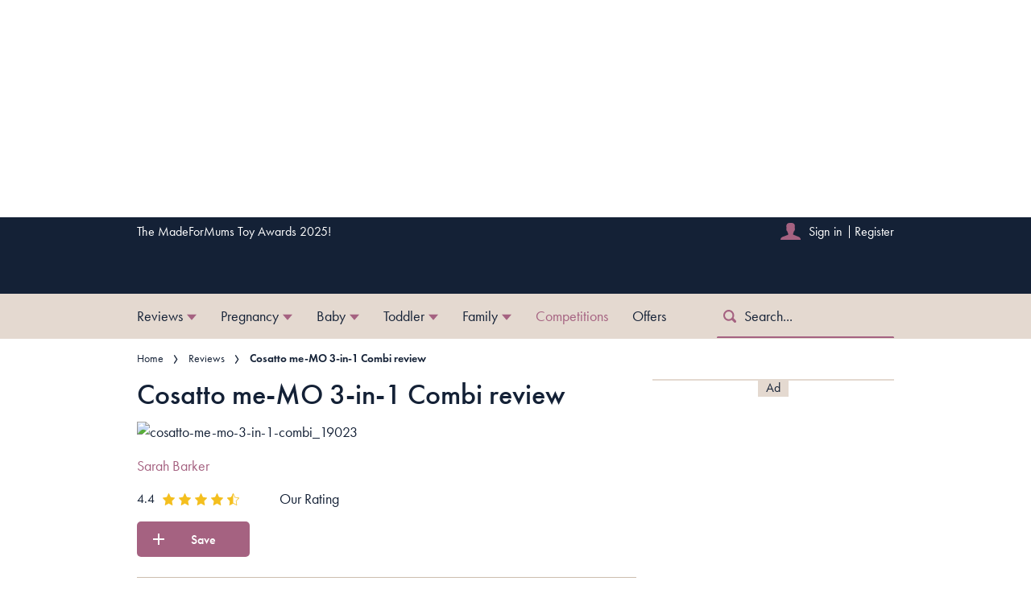

--- FILE ---
content_type: text/html; charset=utf-8
request_url: https://www.madeformums.com/reviews/cosatto-me-mo-3-in-1-combi-review/
body_size: 59148
content:
<!DOCTYPE html><html lang="en" prefix="og: https://ogp.me/ns#" class="no-js"><head><link rel="preconnect" href="https://images.immediate.co.uk"/><link rel="preload" href="https://use.typekit.net/sqa2rfw.js" as="script"/><meta charSet="utf-8"/><script async="" fetchpriority="high" src="/stitcher-assets/madeformums/ad-manager.js"></script><script async="" fetchpriority="high" src="/unified/wrapperMessagingWithoutDetection.js"></script><script async="" fetchpriority="auto" src="//www.googletagmanager.com/gtm.js?id=GTM-K86F9FM"></script><script>LUX=(function(){var a=("undefined"!==typeof(LUX)&&"undefined"!==typeof(LUX.gaMarks)?LUX.gaMarks:[]);var d=("undefined"!==typeof(LUX)&&"undefined"!==typeof(LUX.gaMeasures)?LUX.gaMeasures:[]);var j="LUX_start";var k=window.performance;var l=("undefined"!==typeof(LUX)&&LUX.ns?LUX.ns:(Date.now?Date.now():+(new Date())));if(k&&k.timing&&k.timing.navigationStart){l=k.timing.navigationStart}function f(){if(k&&k.now){return k.now()}var o=Date.now?Date.now():+(new Date());return o-l}function b(n){if(k){if(k.mark){return k.mark(n)}else{if(k.webkitMark){return k.webkitMark(n)}}}a.push({name:n,entryType:"mark",startTime:f(),duration:0});return}function m(p,t,n){if("undefined"===typeof(t)&&h(j)){t=j}if(k){if(k.measure){if(t){if(n){return k.measure(p,t,n)}else{return k.measure(p,t)}}else{return k.measure(p)}}else{if(k.webkitMeasure){return k.webkitMeasure(p,t,n)}}}var r=0,o=f();if(t){var s=h(t);if(s){r=s.startTime}else{if(k&&k.timing&&k.timing[t]){r=k.timing[t]-k.timing.navigationStart}else{return}}}if(n){var q=h(n);if(q){o=q.startTime}else{if(k&&k.timing&&k.timing[n]){o=k.timing[n]-k.timing.navigationStart}else{return}}}d.push({name:p,entryType:"measure",startTime:r,duration:(o-r)});return}function h(n){return c(n,g())}function c(p,o){for(i=o.length-1;i>=0;i--){var n=o[i];if(p===n.name){return n}}return undefined}function g(){if(k){if(k.getEntriesByType){return k.getEntriesByType("mark")}else{if(k.webkitGetEntriesByType){return k.webkitGetEntriesByType("mark")}}}return a}return{mark:b,measure:m,gaMarks:a,gaMeasures:d}})();LUX.ns=(Date.now?Date.now():+(new Date()));LUX.ac=[];LUX.cmd=function(a){LUX.ac.push(a)};LUX.init=function(){LUX.cmd(["init"])};LUX.send=function(){LUX.cmd(["send"])};LUX.addData=function(a,b){LUX.cmd(["addData",a,b])};LUX_ae=[];window.addEventListener("error",function(a){LUX_ae.push(a)});LUX_al=[];if("function"===typeof(PerformanceObserver)&&"function"===typeof(PerformanceLongTaskTiming)){var LongTaskObserver=new PerformanceObserver(function(c){var b=c.getEntries();for(var a=0;a<b.length;a++){var d=b[a];LUX_al.push(d)}});try{LongTaskObserver.observe({type:["longtask"]})}catch(e){}};</script><script async="" defer="" src="https://cdn.speedcurve.com/js/lux.js?id=430481854" crossorigin="anonymous"></script><meta name="viewport" content="width=device-width, initial-scale=1" data-testid="meta-viewport"/><title>Cosatto me-MO 3-in-1 Combi - Travel systems - Pushchairs  | MadeForMums</title><meta name="title" content="Cosatto me-MO 3-in-1 Combi - Travel systems - Pushchairs  | MadeForMums" data-testid="meta-title"/><meta name="robots" content="max-image-preview:standard" data-testid="meta-robots"/><meta property="og:title" content="Cosatto me-MO 3-in-1 Combi review" data-testid="meta-og-title"/><meta property="og:type" content="article" data-testid="meta-og-type"/><meta property="og:site_name" content="MadeForMums" data-testid="meta-og-site-name"/><meta property="og:url" content="https://www.madeformums.com/reviews/cosatto-me-mo-3-in-1-combi-review/" data-testid="meta-og-url"/><meta property="og:image" content="https://images.immediate.co.uk/production/volatile/sites/28/2019/02/cosatto-me-mo-3-in-1-combi_19023-6f6137e.jpg?resize=635%2C332" data-testid="meta-og-image"/><meta property="og:image:width" content="635" data-testid="meta-og-image-width"/><meta property="og:image:height" content="332" data-testid="meta-og-image-height"/><meta name="twitter:card" content="summary_large_image"/><meta content="MERoBCbECEr1Wqz6d6Vh8f6Ati-lcT5JfgBPRoJd-Sw" data-testid="meta-google-site-verification" name="google-site-verification"/><meta content="81d92297ad4f278f4546aec9cfe1f8d9" data-testid="meta-p-domain-verify" name="p:domain_verify"/><link rel="canonical" href="https://www.madeformums.com/reviews/cosatto-me-mo-3-in-1-combi-review/" data-testid="meta-canonical"/><script data-testid="page-set-context">(window.adq = window.adq || []).push((api) => api.setContext({"unitName":"/176986657/madeformums.com/reviews/reviews","targets":{"configuration":"live","cat":["pushchairs","reviews","travel-systems-reviews"],"channel":"reviews","format":"standard","pageid":"92386","primary_cat":"reviews","subcat":"review","brand":["cosatto"],"tags":[]},"mantis":{"categories":{"iab":[{"id":1,"score":0.858554},{"id":32,"score":0.790172},{"id":30,"score":0.66554},{"id":36,"score":0.526079},{"id":34,"score":0.51878}],"watson":[{"score":0.858554,"label":"/automotive and vehicles/cars/car culture"},{"score":0.790172,"label":"/automotive and vehicles/auto parts"},{"score":0.731884,"label":"/automotive and vehicles/cars/sedan"},{"score":0.731485,"label":"/automotive and vehicles/cars/performance vehicles"},{"score":0.717312,"label":"/automotive and vehicles/cars/coupe"},{"score":0.698893,"label":"/automotive and vehicles/cars/convertible"},{"score":0.66554,"label":"/automotive and vehicles/buying and selling cars"},{"score":0.56655,"label":"/automotive and vehicles/cars/wagon"},{"score":0.526079,"label":"/automotive and vehicles/motor shows"},{"score":0.51878,"label":"/automotive and vehicles/auto repair"}],"mantis":[{"label":"automotive_vehicles","score":0.858554},{"label":"cars","score":0.858554},{"label":"car_culture","score":0.858554},{"label":"auto_parts","score":0.790172},{"label":"sedan","score":0.731884},{"label":"performance_vehicles","score":0.731485},{"label":"coupe","score":0.717312},{"label":"convertible","score":0.698893},{"label":"buying_selling_cars","score":0.66554},{"label":"wagon","score":0.56655},{"label":"motor_shows","score":0.526079},{"label":"auto_repair","score":0.51878}]},"concepts":[{"text":"Want"},{"text":"WANT"},{"text":"Need"},{"text":"Car seat"},{"text":"Comfort women"}],"entities":[{"text":"Cosatto","type":"Person"},{"text":"£130","type":"Quantity"},{"text":"£665","type":"Quantity"},{"text":"13.6kg","type":"Quantity"},{"text":"13.2kg","type":"Quantity"},{"text":"12.6kg","type":"Quantity"},{"text":"Mo","type":"Person"}],"keywords":[{"text":"me-Mo"},{"text":"Cosatto’s newcomer"},{"text":"car seat"},{"text":"easy click of a button"},{"text":"reversible buggy seat"},{"text":"pneumatic tyres"},{"text":"catchy name"},{"text":"wild side’ design"},{"text":"rich black"},{"text":"round travel system"}],"sentiment":"veryPositive","emotion":{"sadness":{"value":0.475053,"level":"medium"},"joy":{"value":0.624462,"level":"high"},"fear":{"value":0.066401,"level":"low"},"disgust":{"value":0.076052,"level":"low"},"anger":{"value":0.095483,"level":"low"}},"ratings":[{"customer":"Default","rating":"GREEN"},{"customer":"COVIDSafe","rating":"GREEN"},{"customer":"SCD","rating":"GREEN"}]},"permutiveConfig":{"permutiveProjectId":"99db7a95-b06a-4ea9-857c-f73ba0a25c19","permutiveApiKey":"db07e0f0-8bb8-46c8-b714-291f2768d746","permutiveDomain":"permutive.madeformums.com","permutiveModel":{"category":["pushchairs","reviews","travel-systems-reviews"],"subcategory":["review"],"channel":"reviews","title":"Cosatto me-MO 3-in-1 Combi review","article":{"id":"92386","description":null,"type":"review","author":"Sarah Barker","tags":[]}}},"suppressionOptions":{"disableAboveFooter":false,"disableAdsOnPictures":false,"disableAllAds":false,"disableBelowHeader":false,"disableBurdaffiInText":false,"disableBurdaffiWidgets":false,"disableEdiplayerAds":false,"disableEdiplayerAutoplay":false,"disableEdiplayerInjection":false,"disableEdiplayerPlaylist":false,"disableInTextAds":false,"disableOutbrain":false,"disablePromoCarousel":false,"disableRelatedContent":false,"disableRtbAds":false,"disableSkimlinks":false,"disableStickyMobileBanner":false,"hidePromoLogoInHeader":false,"limitInTextAds":false,"isSponsored":false}}));</script><script type="application/json" id="__AD_SETTINGS__">{"unitName":"/176986657/madeformums.com/reviews/reviews","headerBidder":"prebid","headerBidderUrl":"//micro.rubiconproject.com/prebid/dynamic/7959.js","headerBidderTimeout":3500,"adRefresh":{"enabled":false,"excludedOrderIds":[],"durationInView":20,"percentageInView":50},"targets":{"configuration":"live","cat":["pushchairs","reviews","travel-systems-reviews"],"channel":"reviews","format":"standard","pageid":"92386","primary_cat":"reviews","subcat":"review","brand":["cosatto"],"tags":[]},"lazyLoading":{"enabled":false,"renderMarginPercent":1000,"mobileScaling":0},"stitcher":{"disableAllAdvertising":false,"useEditag":false},"enableAdvertBeforeBodyOfContent":{"article":false,"recipe":false},"nativeAdvertiser":"nova","promoPlacementId":"","permutiveConfig":{"permutiveProjectId":"99db7a95-b06a-4ea9-857c-f73ba0a25c19","permutiveApiKey":"db07e0f0-8bb8-46c8-b714-291f2768d746","permutiveDomain":"permutive.madeformums.com","permutiveModel":{"category":["pushchairs","reviews","travel-systems-reviews"],"subcategory":["review"],"channel":"reviews","title":"Cosatto me-MO 3-in-1 Combi review","article":{"id":"92386","description":null,"type":"review","author":"Sarah Barker","tags":[]}}},"sourcepoint":{"sourcepointUUID":"542566","contentPassEnabled":false},"suppressionOptions":{"disableAboveFooter":false,"disableAdsOnPictures":false,"disableAllAds":false,"disableBelowHeader":false,"disableBurdaffiInText":false,"disableBurdaffiWidgets":false,"disableEdiplayerAds":false,"disableEdiplayerAutoplay":false,"disableEdiplayerInjection":false,"disableEdiplayerPlaylist":false,"disableInTextAds":false,"disableOutbrain":false,"disablePromoCarousel":false,"disableRelatedContent":false,"disableRtbAds":false,"disableSkimlinks":false,"disableStickyMobileBanner":false,"hidePromoLogoInHeader":false,"limitInTextAds":false,"isSponsored":false},"mantis":{"categories":{"iab":[{"id":1,"score":0.858554},{"id":32,"score":0.790172},{"id":30,"score":0.66554},{"id":36,"score":0.526079},{"id":34,"score":0.51878}],"watson":[{"score":0.858554,"label":"/automotive and vehicles/cars/car culture"},{"score":0.790172,"label":"/automotive and vehicles/auto parts"},{"score":0.731884,"label":"/automotive and vehicles/cars/sedan"},{"score":0.731485,"label":"/automotive and vehicles/cars/performance vehicles"},{"score":0.717312,"label":"/automotive and vehicles/cars/coupe"},{"score":0.698893,"label":"/automotive and vehicles/cars/convertible"},{"score":0.66554,"label":"/automotive and vehicles/buying and selling cars"},{"score":0.56655,"label":"/automotive and vehicles/cars/wagon"},{"score":0.526079,"label":"/automotive and vehicles/motor shows"},{"score":0.51878,"label":"/automotive and vehicles/auto repair"}],"mantis":[{"label":"automotive_vehicles","score":0.858554},{"label":"cars","score":0.858554},{"label":"car_culture","score":0.858554},{"label":"auto_parts","score":0.790172},{"label":"sedan","score":0.731884},{"label":"performance_vehicles","score":0.731485},{"label":"coupe","score":0.717312},{"label":"convertible","score":0.698893},{"label":"buying_selling_cars","score":0.66554},{"label":"wagon","score":0.56655},{"label":"motor_shows","score":0.526079},{"label":"auto_repair","score":0.51878}]},"concepts":[{"text":"Want"},{"text":"WANT"},{"text":"Need"},{"text":"Car seat"},{"text":"Comfort women"}],"entities":[{"text":"Cosatto","type":"Person"},{"text":"£130","type":"Quantity"},{"text":"£665","type":"Quantity"},{"text":"13.6kg","type":"Quantity"},{"text":"13.2kg","type":"Quantity"},{"text":"12.6kg","type":"Quantity"},{"text":"Mo","type":"Person"}],"keywords":[{"text":"me-Mo"},{"text":"Cosatto’s newcomer"},{"text":"car seat"},{"text":"easy click of a button"},{"text":"reversible buggy seat"},{"text":"pneumatic tyres"},{"text":"catchy name"},{"text":"wild side’ design"},{"text":"rich black"},{"text":"round travel system"}],"sentiment":"veryPositive","emotion":{"sadness":{"value":0.475053,"level":"medium"},"joy":{"value":0.624462,"level":"high"},"fear":{"value":0.066401,"level":"low"},"disgust":{"value":0.076052,"level":"low"},"anger":{"value":0.095483,"level":"low"}},"ratings":[{"customer":"Default","rating":"GREEN"},{"customer":"COVIDSafe","rating":"GREEN"},{"customer":"SCD","rating":"GREEN"}]}}</script><script type="application/json" id="__NEWSLETTER_SETTINGS__">{"hasBbcOptin":false,"bbcOptinDisclaimer":null,"hasFirstpartyOptin":true,"firstpartyDisclaimer":null,"firstpartyImOptinDisclaimer":"<p><b>Offers from Immediate Media</b></p>\n<p>Would you like to receive offers from our publisher, Immediate Media, and carefully selected partners?</p>\n<div id=\"professor_prebid-root\"></div>\n","enableQuickSignup":false,"disableSigninRegister":false,"isRecaptchaEnabled":true,"recaptchaScoreThreshold":0.5,"newsletters":[{"identityClaim":"nl_mfm_bri_editorial","unsubListId":"526","title":"The MadeForMums edit","description":"Must-reads, product testing, comps and loads more."},{"identityClaim":"nl_mfm_prize_surveys","unsubListId":"616","title":"Prize surveys & polls","description":"We want to know what you think: opinions win prizes!"},{"identityClaim":"nl_mfm_weekly_pregnancy","unsubListId":"681","title":"Weekly pregnancy emails","description":"Funny, frank & different!"},{"identityClaim":"nl_mfm_weaning_baby","unsubListId":"772","title":"Weaning your baby","description":"Recipes & meals plans"},{"identityClaim":"nl_mfm_baby_toddler","unsubListId":"771","title":"Baby & toddler emails","description":"Helpful, honest & spot-on"},{"identityClaim":"nl_mfm_stayhome_daily","unsubListId":"845","title":"Stay Home, Get Inspired Newsletter","description":"Sign up to our newsletter for a daily dose of inspiration from our experts"},{"identityClaim":"nl_mfm_mfmawards","unsubListId":"1085","title":"Awards Mailing List","description":"Sign up to the awards mailing list and be the first to hear when we launch!"},{"identityClaim":"nl_mfm_mfmtoyawards","unsubListId":"1086","title":"Toy Awards","description":"Sign up to the Toy Awards mailing list and be the first to hear when we launch!"},{"identityClaim":"nl_mfm_mostwanted","unsubListId":"1141","title":"Most Wanted Newsletter","description":"Sign up to receive the latest product reviews"}]}</script><script type="application/json" id="__PIANO_SETTINGS__">{"applicationId":"hwBZrG5Ipu","composerSiteId":"1137485112206017959","enabled":false,"production":true,"postPreview":2,"customVariables":[{"key":"premiumContent","value":false},{"key":"primaryCategory","value":"reviews"},{"key":"postType","value":"review"},{"key":"categories","value":["pushchairs","reviews","travel-systems-reviews"]}]}</script><script type="application/json" id="__RECAPTCHA_ENTERPRISE_SETTINGS__">{"enabled":false,"siteKey":"6LcaIOcUAAAAACq9iAeYuezf7UNEeDChi97OYWDs"}</script><script type="application/json" id="__RECAPTCHA_SETTINGS__">{"isNewsletterRecaptchaEnabled":true,"recaptchaSiteKey":"6LdaS8IUAAAAAGO1ZgmveW8ekLnAYgUiUWCEQx44"}</script><script type="application/json" id="__CDP_SETTINGS__">{"enabled":true,"segmentWriteKey":"A5SWuOrDC6mCcwR3s55ajxSBBgWFgku1","webTracking":"logged-in"}</script><script type="application/json" id="__GREEN_VIDEO_SETTINGS__">{"licenceKey":"d31caf97cd09e33d89114d316d108763c9db741b","playerId":"QU-zbszM","playerIdContent":"","loaderUrl":"https://cdn.greenvideo.io/players/gv.js","podcastPlayerId":"QCQYgDwE","podcastLoaderUrl":"https://cdn.greenvideo.io/podcast/gp.js","carouselPlayerId":"","carouselLoaderUrl":"https://cdn.greenvideo.io/carousel/gfc.js"}</script><script type="application/json" id="__POST_CONTENT__">{"page":null,"callout":null,"client":"madeformums","entity":"review","postId":"92386","published":null,"siteTitle":"MadeForMums","slug":"cosatto-me-mo-3-in-1-combi-review","uid":"reviews~cosatto-me-mo-3-in-1-combi-review","title":"Cosatto me-MO 3-in-1 Combi review","status":"published","isPrivate":false,"postType":"review","isPremium":false,"recommendedPost":{"heading":"More like this","getItemsUrl":"/api/editorial/search/recommended-items?limit=1&clientId=92386&search=Cosatto%20me-MO%20-in-%20Combi%20review&postType=review&category=reviews"},"authorBioShow":true,"authorPrefix":null,"authors":[{"name":"Sarah Barker","avatar":null,"bio":null,"facebook":null,"instagram":null,"jobTitle":null,"id":null,"suffix":null,"twitter":null,"url":"/author/sarah-barker/"}],"description":"","endSummary":null,"introduction":[[{"type":"gallery","data":{"columns":"4","thumbnails":"portrait","view":"slideshow","images":[{"url":"https://images.immediate.co.uk/production/volatile/sites/28/2019/02/cosatto-me-mo-3-in-1-combi_19023-6f6137e.jpg","width":635,"height":423,"aspectRatio":0.6661417322834645},{"url":"https://images.immediate.co.uk/production/volatile/sites/28/2019/02/cosatto-me-mo-3-in-1-combi_19024-cec4037.jpg","width":635,"height":423,"aspectRatio":0.6661417322834645},{"url":"https://images.immediate.co.uk/production/volatile/sites/28/2019/02/cosatto-me-mo-3-in-1-combi_19025-cec4037.jpg","width":635,"height":423,"aspectRatio":0.6661417322834645}]}},{"type":"html","data":{"value":"<p>Cosatto’s newcomer, the me-Mo, looks stylish, offers ultimate comfort, and is a great all-round travel system.</p><p>Chic yet practical, the Cosatto me-MO 3-in-1 Combi is a pram-come-buggy, that when teamed with the optional matching Group 0+ car seat (£130 of the price tag), gives you the Cosatto me-MO 3-in-1 Combi travel system.</p><p>The Cosatto me-MO 3-in-1 Combi offers the works. What you get for the £665 price tag is a lie-flat carrycot, a reversible buggy seat with 3-position recline, pneumatic tyres, easy to open and close lightweight chassis, adjustable handle, fleece-lined cosytoes sleeping bag, raincover and the car seat. On top of that, it’s extra easy to use and it’s an extremely comfortable drive. With the carrycot on, the system is 13.6kg, with the car seat it's 13.2kg, and as a buggy, it's 12.6kg.</p><p>With its natural ‘walk on the wild side’ design, Cosatto has stamped its trademark personality on the me-MO but in discreet fashion. It’s easy to see why this is their flagship product.</p><h3 id=\"what-we-love-1c9ce93a\">What we love</h3><p>The Cosatto me-MO 3-in-1 Combi comes with accessories, such as the raincover and sleeping bag, so the only thing you need to buy separately is the car seat to create a travel system. It’s nice to know exactly what you’re getting for your money from the outset. And, the package really does have everything you could want.</p><p>From a company that claims to produce baby stuff with personality, the me-Mo is no exception. From its catchy name to the cute little hedgehog character, Spike, who appears on the side of the buggy and a ‘walk on the wild side’ nature design, it does exude a certain amount of quirkiness. But, this doesn’t take away from the fact that it looks chic, too. In rich black with a lime green trim, the Cosatto me-Mo is still very attractive.</p><p>In pram mode, the me-Mo is really quite comfortable and spacious, giving you plenty of time for your child to reach sitting stage. My nearly 6-month-old daughter Heidi still fits quite comfortably in there. </p><p>When you do need to change the me-Mo over from carrycot to buggy seat, it couldn’t be any simpler. With one easy click of a button, the carrycot is off and the buggy seat is on. Want to turn your child around to face you? One more click and it’s done. It’s the same for folding the me-Mo up and down - the click of a button is all it takes. I’ve had trouble in the past opening and closing travel systems, especially with a demanding toddler in tow, but the me-Mo couldn’t be any simpler.</p><p>The buggy child’s seat is snug, made even more so by the calf support you can pull up for ultimate relaxation. My toddler daughter Tippi particularly loved the snooze recline, and for that very same reason so did I! </p><p>Finally, for pushing ability, the Cosatto me-Mo is fantastic. It’s easy to steer and glides along ensuring a smooth ride for any sleeping babies or restless toddlers. </p><p>All in all, the Cosatto me-MO 3-in-1 Combi travel system is great and has everything you could want. It looks good, it does everything it’s supposed to in style and comfort. And, you get a four-year guarantee for good measure!</p><h3 id=\"what-to-watch-out-for-fd42b6c5\">What to watch out for</h3><p>The Cosatto me-Mo car seat didn’t feel as comfortable as the rest of the travel system and looked slightly bulky. But, you could opt for the Maxi-Cosi CabrioFix car seat if you buy Cosatto’s Cabrio Car Seat Adaptors. I preferred this option.</p><p>While I liked the fact that the shopping basket is removable and has a zip basket, it is quite small.</p><p>When I put my 2-year-old Tippi in the me-Mo with the hood attached there wasn’t much room for growth, so you might have to think about how long you’d like to use the travel system for.</p><h3 id=\"who-is-the-cosatto-me-mo-3-in-1-combi-travel-system-best-for-2e342e09\">Who is the Cosatto me-MO 3-in-1 Combi travel system best for?</h3><p>Mums who want value for money and comfort in style.</p><h3 id=\"madeformums-verdict-47063865\">MadeForMums verdict</h3><p>The Cosatto me-Mo is a practical yet quirky (in a cool way!) travel system. With the extras included it offers great value for money and it’s so simple to use there shouldn’t be any annoying struggles going on when opening, closing and moving it around. A luxury drive, this is a great all-round product, but you may want to purchase the alternative brand of car seat.</p>"}}]],"promo":null,"userRatings":{"total":0,"isHalfStar":true,"commentCount":0},"isSaveable":true,"sponsor":null,"relatedItems":null,"plantOverview":null,"openWebSettings":{"disableSocialReviews":false,"disableReadOnly":false},"globalOpenWebSettings":null,"openWebRatingEnabled":false,"ediplayerSettings":null,"breadcrumbs":[{"label":"Home","url":"https://www.madeformums.com:443"},{"label":"Reviews","url":"https://www.madeformums.com/reviews/"},{"label":"Cosatto me-MO 3-in-1 Combi review"}],"seoMetadata":{"title":"Cosatto me-MO 3-in-1 Combi review","description":null,"metaTitle":"Cosatto me-MO 3-in-1 Combi - Travel systems - Pushchairs ","metaDescription":"","image":{"aspectRatio":0.6661290322580645,"height":423,"width":635,"title":"cosatto-me-mo-3-in-1-combi_19023","url":"https://images.immediate.co.uk/production/volatile/sites/28/2019/02/cosatto-me-mo-3-in-1-combi_19023-6f6137e.jpg","alt":null,"sourceName":null},"type":"article","robots":"","canonicalUrl":"https://www.madeformums.com/reviews/cosatto-me-mo-3-in-1-combi-review/"},"speedCurveLux":{"label":"review","data":{"layout-variant":"headline"}},"pageUrl":"https://www.madeformums.com/reviews/cosatto-me-mo-3-in-1-combi-review/","canonicalUrl":"https://www.madeformums.com/reviews/cosatto-me-mo-3-in-1-combi-review/","permutiveModel":{"category":["pushchairs","reviews","travel-systems-reviews"],"subcategory":["review"],"channel":"reviews","title":"Cosatto me-MO 3-in-1 Combi review","article":{"id":"92386","description":null,"type":"review","author":"Sarah Barker","tags":[]}},"socialShare":null,"schema":{"@context":"https://schema.org","@id":"https://www.madeformums.com/reviews/cosatto-me-mo-3-in-1-combi-review/#Product","@type":"Product","image":[{"@type":"ImageObject","url":"https://images.immediate.co.uk/production/volatile/sites/28/2019/02/cosatto-me-mo-3-in-1-combi_19023-6f6137e.jpg?resize=635,423","width":635,"height":423}],"mainEntityOfPage":{"@type":"WebPage","@id":"https://www.madeformums.com/reviews/cosatto-me-mo-3-in-1-combi-review/"},"name":"Cosatto me-MO 3-in-1 Combi review","url":"https://www.madeformums.com/reviews/cosatto-me-mo-3-in-1-combi-review/","review":{"@context":"https://schema.org","@id":"https://www.madeformums.com/reviews/cosatto-me-mo-3-in-1-combi-review/#Review","@type":"Review","image":[{"@type":"ImageObject","url":"https://images.immediate.co.uk/production/volatile/sites/28/2019/02/cosatto-me-mo-3-in-1-combi_19023-6f6137e.jpg?resize=635,423","width":635,"height":423}],"mainEntityOfPage":{"@type":"WebPage","@id":"https://www.madeformums.com/reviews/cosatto-me-mo-3-in-1-combi-review/"},"name":"Cosatto me-MO 3-in-1 Combi review","url":"https://www.madeformums.com/reviews/cosatto-me-mo-3-in-1-combi-review/","author":[{"@type":"Person","name":"Sarah Barker","url":"https://www.madeformums.com/author/sarah-barker"}],"dateModified":"2011-02-01T17:58:00+00:00","datePublished":"2011-02-01T17:58:00+00:00","headline":"Cosatto me-MO 3-in-1 Combi review","publisher":{"@type":"Organization","name":"MadeForMums","url":"https://www.madeformums.com","logo":{"@type":"ImageObject","height":290,"url":"https://images.immediate.co.uk/production/volatile/sites/28/2025/07/made-for-mums-logo-0d374aa.png?resize=1975,290","width":1975}},"reviewRating":{"@type":"Rating","ratingValue":4.4,"bestRating":5},"reviewBody":"Cosatto’s newcomer, the me-Mo, looks stylish, offers ultimate comfort, and is a great all-round travel system. Chic yet practical, the Cosatto me-MO 3-in-1 Combi is a pram-come-buggy, that when teamed with the optional matching Group 0+ car seat (£130 of the price tag), gives you the Cosatto me-MO 3-in-1 Combi travel system. The Cosatto me-MO 3-in-1 Combi offers the works. What you get for the £665 price tag is a lie-flat carrycot, a reversible buggy seat with 3-position recline, pneumatic tyres, easy to open and close lightweight chassis, adjustable handle, fleece-lined cosytoes sleeping bag, raincover and the car seat. On top of that, it’s extra easy to use and it’s an extremely comfortable drive. With the carrycot on, the system is 13.6kg, with the car seat it's 13.2kg, and as a buggy, it's 12.6kg. With its natural ‘walk on the wild side’ design, Cosatto has stamped its trademark personality on the me-MO but in discreet fashion. It’s easy to see why this is their flagship product. What we love The Cosatto me-MO 3-in-1 Combi comes with accessories, such as the raincover and sleeping bag, so the only thing you need to buy separately is the car seat to create a travel system. It’s nice to know exactly what you’re getting for your money from the outset. And, the package really does have everything you could want. From a company that claims to produce baby stuff with personality, the me-Mo is no exception. From its catchy name to the cute little hedgehog character, Spike, who appears on the side of the buggy and a ‘walk on the wild side’ nature design, it does exude a certain amount of quirkiness. But, this doesn’t take away from the fact that it looks chic, too. In rich black with a lime green trim, the Cosatto me-Mo is still very attractive. In pram mode, the me-Mo is really quite comfortable and spacious, giving you plenty of time for your child to reach sitting stage. My nearly 6-month-old daughter Heidi still fits quite comfortably in there. When you do need to change the me-Mo over from carrycot to buggy seat, it couldn’t be any simpler. With one easy click of a button, the carrycot is off and the buggy seat is on. Want to turn your child around to face you? One more click and it’s done. It’s the same for folding the me-Mo up and down - the click of a button is all it takes. I’ve had trouble in the past opening and closing travel systems, especially with a demanding toddler in tow, but the me-Mo couldn’t be any simpler. The buggy child’s seat is snug, made even more so by the calf support you can pull up for ultimate relaxation. My toddler daughter Tippi particularly loved the snooze recline, and for that very same reason so did I! Finally, for pushing ability, the Cosatto me-Mo is fantastic. It’s easy to steer and glides along ensuring a smooth ride for any sleeping babies or restless toddlers. All in all, the Cosatto me-MO 3-in-1 Combi travel system is great and has everything you could want. It looks good, it does everything it’s supposed to in style and comfort. And, you get a four-year guarantee for good measure! What to watch out for The Cosatto me-Mo car seat didn’t feel as comfortable as the rest of the travel system and looked slightly bulky. But, you could opt for the Maxi-Cosi CabrioFix car seat if you buy Cosatto’s Cabrio Car Seat Adaptors. I preferred this option. While I liked the fact that the shopping basket is removable and has a zip basket, it is quite small. When I put my 2-year-old Tippi in the me-Mo with the hood attached there wasn’t much room for growth, so you might have to think about how long you’d like to use the travel system for. Who is the Cosatto me-MO 3-in-1 Combi travel system best for? Mums who want value for money and comfort in style. MadeForMums verdict The Cosatto me-Mo is a practical yet quirky (in a cool way!) travel system. With the extras included it offers great value for money and it’s so simple to use there shouldn’t be any annoying struggles going on when opening, closing and moving it around. A luxury drive, this is a great all-round product, but you may want to purchase the alternative brand of car seat.","positiveNotes":[{"@type":"ItemList","itemListElement":[{"@type":"ListItem","name":"Simple to use and swap between pram and buggy, easy to reverse seat direction, luxury drive, sturdy, practical","position":1}]}],"negativeNotes":[{"@type":"ItemList","itemListElement":[{"@type":"ListItem","name":"Own-brand car seat not as good quality","position":1}]}]}},"targeting":{"gtm":{"cat":["pushchairs","reviews","travel-systems-reviews"],"channel":"reviews","format":"standard","pageid":"92386","primary_cat":"reviews","subcat":"review","author":"Sarah Barker","publish_date":"2011-02-01T17:58:00+00:00","template":"review","taxonomies":{"brand":["cosatto"]}},"dfp":{"configuration":"live","cat":["pushchairs","reviews","travel-systems-reviews"],"channel":"reviews","format":"standard","pageid":"92386","primary_cat":"reviews","subcat":"review","brand":["cosatto"]},"piano":[{"key":"premiumContent","value":false},{"key":"primaryCategory","value":"reviews"},{"key":"postType","value":"review"},{"key":"categories","value":["pushchairs","reviews","travel-systems-reviews"]}]},"bodyClass":{"bodyClassName":"layout-review","layoutType":"review"},"postPreview":null,"affiliateMessage":null,"image":{"aspectRatio":0.6661290322580645,"height":423,"width":635,"title":"cosatto-me-mo-3-in-1-combi_19023","url":"https://images.immediate.co.uk/production/volatile/sites/28/2019/02/cosatto-me-mo-3-in-1-combi_19023-6f6137e.jpg","alt":null,"sourceName":null},"ediplayer":null,"onnetworkplayer":null,"greenVideo":null,"hideHeroImage":false,"adultContent":false,"hideComments":false,"hideBreadcrumbs":false,"suppression":{"disableAboveFooter":false,"disableAdsOnPictures":false,"disableAllAds":false,"disableBelowHeader":false,"disableBurdaffiInText":false,"disableBurdaffiWidgets":false,"disableEdiplayerAds":false,"disableEdiplayerAutoplay":false,"disableEdiplayerInjection":false,"disableEdiplayerPlaylist":false,"disableInTextAds":false,"disableOutbrain":false,"disablePromoCarousel":false,"disableRelatedContent":false,"disableRtbAds":false,"disableSkimlinks":false,"disableStickyMobileBanner":false,"hidePromoLogoInHeader":false,"limitInTextAds":false,"isSponsored":false},"layout":"headline","editorialRatings":{"negatives":["Own-brand car seat not as good quality"],"positives":["Simple to use and swap between pram and buggy, easy to reverse seat direction, luxury drive, sturdy, practical"],"ratingsCriteria":[{"name":"Fold/unfolding","rating":5},{"name":"Manoeuvrability","rating":5},{"name":"Comfort for child","rating":4},{"name":"Style","rating":4},{"name":"Durability","rating":4},{"name":"Worth the money","rating":4.5}],"rating":4.4,"summary":"A great travel system that's practical yet stylish, comfortable and easy to use.","ratingType":"expanded","applyTo":["review"],"summaryHeadingCopy":"In a nutshell","positivesHeadingCopy":"Pros","negativesHeadingCopy":"Cons"},"taxonomies":[{"display":"Categories","terms":[{"slug":"pushchairs","display":"Pushchairs","parent":{"slug":"reviews","display":"Reviews"},"taxonomy":"category"},{"slug":"reviews","display":"Reviews","taxonomy":"category"},{"slug":"travel-systems-reviews","display":"Travel systems","parent":{"slug":"pushchairs","display":"Pushchairs","parent":{"slug":"reviews","display":"Reviews"}},"taxonomy":"category"}]},{"display":"Brands","terms":[{"slug":"cosatto","display":"Cosatto","taxonomy":"brand"}]}],"table":null,"mantis":{"categories":{"iab":[{"id":1,"score":0.858554},{"id":32,"score":0.790172},{"id":30,"score":0.66554},{"id":36,"score":0.526079},{"id":34,"score":0.51878}],"watson":[{"score":0.858554,"label":"/automotive and vehicles/cars/car culture"},{"score":0.790172,"label":"/automotive and vehicles/auto parts"},{"score":0.731884,"label":"/automotive and vehicles/cars/sedan"},{"score":0.731485,"label":"/automotive and vehicles/cars/performance vehicles"},{"score":0.717312,"label":"/automotive and vehicles/cars/coupe"},{"score":0.698893,"label":"/automotive and vehicles/cars/convertible"},{"score":0.66554,"label":"/automotive and vehicles/buying and selling cars"},{"score":0.56655,"label":"/automotive and vehicles/cars/wagon"},{"score":0.526079,"label":"/automotive and vehicles/motor shows"},{"score":0.51878,"label":"/automotive and vehicles/auto repair"}],"mantis":[{"label":"automotive_vehicles","score":0.858554},{"label":"cars","score":0.858554},{"label":"car_culture","score":0.858554},{"label":"auto_parts","score":0.790172},{"label":"sedan","score":0.731884},{"label":"performance_vehicles","score":0.731485},{"label":"coupe","score":0.717312},{"label":"convertible","score":0.698893},{"label":"buying_selling_cars","score":0.66554},{"label":"wagon","score":0.56655},{"label":"motor_shows","score":0.526079},{"label":"auto_repair","score":0.51878}]},"concepts":[{"text":"Want"},{"text":"WANT"},{"text":"Need"},{"text":"Car seat"},{"text":"Comfort women"}],"entities":[{"text":"Cosatto","type":"Person"},{"text":"£130","type":"Quantity"},{"text":"£665","type":"Quantity"},{"text":"13.6kg","type":"Quantity"},{"text":"13.2kg","type":"Quantity"},{"text":"12.6kg","type":"Quantity"},{"text":"Mo","type":"Person"}],"keywords":[{"text":"me-Mo"},{"text":"Cosatto’s newcomer"},{"text":"car seat"},{"text":"easy click of a button"},{"text":"reversible buggy seat"},{"text":"pneumatic tyres"},{"text":"catchy name"},{"text":"wild side’ design"},{"text":"rich black"},{"text":"round travel system"}],"sentiment":"veryPositive","emotion":{"sadness":{"value":0.475053,"level":"medium"},"joy":{"value":0.624462,"level":"high"},"fear":{"value":0.066401,"level":"low"},"disgust":{"value":0.076052,"level":"low"},"anger":{"value":0.095483,"level":"low"}},"ratings":[{"customer":"Default","rating":"GREEN"},{"customer":"COVIDSafe","rating":"GREEN"},{"customer":"SCD","rating":"GREEN"}]},"postFormat":"standard","showHeroImageOverlayIcon":false,"gemius":null,"c2cVars":null,"relatedEdiPlayer":null,"sponsorTracking":null,"monetizer101Deals":null,"showSponsorInBody":false,"postMeta":{"client":"madeformums","schemaId":"https://www.madeformums.com/reviews/cosatto-me-mo-3-in-1-combi-review/#Product","entity":"review","source":"search-api","clientId":"92386"},"recommendedCards":null,"adSettings":{"unitName":"/176986657/madeformums.com","headerBidder":"prebid","headerBidderUrl":"//micro.rubiconproject.com/prebid/dynamic/7959.js","headerBidderTimeout":3500,"adRefresh":{"enabled":false,"excludedOrderIds":[],"durationInView":20,"percentageInView":50},"targets":{"configuration":["live"]},"lazyLoading":{"enabled":false,"renderMarginPercent":1000,"mobileScaling":0},"stitcher":{"disableAllAdvertising":false,"useEditag":false},"enableAdvertBeforeBodyOfContent":{"article":false,"recipe":false},"nativeAdvertiser":"nova","promoPlacementId":"","permutiveConfig":{"permutiveProjectId":"99db7a95-b06a-4ea9-857c-f73ba0a25c19","permutiveApiKey":"db07e0f0-8bb8-46c8-b714-291f2768d746","permutiveDomain":"permutive.madeformums.com"},"sourcepoint":{"sourcepointUUID":"542566","contentPassEnabled":false}},"currentPage":1,"pockets":{"aboveFooter":[],"pageBottom":[],"recipeBelowIngredients":[],"reviewAboveContent":[],"reviewBelowContent":[],"reviewContentBottom":[],"reviewActions":[{"componentId":"savePostButton","props":{}}],"reviewFooter":[{"componentId":"dynamicRelatedContent","props":{"data":{"title":"You may also like","limit":4,"showCardLabels":null,"layout":"horizontal","hideOnMobile":false,"smallCardTitles":false,"categories":[],"type":[],"contentType":[],"aspectRatioOverride":"square","hidePublishDateOnCards":true,"hideAuthorNameOnCards":true,"displayCarousel":false},"widgetArea":"reviewFooter"}}],"reviewSidebar":[{"componentId":"dynamicRelatedContent","props":{"data":{"title":"You may like","limit":2,"showCardLabels":null,"layout":"vertical","hideOnMobile":true,"smallCardTitles":true,"categories":[],"type":[],"contentType":[],"aspectRatioOverride":"square","hidePublishDateOnCards":false,"hideAuthorNameOnCards":true,"displayCarousel":false},"widgetArea":"reviewSidebar"}}]},"promoPostTeaser":null,"hasData":true}</script><script type="application/json" id="__SITE_CONTEXT__">{"env":"production","siteKey":"madeformums","apiBaseURLs":{"collections":"https://www.madeformums.com:443/api/auth/api/editorial/services/collections","content":"https://www.madeformums.com:443/api/editorial/services/content","entitlements":"https://www.madeformums.com:443/api/auth/api/editorial/services/entitlements","reactions":"https://www.madeformums.com:443/api/auth/api/editorial/services/reactions","search":"https://www.madeformums.com:443/api/editorial/services/search","settings":"https://www.madeformums.com:443/api/editorial/services/settings","ugr":"https://www.madeformums.com:443/api/auth/api/editorial/services/ugr","webhooks":"https://www.madeformums.com:443/api/auth/api/editorial/services/webhooks","broadcast":"https://www.madeformums.com:443/api/editorial/services/broadcast","preference":"https://www.madeformums.com:443/api/auth/api/editorial/services/preference"},"featureFlags":{"FEATURE_GOODFOOD_RETHEME":false,"FEATURE_ACCOUNT_SETTINGS_ENABLED_SITE_KEYS":true,"FEATURE_SUBSCRIPTIONS_ENABLED_SITE_KEYS":false,"FEATURE_SAVE_ON_CARD":false,"FEATURE_IMAGE_FORMAT_AVIF":false,"FEATURE_RADIOTIMES_RETHEME":false}}</script><script type="application/json" id="__AUTH0_SETTINGS__">{"enabled":true,"clientId":"BVdLA3Qo6fVkk3r1cjTZcl5URNmrz843"}</script><link rel="preload" fetchpriority="high" as="image" imageSrcSet="https://images.immediate.co.uk/production/volatile/sites/28/2019/02/cosatto-me-mo-3-in-1-combi_19023-6f6137e.jpg?quality=90&amp;webp=true&amp;resize=300,200 300w, https://images.immediate.co.uk/production/volatile/sites/28/2019/02/cosatto-me-mo-3-in-1-combi_19023-6f6137e.jpg?quality=90&amp;webp=true&amp;resize=400,267 400w, https://images.immediate.co.uk/production/volatile/sites/28/2019/02/cosatto-me-mo-3-in-1-combi_19023-6f6137e.jpg?quality=90&amp;webp=true&amp;resize=550,367 550w, https://images.immediate.co.uk/production/volatile/sites/28/2019/02/cosatto-me-mo-3-in-1-combi_19023-6f6137e.jpg?quality=90&amp;webp=true&amp;resize=635,424 635w" imageSizes="(min-width: 992px) 980px, (min-width: 768px) 748px, (min-width: 544px) 556px, calc(100vw - 20px)" type="image/webp"/><link rel="preload" as="script" href="/segment/analytics.js/v1/A5SWuOrDC6mCcwR3s55ajxSBBgWFgku1/analytics.min.js"/><script>
            !function() {
              var analytics = window.analytics = window.analytics || [];
              if (!analytics.initialize) {
                if (analytics.invoked)
                  window.console && console.error && console.error("Segment snippet included twice.");
                else {
                  analytics.invoked = !0;
                  analytics.methods = ["trackSubmit", "trackClick", "trackLink", "trackForm", "pageview", "identify", "reset", "group", "track", "ready", "alias", "debug", "page", "screen", "once", "off", "on", "addSourceMiddleware", "addIntegrationMiddleware", "setAnonymousId", "addDestinationMiddleware", "register"];
                  analytics.factory = function(e) {
                    return function() {
                      if (window.analytics.initialized) {
                        return window.analytics[e].apply(window.analytics, arguments);
                      };
                      var i = Array.prototype.slice.call(arguments);
                      if (["track", "screen", "alias", "group", "page", "identify"].indexOf(e) > -1) {
                        var c = document.querySelector("link[rel='canonical']");
                        i.push({
                          __t: "bpc",
                          c: c && c.getAttribute("href") || void 0,
                          p: location.pathname,
                          u: location.href,
                          s: location.search,
                          t: document.title,
                          r: document.referrer
                        });
                      }
                      i.unshift(e);
                      analytics.push(i);
                      return analytics
                    }
                  };
                  for (var i = 0; i < analytics.methods.length; i++) {
                    var key = analytics.methods[i];
                    analytics[key] = analytics.factory(key)
                  }
                  analytics.load = function(key, i) {
                    var t = document.createElement("script");
                    t.type = "text/javascript";
                    t.defer = !0;
                    t.src = "/segment/analytics.js/v1/" + key + "/analytics.min.js";
                    var n = document.getElementsByTagName("script")[0];
                    n.parentNode.insertBefore(t, n);
                    analytics._loadOptions = i;
                  };
                  analytics._writeKey = "A5SWuOrDC6mCcwR3s55ajxSBBgWFgku1";
                  analytics.SNIPPET_VERSION = "5.2.0";
                }
              }
            }();
          </script><script data-test-id="datadog">
            (function(h,o,u,n,d) {
              h=h[d]=h[d]||{q:[],onReady:function(c){h.q.push(c)}}
              d=o.createElement(u);d.async=1;d.src=n
              n=o.getElementsByTagName(u)[0];n.parentNode.insertBefore(d,n)
            })(window,document,'script','https://www.datadoghq-browser-agent.com/datadog-logs-v3.js','DD_LOGS')
            DD_LOGS.onReady(function() {
                const sensitiveKeys = ["username","firstname","lastname","screenname","phone","phonenumber","mobile","mobilenumber","telephone","telephonenumber","email","useremail","address","town","city","county","state","country","postcode","zipcode","accesstoken","refreshtoken","idtoken","token"];
                const sanitise = (value, key, params, { onRedact } = {}) => {
                  const normalisedKey = key.toLowerCase().replace(/[_-]/g, '');
                  if (sensitiveKeys.some((sensitiveKey) => normalisedKey.includes(sensitiveKey))) {
                    params.set(key, 'REDACTED');
                    onRedact?.(value, key);
                    return;
                  }
                  const emailRegExp = /\S+@\S+\.[a-z]{2,}(--[a-z0-9-]+)?/;
                  const valueContainsEmail = emailRegExp.test(decodeURIComponent(value));
                  if (valueContainsEmail) {
                    params.set(key, value.replace(emailRegExp, 'REDACTED'));
                    onRedact?.(value, key);
                  }
                }
                DD_LOGS.init({
                  clientToken: 'pub06a4fdc4e42935029039d9cbcc42bebc',
                  site: 'datadoghq.com',
                  forwardErrorsToLogs: false,
                  beforeSend: (log) => {
                    const queryParamsMatch = typeof log.message === 'string' && log.message?.match(/(?:https?:\/\/.*)?\/\S+\?(.*?)(?:[\s"'`\])]|$)/);
                    if (queryParamsMatch) {
                      try {
                        const params = new URLSearchParams(queryParamsMatch[1]);
                        params.forEach(sanitise);
                        log.message = log.message.replace(queryParamsMatch[1], params.toString());
                      } catch (error) {
                        log.message = log.message.replace(queryParamsMatch[1], '');
                      }
                    }
                    try {
                      const sanitisedUrl = new URL(log.view.url);
                      const urlDetailsQueryString = log.view.url_details?.queryString;
                      const onRedact = (_, key) => {
                        if (urlDetailsQueryString?.[key]) {
                          urlDetailsQueryString[key] = 'REDACTED';
                        }
                      }
                      sanitisedUrl.searchParams.forEach((value, key, params) => sanitise(value, key, params, { onRedact }));
                      log.view.url = sanitisedUrl.href;
                    } catch (error) {
                      log.view.url = 'REDACTED';
                    }
                  }
                })
                DD_LOGS.setLoggerGlobalContext({"service":"editorial-frontend","env":"production","version":"f7db8fb8f76c24e97fd5e94196083a361de279f1-20260114154728","app":{"version":"f7db8fb8f76c24e97fd5e94196083a361de279f1-20260114154728","lastCommitDate":"Wed Jan 14 15:43:07 2026 +0000","lastBuildStartTime":"1768405389687","package":"1.1046.3"}});
              })
            </script><script data-react-helmet="true">
            (function(d) {
              var config = {
                kitId: 'sqa2rfw',
                scriptTimeout: 3000,
                async: true
              },
              h=d.documentElement,t=setTimeout(function(){h.className=h.className.replace(/wf-loading/g,"")+" wf-inactive";},config.scriptTimeout),tk=d.createElement("script"),f=false,s=d.getElementsByTagName("script")[0],a;h.className+=" wf-loading";tk.src='https://use.typekit.net/'+config.kitId+'.js';tk.async=true;tk.onload=tk.onreadystatechange=function(){a=this.readyState;if(f||a&&a!="complete"&&a!="loaded")return;f=true;clearTimeout(t);try{Typekit.load(config)}catch(e){}};s.parentNode.insertBefore(tk,s)
            })(document);
          </script><script data-react-helmet="true">
function _typeof(t) {
  return (_typeof = typeof Symbol === 'function' && typeof Symbol.iterator === 'symbol' ? function (t) {
    return typeof t;
  } : function (t) {
    return t && typeof Symbol === 'function' && t.constructor === Symbol && t !== Symbol.prototype ? 'symbol' : typeof t;
  })(t);
}!(function () {
  const t = function () {
    let t; let e; const o = [];
    const n = window;
    let r = n;
    for (; r;) {
      try {
        if (r.frames.__tcfapiLocator) {
          t = r;
          break;
        }
      } catch (t) {}
      if (r === n.top) break;
      r = n.parent;
    }
    t || (!(function t() {
      const e = n.document;
      const o = !!n.frames.__tcfapiLocator;
      if (!o) {
        if (e.body) {
          const r = e.createElement('iframe');
          r.style.cssText = 'display:none', r.name = '__tcfapiLocator', e.body.appendChild(r);
        } else setTimeout(t, 5);
      }
      return !o;
    }()), n.__tcfapi = function () {
      for (var t = arguments.length, n = new Array(t), r = 0; r < t; r++) n[r] = arguments[r];
      if (!n.length) return o;
      n[0] === 'setGdprApplies' ? n.length > 3 && parseInt(n[1], 10) === 2 && typeof n[3] === 'boolean' && (e = n[3], typeof n[2] === 'function' && n[2]('set', !0)) : n[0] === 'ping' ? typeof n[2] === 'function' && n[2](
        {
          gdprApplies: e,
          cmpLoaded: !1,
          cmpStatus: 'stub',
        },
      ) : o.push(n);
    }, n.addEventListener('message', ((t) => {
      const e = typeof t.data === 'string';
      let o = {};
      if (e) {
        try {
          o = JSON.parse(t.data);
        } catch (t) {}
      } else o = t.data;
      const n = _typeof(o) === 'object' ? o.__tcfapiCall : null;
      n && window.__tcfapi(n.command, n.version, ((o, r) => {
        const a = {
          __tcfapiReturn:
            {
              returnValue: o,
              success: r,
              callId: n.callId,
            },
        };
        t && t.source && t.source.postMessage && t.source.postMessage(e ? JSON.stringify(a) : a, '*');
      }), n.parameter);
    }), !1));
  };
  typeof module !== 'undefined' ? module.exports = t : t();
}());
</script><script data-react-helmet="true">
  window._sp_queue = [];
  window._sp_ = {
    config: {
      accountId: 1742,
      baseEndpoint: 'https://consent.madeformums.com',
      gdpr: {
        targetingParams: {"env":"production"}
      },
      isSPA: false,
      events: {
        onMessageChoiceSelect() {
          if (performance.getEntriesByName('time-to-cmp-choice').length === 0) {
            performance.mark('time-to-cmp-choice');
          }
          console.log('SourcePoint | [event] onMessageChoiceSelect', arguments);
        },
        onMessageReady() {
          if (performance.getEntriesByName('time-to-cmp-message').length === 0) {
            performance.mark('time-to-cmp-message');
          }
          console.log('SourcePoint | [event] onMessageReady', arguments);
          window.LUX?.addData('cmp-shown-sourcepoint', 1);
        },
        onMessageChoiceError() {
          console.log('SourcePoint | [event] onMessageChoiceError', arguments);
        },
        onPrivacyManagerAction() {
          console.log('SourcePoint | [event] onPrivacyManagerAction', arguments);
        },
        onPMCancel() {
          console.log('SourcePoint | [event] onPMCancel', arguments);
        },
        onMessageReceiveData() {
          console.log('SourcePoint | [event] onMessageReceiveData', arguments);
          window.LUX?.addData('cmp-shown', arguments[1]?.messageId != 0);
        },
        onSPPMObjectReady() {
          console.log('SourcePoint | [event] onSPPMObjectReady', arguments);
        },
        onConsentReady(consentUUID, euconsent) {
          performance.mark('time-to-cmp');
          console.log('SourcePoint | [event] onConsentReady', arguments);
        },
        onError() {
          console.log('SourcePoint | [event] onError', arguments);
          window.LUX?.addData('cmp-sourcepoint-error', 1);
        },
      },
    },
  };
  window.__cmpProvider = 'sp';
</script><script data-react-helmet="true">
  window.__tcfapi('addEventListener', 2, (tcData, success) => {
    if (!success) {
      console.error('Consent Management | Error retrieving data from TCFAPI');
      return;
    }

    const domainName = (() => {
      const parts = window.location.hostname.split('.');
      return parts.length > 2
        ? `.${parts.slice(-2).join('.')}`
        : `.${window.location.hostname}`;
    })();

    const isConsentReady = ['useractioncomplete', 'tcloaded'].includes(tcData.eventStatus);
    if (!isConsentReady) {
      console.debug('Consent Management | Consent not ready');
      return;
    }

    window.__tcfapi('getCustomVendorConsents', 2, (data) => {
      const purposes = data?.consentedPurposes || [];
      const vendors = data?.consentedVendors || [];
      const vendorConsent = vendors.find(v => v._id === '62b2ffcf4e5f6706d4da8cc8') || null;

      const hasPurpose1 = purposes[0] !== undefined;
      const hasPurpose12 = purposes[11] !== undefined;
      const hasVendorConsent = vendorConsent !== null;

      const cookieName = 'IM_SP_GA';
      const cookieOptions = `Path=/; Domain=${domainName}; Secure; SameSite=Strict; Priority=Medium;`;

      if (hasPurpose1 && hasPurpose12 && hasVendorConsent) {
        document.cookie = `${cookieName}=1; Max-Age=${60 * 60 * 2}; ${cookieOptions}`;
        console.log(`Consent Management | setGAConsented`);
      } else {
        document.cookie = `${cookieName}=; Max-Age=0; ${cookieOptions}`;
        console.log(`Consent Management | unsetGAConsented`);
      }
    });

    window.__tcfapi('removeEventListener', 2, (removed) => {
      if (!removed) {
        console.error('Consent Management | Failed to remove event listener', { listenerId: tcData.listenerId });
      }
    }, tcData.listenerId);
  });
</script><script data-react-helmet="true">
  const PRIVACY_MANAGER_SELECTOR = '[data-cmp="true"]';

  window.document.addEventListener('click', (event) => {
    const target = event.target.closest(PRIVACY_MANAGER_SELECTOR);
    if (target && window._sp_ && window._sp_.addEventListener) {
      console.log('Consent Management | Privacy Manager surfaced - setting up to reload on consent change');
      window._sp_.addEventListener('onConsentReady', () => {
        console.log('Consent Management | CMP Choice re-selected, reloading page');
        window.location.reload();
      }, { once: true });
    }
  });
</script><script data-react-helmet="true">
          window.dataLayer = window.dataLayer || [];
          window.dataLayer.push({
              event: "Site Data",
              sendCustomOptimizelyEvents: "true",
              site_name: "madeformums"
          });
        </script><script data-react-helmet="true">
                !function(n,e,o,r,i){if(!e){e=e||{},window.permutive=e,e.q=[],e.config=i||{},e.config.projectId=o,e.config.apiKey=r,e.config.environment=e.config.environment||"production";for(var t=["addon","identify","track","trigger","query","segment","segments","ready","on","once","user","consent"],c=0;c<t.length;c++){var f=t[c];e[f]=function(n){return function(){var o=Array.prototype.slice.call(arguments,0);e.q.push({functionName:n,arguments:o})}}(f)}}}(document,window.permutive,"99db7a95-b06a-4ea9-857c-f73ba0a25c19","db07e0f0-8bb8-46c8-b714-291f2768d746",{ "consentRequired": true })
              </script><script data-react-helmet="true">
              window.dataLayer = window.dataLayer || [];
              (function(pageData) {
                pageData.time = Date.now();
                window.dataLayer.push(pageData);
              })({"cat":["pushchairs","reviews","travel-systems-reviews"],"channel":"reviews","format":"standard","pageid":"92386","primary_cat":"reviews","subcat":"review","author":"Sarah Barker","publish_date":"2011-02-01T17:58:00+00:00","template":"review","taxonomies":{"brand":["cosatto"]},"event":"Page Data","time":1768664924090})
            </script><script>document.documentElement.classList.remove("no-js");</script><meta name="next-head-count" content="47"/><noscript data-n-css=""></noscript><script defer="" nomodule="" src="/_next/static/chunks/polyfills-42372ed130431b0a.js"></script><script src="/_next/static/chunks/webpack-827e30211986cf4b.js" defer=""></script><script src="/_next/static/chunks/framework-63d16ff2f5e08230.js" defer=""></script><script src="/_next/static/chunks/main-7cfbfeddec6503ee.js" defer=""></script><script src="/_next/static/chunks/pages/_app-34aaf90ba355c98c.js" defer=""></script><script src="/_next/static/chunks/608-9f296be0d0e4fb0b.js" defer=""></script><script src="/_next/static/chunks/490-9838eca5f7d3cc9f.js" defer=""></script><script src="/_next/static/chunks/pages/editorial/review/%5Bslug%5D-e457ee1fa7e259d2.js" defer=""></script><script src="/_next/static/f7db8fb8f76c24e97fd5e94196083a361de279f1-20260114154728-editorial/_buildManifest.js" defer=""></script><script src="/_next/static/f7db8fb8f76c24e97fd5e94196083a361de279f1-20260114154728-editorial/_ssgManifest.js" defer=""></script><link rel="stylesheet" href="/static/styles/css/im-madeformums-theme/base-6b5219f1345cee8b4acd144c628e2c50.css"/><link rel="stylesheet" href="/static/styles/css/im-madeformums-theme/components-2a10e0a5aa8199fb00b2109f360be3df.css"/><link rel="stylesheet" href="/static/styles/css/im-madeformums-theme/utilities-ee4dda944564f4fa27f9adfcc0399e44.css"/><link rel="stylesheet" href="/static/styles/css/im-madeformums-theme/services-e33d02708b2d0efddc67ce60314dadba.css"/></head><body class="layout-review"><script id="__DESIGN_TOKENS__" type="application/json">{"colors":{"highlightLight":"rgba(116, 135, 181, 1)","highlightRegular":"rgba(20, 33, 54, 1)","highlightDark":"rgba(10, 23, 44, 1)","clickableLight":"rgba(185, 118, 149, 1)","clickableRegular":"rgba(165, 98, 129, 1)","clickableDark":"rgba(145, 78, 109, 1)","interactiveLight":"rgba(228, 217, 208, 1)","interactiveRegular":"rgba(210, 191, 174, 1)","interactiveDark":"rgba(133, 115, 103, 1)","commercialLight":"rgba(116, 135, 181, 1)","commercialRegular":"rgba(20, 33, 54, 1)","commercialDark":"rgba(10, 23, 44, 1)","displayLight":null,"displayRegular":null,"displayDark":null,"baseWhite":"rgba(255, 255, 255, 1)","baseGrey":"rgba(20, 33, 54, 1)","baseBlack":"rgba(0, 0, 0, 1)","backgroundExtraLight":"rgba(250, 245, 241, 1)","backgroundLight":"rgba(228, 217, 208, 1)","backgroundRegular":"rgba(205, 189, 175, 1)","backgroundDark":"rgba(165, 146, 131, 1)","backgroundExtraDark":"rgba(133, 115, 103, 1)","socialApple":"rgba(0, 0, 0, 1)","socialFacebook":"rgba(59, 89, 153, 1)","socialTwitter":"rgba(29, 161, 242, 1)","socialPinterest":"rgba(189, 8, 28, 1)","socialInstagram":"rgba(225, 48, 108, 1)","socialGoogleBorder":"rgba(136, 136, 136, 1)","socialTumblr":"rgba(53, 70, 92, 1)","socialReddit":"rgba(95, 153, 207, 1)","socialBlogger":"rgba(245, 125, 0, 1)","socialVkontakt":"rgba(69, 102, 142, 1)","socialWhatsapp":"rgba(18, 140, 126, 1)","socialYoutube":"rgba(255, 0, 0, 1)","socialRss":"rgba(242, 101, 34, 1)","socialEmail":"rgba(214, 61, 43, 1)","formFocus":"rgba(33, 157, 255, 1)","formWarningRegular":"rgba(204, 0, 0, 1)","formWarningLight":"rgba(249, 229, 229, 1)","formWarningReversed":"rgba(252, 111, 111, 1)","formSuccessRegular":"rgba(25, 105, 54, 1)","formSuccessLight":"rgba(227, 244, 227, 1)","formInfoRegular":"rgba(49, 112, 143, 1)","formInfoLight":"rgba(217, 237, 247, 1)","formReactionsDark":"rgba(218, 167, 13, 1)","swatchBlack":"rgba(0, 0, 0, 1)","swatchBlue":"rgba(151, 203, 251, 1)","swatchGreen":"rgba(119, 194, 61, 1)","swatchOrange":"rgba(246, 135, 0, 1)","swatchPeach":"rgba(255, 176, 124, 1)","swatchPink":"rgba(245, 127, 175, 1)","swatchPurple":"rgba(187, 99, 250, 1)","swatchRed":"rgba(249, 70, 70, 1)","swatchWhite":"rgba(255, 255, 255, 1)","swatchYellow":"rgba(255, 232, 29, 1)","swatchBlueGreen":"rgba(80, 227, 194, 1)","swatchBronze":"rgba(187, 119, 33, 1)","swatchGolden":"rgba(225, 176, 58, 1)","swatchSilver":"rgba(186, 186, 186, 1)","swatchVariegation":"rgba(255, 255, 255, 1)","starLight":"rgba(255, 218, 65, 1)","starRegular":"rgba(244, 191, 31, 1)","starDark":"rgba(218, 167, 13, 1)","formLabelRegular":"rgba(128, 128, 128, 1)","formLabelDark":"rgba(104, 121, 130, 1)","formReactionsLight":"rgba(255, 218, 65, 1)","formReactionsRegular":"rgba(244, 191, 31, 1)"},"spacingUnits":{"xxs":"5px","xs":"10px","sm":"15px","md":"20px","lg":"30px","xl":"40px","xxl":"60px"},"grid":{"xs":0,"sm":544,"md":768,"lg":992}}</script><div id="__next"><script id="waitHydration">(() => {
              if (!window) return;
              window.waitHydrationReady = false;
              window.waitHydrationInterval = null;
              window.waitHydration = new Promise((resolve) => {
                window.waitHydrationInterval = setInterval(() => {
                  if (window.waitHydrationReady) {
                    clearInterval(window.waitHydrationInterval);
                    resolve();
                  }
                }, 50);
              });
            })();</script><script>
        window.__tcfapi('addEventListener', 2, (tcData, listenerSuccess) => {
          if (!listenerSuccess) {
            const error = new Error('addEventListener failure in TCFAPI');
            console.error(error);

            return;
          }

          if (
            (['useractioncomplete', 'tcloaded'].includes(tcData.eventStatus))
            && tcData.purpose.consents[1]
          ) {
            const script = document.createElement('script');
            script.async = true;
            script.defer = false;
            script.fetchpriority = 'high';
            script.src = '/stitcher-assets/gpt/tag/js/gpt.js?consentTest';

            document.head.appendChild(script);
            window.__tcfapi('removeEventListener', 2, (removeSuccess) => {
              if (!removeSuccess) {
                const error = new Error('removeEventListener failure in TCFAPI');

                console.error(error);
              }
            }, tcData.listenerId);
          }
        });
      </script><script>
        window.__tcfapi('addEventListener', 2, (tcData, listenerSuccess) => {
          if (!listenerSuccess) {
            const error = new Error('addEventListener failure in TCFAPI');
            console.error(error);

            return;
          }

          if (
            (['useractioncomplete', 'tcloaded'].includes(tcData.eventStatus))
            && tcData.purpose.consents[1]
          ) {
            const script = document.createElement('script');
            script.async = true;
            script.defer = false;
            script.fetchpriority = 'high';
            script.src = '//micro.rubiconproject.com/prebid/dynamic/7959.js?consentTest';

            document.head.appendChild(script);
            window.__tcfapi('removeEventListener', 2, (removeSuccess) => {
              if (!removeSuccess) {
                const error = new Error('removeEventListener failure in TCFAPI');

                console.error(error);
              }
            }, tcData.listenerId);
          }
        });
      </script><script>
        window.__tcfapi('addEventListener', 2, (tcData, listenerSuccess) => {
          if (!listenerSuccess) {
            const error = new Error('addEventListener failure in TCFAPI');
            console.error(error);

            return;
          }

          if (
            (['useractioncomplete', 'tcloaded'].includes(tcData.eventStatus))
            && tcData.purpose.consents[1]
          ) {
            const script = document.createElement('script');
            script.async = true;
            script.defer = false;
            script.fetchpriority = 'high';
            script.src = '/aax2/apstag.js?consentTest';

            document.head.appendChild(script);
            window.__tcfapi('removeEventListener', 2, (removeSuccess) => {
              if (!removeSuccess) {
                const error = new Error('removeEventListener failure in TCFAPI');

                console.error(error);
              }
            }, tcData.listenerId);
          }
        });
      </script><script>
        window.__tcfapi('addEventListener', 2, (tcData, listenerSuccess) => {
          if (!listenerSuccess) {
            const error = new Error('addEventListener failure in TCFAPI');
            console.error(error);

            return;
          }

          if (
            (['useractioncomplete', 'tcloaded'].includes(tcData.eventStatus))
            && tcData.purpose.consents[1]
          ) {
            const script = document.createElement('script');
            script.async = true;
            script.defer = false;
            script.fetchpriority = 'high';
            script.src = '/stitcher-assets/permutive/99db7a95-b06a-4ea9-857c-f73ba0a25c19-web.js?consentTest';

            document.head.appendChild(script);
            window.__tcfapi('removeEventListener', 2, (removeSuccess) => {
              if (!removeSuccess) {
                const error = new Error('removeEventListener failure in TCFAPI');

                console.error(error);
              }
            }, tcData.listenerId);
          }
        });
      </script><script>
        window.__tcfapi('addEventListener', 2, (tcData, listenerSuccess) => {
          if (!listenerSuccess) {
            const error = new Error('addEventListener failure in TCFAPI');
            console.error(error);

            return;
          }

          if (
            (['useractioncomplete', 'tcloaded'].includes(tcData.eventStatus))
            && tcData.purpose.consents[1]
          ) {
            const script = document.createElement('script');
            script.async = false;
            script.defer = true;
            script.fetchpriority = 'auto';
            script.src = '//cdn.geni.us/snippet.min.js';

            document.head.appendChild(script);
            window.__tcfapi('removeEventListener', 2, (removeSuccess) => {
              if (!removeSuccess) {
                const error = new Error('removeEventListener failure in TCFAPI');

                console.error(error);
              }
            }, tcData.listenerId);
          }
        });
      </script><div></div><div></div><div></div><div class="default-layout"><a href="#site-main" class="skip-link mt-xs mb-xs">Skip to main content</a><div class="ad-slot hidden-print ad-slot__oop hidden-for-md-down ad-slot--oop"><div class="ad-slot__container ad-slot__oop-container"><div id="review--oop--1" class="ad-unit"></div></div><div><script>(window.adq = window.adq || []).push((api) => api.addSlot({"key":"oop","index":1,"searchTerm":null,"fullSearchTerm":null}));</script></div></div><div class="ad-banner hidden-print"><div class="ad-banner__content"><div class="ad-slot hidden-print ad-slot__banner ad-banner__slot d-flex align-items-center"><div class="ad-slot__container ad-slot__banner-container ad-slot__banner-container"><div id="review--banner--1" class="ad-unit"></div></div><div><script>(window.adq = window.adq || []).push((api) => api.addSlot({"key":"banner","index":1,"searchTerm":null,"fullSearchTerm":null}));</script></div></div><button class="ad-banner__dismiss-btn" type="button" aria-label="Dismiss ad banner"><div class="ad-banner__dismiss-btn-inner"><div class="icon-stack icon-stack--vertical-align" style="height:10px;width:10px"><div class="icon-stack__icon" style="z-index:1"><i class="icon" style="width:10px;min-width:10px;height:10px;min-height:10px;animation-duration:1000ms"><svg class="icon__svg" aria-hidden="true" focusable="false" style="color:rgba(255, 255, 255, 1);fill:rgba(255, 255, 255, 1)"><use xlink:href="/static/icons/base/sprite-maps/core-055333601df02352d9e98402aec62ce6.svg#cross"></use></svg></i></div></div></div></button></div></div><div class="site-header__eyebrow-nav hidden-print" data-feature="Header"><div class="eyebrow-nav"><div class="eyebrow-nav__container container container--no-gutters"><div class="eyebrow-nav__icon eyebrow-nav__icon--muted mr-xs"><a class="popup-toggle-button" aria-label="Toggle main-navigation popup" aria-haspopup="true" href="#main-navigation-popup"><i class="icon" style="width:24px;min-width:24px;height:24px;min-height:24px;animation-duration:1000ms"><svg class="icon__svg" aria-hidden="true" focusable="false" style="color:inherit;fill:inherit"><use xlink:href="/static/icons/base/sprite-maps/core-055333601df02352d9e98402aec62ce6.svg#menu"></use></svg></i></a></div><div class="image chromatic-ignore eyebrow-nav__logo eyebrow-nav__brand-logo image--fluid" style="max-width:120px"><a class="link image__container" href="https://www.madeformums.com" rel="home" data-component="Link"><picture class="image__picture" width="120" height="17.620253164556964"><source type="image/webp" sizes="120px" srcSet="https://images.immediate.co.uk/production/volatile/sites/28/2025/07/made-for-mums-logo-0d374aa.png?quality=90&amp;webp=true&amp;resize=120,18 120w,https://images.immediate.co.uk/production/volatile/sites/28/2025/07/made-for-mums-logo-0d374aa.png?quality=90&amp;webp=true&amp;resize=240,35 240w,https://images.immediate.co.uk/production/volatile/sites/28/2025/07/made-for-mums-logo-0d374aa.png?quality=90&amp;webp=true&amp;resize=360,53 360w,https://images.immediate.co.uk/production/volatile/sites/28/2025/07/made-for-mums-logo-0d374aa.png?quality=90&amp;webp=true&amp;resize=480,70 480w"/><source sizes="120px" srcSet="https://images.immediate.co.uk/production/volatile/sites/28/2025/07/made-for-mums-logo-0d374aa.png?quality=90&amp;resize=120,18 120w,https://images.immediate.co.uk/production/volatile/sites/28/2025/07/made-for-mums-logo-0d374aa.png?quality=90&amp;resize=240,35 240w,https://images.immediate.co.uk/production/volatile/sites/28/2025/07/made-for-mums-logo-0d374aa.png?quality=90&amp;resize=360,53 360w,https://images.immediate.co.uk/production/volatile/sites/28/2025/07/made-for-mums-logo-0d374aa.png?quality=90&amp;resize=480,70 480w"/><img class="image__img" src="https://images.immediate.co.uk/production/volatile/sites/28/2025/07/made-for-mums-logo-0d374aa.png?quality=90&amp;resize=120,18" alt="made for mums brand logo" data-item-name="made for mums brand logo" title="made-for-mums-logo" style="aspect-ratio:1 / 0.1468354430379747;object-fit:cover" loading="eager" width="120" height="17.620253164556964"/></picture></a></div><div class="eyebrow-nav__desktop"><nav class="eyebrow-nav__navigation" aria-label="Quick links" data-feature="QuickLinks"><ul class="list list--horizontal"><li data-index="1" data-component="MenuLink" data-item-name="The MadeForMums Toy Awards 2025!" class="eyebrow-nav__navigation-listitem body-copy-small list-item"><a class="link eyebrow-nav__navigation-link" href="https://www.madeformums.com/toy-awards-2025/" rel="" title="The MadeForMums Toy Awards 2025!" data-component="Link">The MadeForMums Toy Awards 2025!</a></li></ul></nav></div><div class="eyebrow-nav__items-right ml-xs"><div class="eyebrow-nav__icon eyebrow-nav__search-icon"><a class="popup-toggle-button" aria-label="Toggle search popup" aria-haspopup="true" href="#search-popup"><i class="icon" style="width:24px;min-width:24px;height:24px;min-height:24px;animation-duration:1000ms"><svg class="icon__svg" aria-hidden="true" focusable="false" style="color:inherit;fill:inherit"><use xlink:href="/static/icons/base/sprite-maps/core-055333601df02352d9e98402aec62ce6.svg#search"></use></svg></i></a></div></div></div></div></div><div class="site-header__brand" data-feature="Header"><div class="branded-section" id="search-popup"><div class="branded-section__container container"><div class="align-items-center justify-content-center branded-section__row"><div class="branded-section__brand"><div class="image chromatic-ignore image--fluid" style="max-width:442.6724137931035px"><a class="link image__container" href="https://www.madeformums.com" rel="home" data-component="Link"><picture class="image__picture" width="600" height="88.10126582278481"><source type="image/webp" sizes="600px" srcSet="https://images.immediate.co.uk/production/volatile/sites/28/2025/07/made-for-mums-logo-0d374aa.png?quality=90&amp;webp=true&amp;resize=300,44 300w,https://images.immediate.co.uk/production/volatile/sites/28/2025/07/made-for-mums-logo-0d374aa.png?quality=90&amp;webp=true&amp;resize=375,55 375w,https://images.immediate.co.uk/production/volatile/sites/28/2025/07/made-for-mums-logo-0d374aa.png?quality=90&amp;webp=true&amp;resize=450,66 450w,https://images.immediate.co.uk/production/volatile/sites/28/2025/07/made-for-mums-logo-0d374aa.png?quality=90&amp;webp=true&amp;resize=650,95 650w,https://images.immediate.co.uk/production/volatile/sites/28/2025/07/made-for-mums-logo-0d374aa.png?quality=90&amp;webp=true&amp;resize=900,132 900w,https://images.immediate.co.uk/production/volatile/sites/28/2025/07/made-for-mums-logo-0d374aa.png?quality=90&amp;webp=true&amp;resize=1100,162 1100w,https://images.immediate.co.uk/production/volatile/sites/28/2025/07/made-for-mums-logo-0d374aa.png?quality=90&amp;webp=true&amp;resize=1400,206 1400w,https://images.immediate.co.uk/production/volatile/sites/28/2025/07/made-for-mums-logo-0d374aa.png?quality=90&amp;webp=true&amp;resize=1800,264 1800w"/><source sizes="600px" srcSet="https://images.immediate.co.uk/production/volatile/sites/28/2025/07/made-for-mums-logo-0d374aa.png?quality=90&amp;resize=300,44 300w,https://images.immediate.co.uk/production/volatile/sites/28/2025/07/made-for-mums-logo-0d374aa.png?quality=90&amp;resize=375,55 375w,https://images.immediate.co.uk/production/volatile/sites/28/2025/07/made-for-mums-logo-0d374aa.png?quality=90&amp;resize=450,66 450w,https://images.immediate.co.uk/production/volatile/sites/28/2025/07/made-for-mums-logo-0d374aa.png?quality=90&amp;resize=650,95 650w,https://images.immediate.co.uk/production/volatile/sites/28/2025/07/made-for-mums-logo-0d374aa.png?quality=90&amp;resize=900,132 900w,https://images.immediate.co.uk/production/volatile/sites/28/2025/07/made-for-mums-logo-0d374aa.png?quality=90&amp;resize=1100,162 1100w,https://images.immediate.co.uk/production/volatile/sites/28/2025/07/made-for-mums-logo-0d374aa.png?quality=90&amp;resize=1400,206 1400w,https://images.immediate.co.uk/production/volatile/sites/28/2025/07/made-for-mums-logo-0d374aa.png?quality=90&amp;resize=1800,264 1800w"/><img class="image__img" src="https://images.immediate.co.uk/production/volatile/sites/28/2025/07/made-for-mums-logo-0d374aa.png?quality=90&amp;resize=600,88" alt="made for mums brand logo" data-item-name="made for mums brand logo" title="made-for-mums-logo" style="aspect-ratio:1 / 0.1468354430379747;object-fit:cover" loading="eager" width="600" height="88.10126582278481"/></picture></a></div></div></div></div></div><div class="site-header__sponsored"></div></div><div class="site-header__nav-section hidden-print" data-feature="Header"><nav class="main-nav" id="main-navigation-popup" aria-label="Main" data-feature="MainNavigation"><div class="main-nav__container container container--no-gutters main-nav__container--has-search-box"><ul role="menubar" class="main-nav__nav main-nav__nav--short-length list"><li data-index="1" data-item-name="Reviews" data-component="MenuLink" class="main-nav__nav-item main-nav__nav-item--has-children list-item" role="presentation"><a class="link main-nav__nav-link" href="https://www.madeformums.com/reviews/" rel="" title="Reviews" tabindex="0" role="menuitem" aria-haspopup="true" data-component="Link"><span class="main-nav__nav-text">Reviews</span><i class="main-nav__nav-icon icon" style="width:12px;min-width:12px;height:12px;min-height:12px;animation-duration:1000ms"><svg class="icon__svg" aria-hidden="true" focusable="false" style="color:inherit;fill:inherit"><use xlink:href="/static/icons/base/sprite-maps/arrows-055333601df02352d9e98402aec62ce6.svg#caret"></use></svg></i></a><div class="main-nav__sub-menu main-nav__mega-menu main-nav__mega-menu--cols-2"><ul role="menu" class="main-nav__list list"><li data-item-name="Main menu" class="main-nav__nav-item main-nav__nav-item--tier-one main-nav__nav-item main-nav__nav-item--back list-item" role="presentation"><a class="link main-nav__nav-link" tabindex="-1" role="menuitem" data-component="Link"><i class="main-nav__nav-icon icon" style="width:12px;min-width:12px;height:12px;min-height:12px;animation-duration:1000ms"><svg class="icon__svg" aria-hidden="true" focusable="false" style="color:inherit;fill:inherit"><use xlink:href="/static/icons/base/sprite-maps/arrows-055333601df02352d9e98402aec62ce6.svg#caret"></use></svg></i><span class="sr-only">Back to<!-- --> </span><span class="main-nav__nav-text">Main menu</span></a></li><li data-index="1.1" data-item-name="Toy Awards 2025" class="main-nav__nav-item main-nav__nav-item--tier-one list-item" role="presentation"><a class="link main-nav__nav-link" href="https://www.madeformums.com/toy-awards-2025/" rel="" title="Toy Awards 2025" tabindex="-1" role="menuitem" data-component="Link"><span class="main-nav__nav-text">Toy Awards 2025</span></a></li><li data-index="1.2" data-item-name="Best buys" class="main-nav__nav-item main-nav__nav-item--tier-one list-item" role="presentation"><a class="link main-nav__nav-link" href="https://www.madeformums.com/reviews/best-buys/" rel="" title="Best buys" tabindex="-1" role="menuitem" data-component="Link"><span class="main-nav__nav-text">Best buys</span></a></li><li data-index="1.3" data-item-name="Toys" class="main-nav__nav-item main-nav__nav-item--tier-one list-item" role="presentation"><a class="link main-nav__nav-link" href="https://www.madeformums.com/reviews/toys-reviews/" rel="" title="Toys" tabindex="-1" role="menuitem" data-component="Link"><span class="main-nav__nav-text">Toys</span></a></li><li data-index="1.4" data-item-name="Pushchairs" class="main-nav__nav-item main-nav__nav-item--tier-one list-item" role="presentation"><a class="link main-nav__nav-link" href="https://www.madeformums.com/reviews/pushchairs/" rel="" title="Pushchairs" tabindex="-1" role="menuitem" data-component="Link"><span class="main-nav__nav-text">Pushchairs</span></a></li><li data-index="1.5" data-item-name="Car seats" class="main-nav__nav-item main-nav__nav-item--tier-one list-item" role="presentation"><a class="link main-nav__nav-link" href="https://www.madeformums.com/reviews/the-10-best-car-seats-from-4-years/" rel="" title="Car seats" tabindex="-1" role="menuitem" data-component="Link"><span class="main-nav__nav-text">Car seats</span></a></li><li data-index="1.6" data-item-name="Carriers and slings" class="main-nav__nav-item main-nav__nav-item--tier-one list-item" role="presentation"><a class="link main-nav__nav-link" href="https://www.madeformums.com/reviews/carriers-slings-reviews/baby-carriers-reviews/" rel="" title="Carriers and slings" tabindex="-1" role="menuitem" data-component="Link"><span class="main-nav__nav-text">Carriers and slings</span></a></li><li data-index="1.7" data-item-name="Baby monitors" class="main-nav__nav-item main-nav__nav-item--tier-one list-item" role="presentation"><a class="link main-nav__nav-link" href="https://www.madeformums.com/reviews/10-of-the-best-baby-monitors/" rel="" title="Baby monitors" tabindex="-1" role="menuitem" data-component="Link"><span class="main-nav__nav-text">Baby monitors</span></a></li><li data-index="1.8" data-item-name="Pregnancy products" class="main-nav__nav-item main-nav__nav-item--tier-one list-item" role="presentation"><a class="link main-nav__nav-link" href="https://www.madeformums.com/reviews/your-pregnancy-shopping-checklists/" rel="" title="Pregnancy products" tabindex="-1" role="menuitem" data-component="Link"><span class="main-nav__nav-text">Pregnancy products</span></a></li><li data-index="1.9" data-item-name="Feeding products" class="main-nav__nav-item main-nav__nav-item--tier-one list-item" role="presentation"><a class="link main-nav__nav-link" href="https://www.madeformums.com/reviews/feeding-products-reviews/" rel="" title="Feeding products" tabindex="-1" role="menuitem" data-component="Link"><span class="main-nav__nav-text">Feeding products</span></a></li><li data-index="1.10" data-item-name="Nappies and changing" class="main-nav__nav-item main-nav__nav-item--tier-one list-item" role="presentation"><a class="link main-nav__nav-link" href="https://www.madeformums.com/reviews/nappies-changing-reviews/" rel="" title="Nappies and changing" tabindex="-1" role="menuitem" data-component="Link"><span class="main-nav__nav-text">Nappies and changing</span></a></li><li data-index="1.11" data-item-name="Travel and holidays" class="main-nav__nav-item main-nav__nav-item--tier-one list-item" role="presentation"><a class="link main-nav__nav-link" href="https://www.madeformums.com/reviews/travel-holidays-reviews/" rel="" title="Travel and holidays" tabindex="-1" role="menuitem" data-component="Link"><span class="main-nav__nav-text">Travel and holidays</span></a></li><li data-index="1.12" data-item-name="Household" class="main-nav__nav-item main-nav__nav-item--tier-one list-item" role="presentation"><a class="link main-nav__nav-link" href="https://www.madeformums.com/reviews/home-products-reviews/" rel="" title="Household" tabindex="-1" role="menuitem" data-component="Link"><span class="main-nav__nav-text">Household</span></a></li><li data-index="1.13" data-item-name="Cots and nighttime" class="main-nav__nav-item main-nav__nav-item--tier-one main-nav__nav-item--has-children list-item" role="presentation"><a class="link main-nav__nav-link" href="https://www.madeformums.com/reviews/8-of-the-best-co-sleeping-cots-and-cribs-for-safe-sleeping/" rel="" title="Cots and nighttime" tabindex="-1" role="menuitem" aria-haspopup="true" data-component="Link"><span class="main-nav__nav-text">Cots and nighttime</span><i class="main-nav__nav-icon icon" style="width:12px;min-width:12px;height:12px;min-height:12px;animation-duration:1000ms"><svg class="icon__svg" aria-hidden="true" focusable="false" style="color:inherit;fill:inherit"><use xlink:href="/static/icons/base/sprite-maps/arrows-055333601df02352d9e98402aec62ce6.svg#caret"></use></svg></i></a><div class="main-nav__sub-menu"><ul role="menu" class="main-nav__list list"><li data-item-name="Reviews" class="main-nav__nav-item main-nav__nav-item--tier-two main-nav__nav-item main-nav__nav-item--back list-item" role="presentation"><a class="link main-nav__nav-link" tabindex="-1" role="menuitem" data-component="Link"><i class="main-nav__nav-icon icon" style="width:12px;min-width:12px;height:12px;min-height:12px;animation-duration:1000ms"><svg class="icon__svg" aria-hidden="true" focusable="false" style="color:inherit;fill:inherit"><use xlink:href="/static/icons/base/sprite-maps/arrows-055333601df02352d9e98402aec62ce6.svg#caret"></use></svg></i><span class="sr-only">Back to<!-- --> </span><span class="main-nav__nav-text">Reviews</span></a></li><li data-index="1.13.1" data-item-name="Browse all reviews" class="main-nav__nav-item main-nav__nav-item--tier-two list-item" role="presentation"><a class="link main-nav__nav-link" href="https://www.madeformums.com/reviews/" rel="" title="Browse all reviews" tabindex="-1" role="menuitem" data-component="Link"><span class="main-nav__nav-text">Browse all reviews</span></a></li></ul></div></li></ul></div></li><li data-index="2" data-item-name="Pregnancy" data-component="MenuLink" class="main-nav__nav-item main-nav__nav-item--has-children list-item" role="presentation"><a class="link main-nav__nav-link" href="https://www.madeformums.com/pregnancy/" rel="" title="Pregnancy" tabindex="-1" role="menuitem" aria-haspopup="true" data-component="Link"><span class="main-nav__nav-text">Pregnancy</span><i class="main-nav__nav-icon icon" style="width:12px;min-width:12px;height:12px;min-height:12px;animation-duration:1000ms"><svg class="icon__svg" aria-hidden="true" focusable="false" style="color:inherit;fill:inherit"><use xlink:href="/static/icons/base/sprite-maps/arrows-055333601df02352d9e98402aec62ce6.svg#caret"></use></svg></i></a><div class="main-nav__sub-menu main-nav__mega-menu main-nav__mega-menu--cols-2"><ul role="menu" class="main-nav__list list"><li data-item-name="Main menu" class="main-nav__nav-item main-nav__nav-item--tier-one main-nav__nav-item main-nav__nav-item--back list-item" role="presentation"><a class="link main-nav__nav-link" tabindex="-1" role="menuitem" data-component="Link"><i class="main-nav__nav-icon icon" style="width:12px;min-width:12px;height:12px;min-height:12px;animation-duration:1000ms"><svg class="icon__svg" aria-hidden="true" focusable="false" style="color:inherit;fill:inherit"><use xlink:href="/static/icons/base/sprite-maps/arrows-055333601df02352d9e98402aec62ce6.svg#caret"></use></svg></i><span class="sr-only">Back to<!-- --> </span><span class="main-nav__nav-text">Main menu</span></a></li><li data-index="2.1" data-item-name="Pregnancy planning" class="main-nav__nav-item main-nav__nav-item--tier-one main-nav__nav-item--has-children list-item" role="presentation"><a class="link main-nav__nav-link" href="https://www.madeformums.com/getting-pregnant/pregnancy-planning/" rel="" title="Pregnancy planning" tabindex="-1" role="menuitem" aria-haspopup="true" data-component="Link"><span class="main-nav__nav-text">Pregnancy planning</span><i class="main-nav__nav-icon icon" style="width:12px;min-width:12px;height:12px;min-height:12px;animation-duration:1000ms"><svg class="icon__svg" aria-hidden="true" focusable="false" style="color:inherit;fill:inherit"><use xlink:href="/static/icons/base/sprite-maps/arrows-055333601df02352d9e98402aec62ce6.svg#caret"></use></svg></i></a><div class="main-nav__sub-menu"><ul role="menu" class="main-nav__list list"><li data-item-name="Pregnancy" class="main-nav__nav-item main-nav__nav-item--tier-two main-nav__nav-item main-nav__nav-item--back list-item" role="presentation"><a class="link main-nav__nav-link" tabindex="-1" role="menuitem" data-component="Link"><i class="main-nav__nav-icon icon" style="width:12px;min-width:12px;height:12px;min-height:12px;animation-duration:1000ms"><svg class="icon__svg" aria-hidden="true" focusable="false" style="color:inherit;fill:inherit"><use xlink:href="/static/icons/base/sprite-maps/arrows-055333601df02352d9e98402aec62ce6.svg#caret"></use></svg></i><span class="sr-only">Back to<!-- --> </span><span class="main-nav__nav-text">Pregnancy</span></a></li><li data-index="2.1.1" data-item-name="Ovulation and fertility" class="main-nav__nav-item main-nav__nav-item--tier-two list-item" role="presentation"><a class="link main-nav__nav-link" href="https://www.madeformums.com/getting-pregnant/fertility-and-ttc/" rel="" title="Ovulation and fertility" tabindex="-1" role="menuitem" data-component="Link"><span class="main-nav__nav-text">Ovulation and fertility</span></a></li><li data-index="2.1.2" data-item-name="Am I pregnant?" class="main-nav__nav-item main-nav__nav-item--tier-two list-item" role="presentation"><a class="link main-nav__nav-link" href="https://www.madeformums.com/getting-pregnant/early-signs-and-pregnancy-symptoms/" rel="" title="Am I pregnant?" tabindex="-1" role="menuitem" data-component="Link"><span class="main-nav__nav-text">Am I pregnant?</span></a></li><li data-index="2.1.3" data-item-name="Browse all conception" class="main-nav__nav-item main-nav__nav-item--tier-two list-item" role="presentation"><a class="link main-nav__nav-link" href="https://www.madeformums.com/getting-pregnant/pregnancy-planning/" rel="" title="Browse all conception" tabindex="-1" role="menuitem" data-component="Link"><span class="main-nav__nav-text">Browse all conception</span></a></li></ul></div></li><li data-index="2.2" data-item-name="Your 9 months" class="main-nav__nav-item main-nav__nav-item--tier-one main-nav__nav-item--has-children list-item" role="presentation"><a class="link main-nav__nav-link" href="https://www.madeformums.com/pregnancy/your-9-months/" rel="" title="Your 9 months" tabindex="-1" role="menuitem" aria-haspopup="true" data-component="Link"><span class="main-nav__nav-text">Your 9 months</span><i class="main-nav__nav-icon icon" style="width:12px;min-width:12px;height:12px;min-height:12px;animation-duration:1000ms"><svg class="icon__svg" aria-hidden="true" focusable="false" style="color:inherit;fill:inherit"><use xlink:href="/static/icons/base/sprite-maps/arrows-055333601df02352d9e98402aec62ce6.svg#caret"></use></svg></i></a><div class="main-nav__sub-menu"><ul role="menu" class="main-nav__list list"><li data-item-name="Pregnancy" class="main-nav__nav-item main-nav__nav-item--tier-two main-nav__nav-item main-nav__nav-item--back list-item" role="presentation"><a class="link main-nav__nav-link" tabindex="-1" role="menuitem" data-component="Link"><i class="main-nav__nav-icon icon" style="width:12px;min-width:12px;height:12px;min-height:12px;animation-duration:1000ms"><svg class="icon__svg" aria-hidden="true" focusable="false" style="color:inherit;fill:inherit"><use xlink:href="/static/icons/base/sprite-maps/arrows-055333601df02352d9e98402aec62ce6.svg#caret"></use></svg></i><span class="sr-only">Back to<!-- --> </span><span class="main-nav__nav-text">Pregnancy</span></a></li><li data-index="2.2.1" data-item-name="Pregnancy health" class="main-nav__nav-item main-nav__nav-item--tier-two list-item" role="presentation"><a class="link main-nav__nav-link" href="https://www.madeformums.com/pregnancy/pregnancy-health/" rel="" title="Pregnancy health" tabindex="-1" role="menuitem" data-component="Link"><span class="main-nav__nav-text">Pregnancy health</span></a></li><li data-index="2.2.2" data-item-name="Food and fitness" class="main-nav__nav-item main-nav__nav-item--tier-two list-item" role="presentation"><a class="link main-nav__nav-link" href="https://www.madeformums.com/pregnancy/food-and-fitness/" rel="" title="Food and fitness" tabindex="-1" role="menuitem" data-component="Link"><span class="main-nav__nav-text">Food and fitness</span></a></li><li data-index="2.2.3" data-item-name="Pregnancy and work" class="main-nav__nav-item main-nav__nav-item--tier-two list-item" role="presentation"><a class="link main-nav__nav-link" href="https://www.madeformums.com/pregnancy/pregnancy-and-work/" rel="" title="Pregnancy and work" tabindex="-1" role="menuitem" data-component="Link"><span class="main-nav__nav-text">Pregnancy and work</span></a></li><li data-index="2.2.4" data-item-name="Labour and birth" class="main-nav__nav-item main-nav__nav-item--tier-two list-item" role="presentation"><a class="link main-nav__nav-link" href="https://www.madeformums.com/pregnancy/labour-and-birth/" rel="" title="Labour and birth" tabindex="-1" role="menuitem" data-component="Link"><span class="main-nav__nav-text">Labour and birth</span></a></li><li data-index="2.2.5" data-item-name="Browse all pregnancy" class="main-nav__nav-item main-nav__nav-item--tier-two list-item" role="presentation"><a class="link main-nav__nav-link" href="https://www.madeformums.com/pregnancy/" rel="" title="Browse all pregnancy" tabindex="-1" role="menuitem" data-component="Link"><span class="main-nav__nav-text">Browse all pregnancy</span></a></li></ul></div></li><li data-index="2.3" data-item-name="Baby names" class="main-nav__nav-item main-nav__nav-item--tier-one main-nav__nav-item--has-children list-item" role="presentation"><a class="link main-nav__nav-link" href="https://www.madeformums.com/pregnancy/baby-names/" rel="" title="Baby names" tabindex="-1" role="menuitem" aria-haspopup="true" data-component="Link"><span class="main-nav__nav-text">Baby names</span><i class="main-nav__nav-icon icon" style="width:12px;min-width:12px;height:12px;min-height:12px;animation-duration:1000ms"><svg class="icon__svg" aria-hidden="true" focusable="false" style="color:inherit;fill:inherit"><use xlink:href="/static/icons/base/sprite-maps/arrows-055333601df02352d9e98402aec62ce6.svg#caret"></use></svg></i></a><div class="main-nav__sub-menu"><ul role="menu" class="main-nav__list list"><li data-item-name="Pregnancy" class="main-nav__nav-item main-nav__nav-item--tier-two main-nav__nav-item main-nav__nav-item--back list-item" role="presentation"><a class="link main-nav__nav-link" tabindex="-1" role="menuitem" data-component="Link"><i class="main-nav__nav-icon icon" style="width:12px;min-width:12px;height:12px;min-height:12px;animation-duration:1000ms"><svg class="icon__svg" aria-hidden="true" focusable="false" style="color:inherit;fill:inherit"><use xlink:href="/static/icons/base/sprite-maps/arrows-055333601df02352d9e98402aec62ce6.svg#caret"></use></svg></i><span class="sr-only">Back to<!-- --> </span><span class="main-nav__nav-text">Pregnancy</span></a></li><li data-index="2.3.1" data-item-name="Unique boy names" class="main-nav__nav-item main-nav__nav-item--tier-two list-item" role="presentation"><a class="link main-nav__nav-link" href="https://www.madeformums.com/pregnancy/100-unique-baby-boy-names/" rel="" title="Unique boy names" tabindex="-1" role="menuitem" data-component="Link"><span class="main-nav__nav-text">Unique boy names</span></a></li><li data-index="2.3.2" data-item-name="Unique girl names" class="main-nav__nav-item main-nav__nav-item--tier-two list-item" role="presentation"><a class="link main-nav__nav-link" href="https://www.madeformums.com/pregnancy/100-unique-baby-girl-names/" rel="" title="Unique girl names" tabindex="-1" role="menuitem" data-component="Link"><span class="main-nav__nav-text">Unique girl names</span></a></li><li data-index="2.3.3" data-item-name="Browse all baby names" class="main-nav__nav-item main-nav__nav-item--tier-two list-item" role="presentation"><a class="link main-nav__nav-link" href="https://www.madeformums.com/pregnancy/baby-names/" rel="" title="Browse all baby names" tabindex="-1" role="menuitem" data-component="Link"><span class="main-nav__nav-text">Browse all baby names</span></a></li></ul></div></li></ul></div></li><li data-index="3" data-item-name="Baby" data-component="MenuLink" class="main-nav__nav-item main-nav__nav-item--has-children list-item" role="presentation"><a class="link main-nav__nav-link" href="https://www.madeformums.com/baby/" rel="" title="Baby" tabindex="-1" role="menuitem" aria-haspopup="true" data-component="Link"><span class="main-nav__nav-text">Baby</span><i class="main-nav__nav-icon icon" style="width:12px;min-width:12px;height:12px;min-height:12px;animation-duration:1000ms"><svg class="icon__svg" aria-hidden="true" focusable="false" style="color:inherit;fill:inherit"><use xlink:href="/static/icons/base/sprite-maps/arrows-055333601df02352d9e98402aec62ce6.svg#caret"></use></svg></i></a><div class="main-nav__sub-menu main-nav__mega-menu main-nav__mega-menu--cols-2"><ul role="menu" class="main-nav__list list"><li data-item-name="Main menu" class="main-nav__nav-item main-nav__nav-item--tier-one main-nav__nav-item main-nav__nav-item--back list-item" role="presentation"><a class="link main-nav__nav-link" tabindex="-1" role="menuitem" data-component="Link"><i class="main-nav__nav-icon icon" style="width:12px;min-width:12px;height:12px;min-height:12px;animation-duration:1000ms"><svg class="icon__svg" aria-hidden="true" focusable="false" style="color:inherit;fill:inherit"><use xlink:href="/static/icons/base/sprite-maps/arrows-055333601df02352d9e98402aec62ce6.svg#caret"></use></svg></i><span class="sr-only">Back to<!-- --> </span><span class="main-nav__nav-text">Main menu</span></a></li><li data-index="3.1" data-item-name="Baby development" class="main-nav__nav-item main-nav__nav-item--tier-one list-item" role="presentation"><a class="link main-nav__nav-link" href="https://www.madeformums.com/baby/baby-development/" rel="" title="Baby development" tabindex="-1" role="menuitem" data-component="Link"><span class="main-nav__nav-text">Baby development</span></a></li><li data-index="3.2" data-item-name="Health and safety" class="main-nav__nav-item main-nav__nav-item--tier-one list-item" role="presentation"><a class="link main-nav__nav-link" href="https://www.madeformums.com/baby/health-care-and-safety/" rel="" title="Health and safety" tabindex="-1" role="menuitem" data-component="Link"><span class="main-nav__nav-text">Health and safety</span></a></li><li data-index="3.3" data-item-name="Baby sleep guide" class="main-nav__nav-item main-nav__nav-item--tier-one list-item" role="presentation"><a class="link main-nav__nav-link" href="https://www.madeformums.com/baby/baby-sleep-guide/" rel="" title="Baby sleep guide" tabindex="-1" role="menuitem" data-component="Link"><span class="main-nav__nav-text">Baby sleep guide</span></a></li><li data-index="3.4" data-item-name="Feeding" class="main-nav__nav-item main-nav__nav-item--tier-one list-item" role="presentation"><a class="link main-nav__nav-link" href="https://www.madeformums.com/baby/breast-and-bottle-feeding/" rel="" title="Feeding" tabindex="-1" role="menuitem" data-component="Link"><span class="main-nav__nav-text">Feeding</span></a></li><li data-index="3.5" data-item-name="Mum wellbeing" class="main-nav__nav-item main-nav__nav-item--tier-one list-item" role="presentation"><a class="link main-nav__nav-link" href="https://www.madeformums.com/baby/new-mum-wellbeing/" rel="" title="Mum wellbeing" tabindex="-1" role="menuitem" data-component="Link"><span class="main-nav__nav-text">Mum wellbeing</span></a></li><li data-index="3.6" data-item-name="Weaning and recipes" class="main-nav__nav-item main-nav__nav-item--tier-one main-nav__nav-item--has-children list-item" role="presentation"><a class="link main-nav__nav-link" href="https://www.madeformums.com/baby/weaning-and-baby-recipes/" rel="" title="Weaning and recipes" tabindex="-1" role="menuitem" aria-haspopup="true" data-component="Link"><span class="main-nav__nav-text">Weaning and recipes</span><i class="main-nav__nav-icon icon" style="width:12px;min-width:12px;height:12px;min-height:12px;animation-duration:1000ms"><svg class="icon__svg" aria-hidden="true" focusable="false" style="color:inherit;fill:inherit"><use xlink:href="/static/icons/base/sprite-maps/arrows-055333601df02352d9e98402aec62ce6.svg#caret"></use></svg></i></a><div class="main-nav__sub-menu"><ul role="menu" class="main-nav__list list"><li data-item-name="Baby" class="main-nav__nav-item main-nav__nav-item--tier-two main-nav__nav-item main-nav__nav-item--back list-item" role="presentation"><a class="link main-nav__nav-link" tabindex="-1" role="menuitem" data-component="Link"><i class="main-nav__nav-icon icon" style="width:12px;min-width:12px;height:12px;min-height:12px;animation-duration:1000ms"><svg class="icon__svg" aria-hidden="true" focusable="false" style="color:inherit;fill:inherit"><use xlink:href="/static/icons/base/sprite-maps/arrows-055333601df02352d9e98402aec62ce6.svg#caret"></use></svg></i><span class="sr-only">Back to<!-- --> </span><span class="main-nav__nav-text">Baby</span></a></li><li data-index="3.6.1" data-item-name="Browse all baby" class="main-nav__nav-item main-nav__nav-item--tier-two list-item" role="presentation"><a class="link main-nav__nav-link" href="https://www.madeformums.com/baby/" rel="" title="Browse all baby" tabindex="-1" role="menuitem" data-component="Link"><span class="main-nav__nav-text">Browse all baby</span></a></li></ul></div></li></ul></div></li><li data-index="4" data-item-name="Toddler" data-component="MenuLink" class="main-nav__nav-item main-nav__nav-item--has-children list-item" role="presentation"><a class="link main-nav__nav-link" href="https://www.madeformums.com/toddler-and-preschool/" rel="" title="Toddler" tabindex="-1" role="menuitem" aria-haspopup="true" data-component="Link"><span class="main-nav__nav-text">Toddler</span><i class="main-nav__nav-icon icon" style="width:12px;min-width:12px;height:12px;min-height:12px;animation-duration:1000ms"><svg class="icon__svg" aria-hidden="true" focusable="false" style="color:inherit;fill:inherit"><use xlink:href="/static/icons/base/sprite-maps/arrows-055333601df02352d9e98402aec62ce6.svg#caret"></use></svg></i></a><div class="main-nav__sub-menu main-nav__mega-menu main-nav__mega-menu--cols-2"><ul role="menu" class="main-nav__list list"><li data-item-name="Main menu" class="main-nav__nav-item main-nav__nav-item--tier-one main-nav__nav-item main-nav__nav-item--back list-item" role="presentation"><a class="link main-nav__nav-link" tabindex="-1" role="menuitem" data-component="Link"><i class="main-nav__nav-icon icon" style="width:12px;min-width:12px;height:12px;min-height:12px;animation-duration:1000ms"><svg class="icon__svg" aria-hidden="true" focusable="false" style="color:inherit;fill:inherit"><use xlink:href="/static/icons/base/sprite-maps/arrows-055333601df02352d9e98402aec62ce6.svg#caret"></use></svg></i><span class="sr-only">Back to<!-- --> </span><span class="main-nav__nav-text">Main menu</span></a></li><li data-index="4.1" data-item-name="Toddler health" class="main-nav__nav-item main-nav__nav-item--tier-one list-item" role="presentation"><a class="link main-nav__nav-link" href="https://www.madeformums.com/toddler-and-preschool/toddler-health/" rel="" title="Toddler health" tabindex="-1" role="menuitem" data-component="Link"><span class="main-nav__nav-text">Toddler health</span></a></li><li data-index="4.2" data-item-name="Development" class="main-nav__nav-item main-nav__nav-item--tier-one list-item" role="presentation"><a class="link main-nav__nav-link" href="https://www.madeformums.com/toddler-and-preschool/toddler-development/" rel="" title="Development" tabindex="-1" role="menuitem" data-component="Link"><span class="main-nav__nav-text">Development</span></a></li><li data-index="4.3" data-item-name="Learning and play" class="main-nav__nav-item main-nav__nav-item--tier-one list-item" role="presentation"><a class="link main-nav__nav-link" href="https://www.madeformums.com/toddler-and-preschool/learning-and-play/" rel="" title="Learning and play" tabindex="-1" role="menuitem" data-component="Link"><span class="main-nav__nav-text">Learning and play</span></a></li><li data-index="4.4" data-item-name="Toddler life" class="main-nav__nav-item main-nav__nav-item--tier-one list-item" role="presentation"><a class="link main-nav__nav-link" href="https://www.madeformums.com/toddler-and-preschool/toddler-life/" rel="" title="Toddler life" tabindex="-1" role="menuitem" data-component="Link"><span class="main-nav__nav-text">Toddler life</span></a></li><li data-index="4.5" data-item-name="Food and recipes" class="main-nav__nav-item main-nav__nav-item--tier-one list-item" role="presentation"><a class="link main-nav__nav-link" href="https://www.madeformums.com/toddler-and-preschool/toddler-food-and-recipes/" rel="" title="Food and recipes" tabindex="-1" role="menuitem" data-component="Link"><span class="main-nav__nav-text">Food and recipes</span></a></li><li data-index="4.6" data-item-name="Childcare" class="main-nav__nav-item main-nav__nav-item--tier-one main-nav__nav-item--has-children list-item" role="presentation"><a class="link main-nav__nav-link" href="https://www.madeformums.com/toddler-and-preschool/childcare/" rel="" title="Childcare" tabindex="-1" role="menuitem" aria-haspopup="true" data-component="Link"><span class="main-nav__nav-text">Childcare</span><i class="main-nav__nav-icon icon" style="width:12px;min-width:12px;height:12px;min-height:12px;animation-duration:1000ms"><svg class="icon__svg" aria-hidden="true" focusable="false" style="color:inherit;fill:inherit"><use xlink:href="/static/icons/base/sprite-maps/arrows-055333601df02352d9e98402aec62ce6.svg#caret"></use></svg></i></a><div class="main-nav__sub-menu"><ul role="menu" class="main-nav__list list"><li data-item-name="Toddler" class="main-nav__nav-item main-nav__nav-item--tier-two main-nav__nav-item main-nav__nav-item--back list-item" role="presentation"><a class="link main-nav__nav-link" tabindex="-1" role="menuitem" data-component="Link"><i class="main-nav__nav-icon icon" style="width:12px;min-width:12px;height:12px;min-height:12px;animation-duration:1000ms"><svg class="icon__svg" aria-hidden="true" focusable="false" style="color:inherit;fill:inherit"><use xlink:href="/static/icons/base/sprite-maps/arrows-055333601df02352d9e98402aec62ce6.svg#caret"></use></svg></i><span class="sr-only">Back to<!-- --> </span><span class="main-nav__nav-text">Toddler</span></a></li><li data-index="4.6.1" data-item-name="All toddler and preschool" class="main-nav__nav-item main-nav__nav-item--tier-two list-item" role="presentation"><a class="link main-nav__nav-link" href="https://www.madeformums.com/toddler-and-preschool/" rel="" title="All toddler and preschool" tabindex="-1" role="menuitem" data-component="Link"><span class="main-nav__nav-text">All toddler and preschool</span></a></li></ul></div></li></ul></div></li><li data-index="5" data-item-name="Family" data-component="MenuLink" class="main-nav__nav-item main-nav__nav-item--has-children list-item" role="presentation"><a class="link main-nav__nav-link" href="https://www.madeformums.com/school-and-family/" rel="" title="Family" tabindex="-1" role="menuitem" aria-haspopup="true" data-component="Link"><span class="main-nav__nav-text">Family</span><i class="main-nav__nav-icon icon" style="width:12px;min-width:12px;height:12px;min-height:12px;animation-duration:1000ms"><svg class="icon__svg" aria-hidden="true" focusable="false" style="color:inherit;fill:inherit"><use xlink:href="/static/icons/base/sprite-maps/arrows-055333601df02352d9e98402aec62ce6.svg#caret"></use></svg></i></a><div class="main-nav__sub-menu main-nav__mega-menu main-nav__mega-menu--cols-2"><ul role="menu" class="main-nav__list list"><li data-item-name="Main menu" class="main-nav__nav-item main-nav__nav-item--tier-one main-nav__nav-item main-nav__nav-item--back list-item" role="presentation"><a class="link main-nav__nav-link" tabindex="-1" role="menuitem" data-component="Link"><i class="main-nav__nav-icon icon" style="width:12px;min-width:12px;height:12px;min-height:12px;animation-duration:1000ms"><svg class="icon__svg" aria-hidden="true" focusable="false" style="color:inherit;fill:inherit"><use xlink:href="/static/icons/base/sprite-maps/arrows-055333601df02352d9e98402aec62ce6.svg#caret"></use></svg></i><span class="sr-only">Back to<!-- --> </span><span class="main-nav__nav-text">Main menu</span></a></li><li data-index="5.1" data-item-name="Family fun" class="main-nav__nav-item main-nav__nav-item--tier-one list-item" role="presentation"><a class="link main-nav__nav-link" href="https://www.madeformums.com/school-and-family/family-entertainment" rel="" title="Family fun" tabindex="-1" role="menuitem" data-component="Link"><span class="main-nav__nav-text">Family fun</span></a></li><li data-index="5.2" data-item-name="Activities and games" class="main-nav__nav-item main-nav__nav-item--tier-one list-item" role="presentation"><a class="link main-nav__nav-link" href="https://www.madeformums.com/school-and-family/brain-boosting-ideas-and-activities-for-kids-stuck-at-home/" rel="" title="Activities and games" tabindex="-1" role="menuitem" data-component="Link"><span class="main-nav__nav-text">Activities and games</span></a></li><li data-index="5.3" data-item-name="School life" class="main-nav__nav-item main-nav__nav-item--tier-one list-item" role="presentation"><a class="link main-nav__nav-link" href="https://www.madeformums.com/school-and-family/school-life/" rel="" title="School life" tabindex="-1" role="menuitem" data-component="Link"><span class="main-nav__nav-text">School life</span></a></li><li data-index="5.4" data-item-name="Family health" class="main-nav__nav-item main-nav__nav-item--tier-one list-item" role="presentation"><a class="link main-nav__nav-link" href="https://www.madeformums.com/school-and-family/family-health/" rel="" title="Family health" tabindex="-1" role="menuitem" data-component="Link"><span class="main-nav__nav-text">Family health</span></a></li><li data-index="5.5" data-item-name="Family life" class="main-nav__nav-item main-nav__nav-item--tier-one list-item" role="presentation"><a class="link main-nav__nav-link" href="https://www.madeformums.com/school-and-family/family-life/" rel="" title="Family life" tabindex="-1" role="menuitem" data-component="Link"><span class="main-nav__nav-text">Family life</span></a></li><li data-index="5.6" data-item-name="Family recipes" class="main-nav__nav-item main-nav__nav-item--tier-one main-nav__nav-item--has-children list-item" role="presentation"><a class="link main-nav__nav-link" href="https://www.madeformums.com/school-and-family/family-and-kids-recipes/" rel="" title="Family recipes" tabindex="-1" role="menuitem" aria-haspopup="true" data-component="Link"><span class="main-nav__nav-text">Family recipes</span><i class="main-nav__nav-icon icon" style="width:12px;min-width:12px;height:12px;min-height:12px;animation-duration:1000ms"><svg class="icon__svg" aria-hidden="true" focusable="false" style="color:inherit;fill:inherit"><use xlink:href="/static/icons/base/sprite-maps/arrows-055333601df02352d9e98402aec62ce6.svg#caret"></use></svg></i></a><div class="main-nav__sub-menu"><ul role="menu" class="main-nav__list list"><li data-item-name="Family" class="main-nav__nav-item main-nav__nav-item--tier-two main-nav__nav-item main-nav__nav-item--back list-item" role="presentation"><a class="link main-nav__nav-link" tabindex="-1" role="menuitem" data-component="Link"><i class="main-nav__nav-icon icon" style="width:12px;min-width:12px;height:12px;min-height:12px;animation-duration:1000ms"><svg class="icon__svg" aria-hidden="true" focusable="false" style="color:inherit;fill:inherit"><use xlink:href="/static/icons/base/sprite-maps/arrows-055333601df02352d9e98402aec62ce6.svg#caret"></use></svg></i><span class="sr-only">Back to<!-- --> </span><span class="main-nav__nav-text">Family</span></a></li><li data-index="5.6.1" data-item-name="Browse all family" class="main-nav__nav-item main-nav__nav-item--tier-two list-item" role="presentation"><a class="link main-nav__nav-link" href="https://www.madeformums.com/school-and-family/" rel="" title="Browse all family" tabindex="-1" role="menuitem" data-component="Link"><span class="main-nav__nav-text">Browse all family</span></a></li></ul></div></li></ul></div></li><li data-index="6" data-item-name="Competitions" data-component-variant="Wildcard" data-component="MenuLink" class="main-nav__nav-item main-nav__nav-item--wildcard-2 list-item" role="presentation"><a class="link main-nav__nav-link" href="https://competitions.madeformums.com/" rel="" title="Competitions" tabindex="-1" role="menuitem" data-component="Link"><span class="main-nav__nav-text">Competitions</span></a></li><li data-index="7" data-item-name="Offers" data-component="MenuLink" class="main-nav__nav-item list-item" role="presentation"><a class="link main-nav__nav-link" href="https://www.madeformums.com/offers/" rel="" title="Offers" tabindex="-1" role="menuitem" data-component="Link"><span class="main-nav__nav-text">Offers</span></a></li><li data-index="8" data-item-name="The MadeForMums Toy Awards 2025!" data-component="MenuLink" class="main-nav__nav-item main-nav__nav-item--mobile main-nav__nav-item--wildcard-2 list-item" role="presentation"><a class="link main-nav__nav-link" href="https://www.madeformums.com/toy-awards-2025/" rel="" title="The MadeForMums Toy Awards 2025!" tabindex="-1" role="menuitem" data-component="Link"><span class="main-nav__nav-text">The MadeForMums Toy Awards 2025!</span></a></li></ul><div class="main-nav__search-box"><form data-placement="HeaderNavAreaRight" data-component="SearchForm" novalidate="" action="/search" method="GET" class="form search-form hidden-print" role="search"><div class="form-group"><label class="form-label sr-only" for="branded-section-search-input">Search</label><div class="form-input-group d-flex align-items-stretch chromatic-ignore form-input-group--mobile-square-borders"><div class="d-flex form-input-group__wrapper"><div class="form-input-group__item d-flex align-items-center text-center form-input-group__item--not-text"><i class="search-form__search-icon icon" style="width:22px;min-width:22px;height:22px;min-height:22px;animation-duration:1000ms"><svg class="icon__svg" aria-hidden="true" focusable="false"><use xlink:href="/static/icons/base/sprite-maps/core-055333601df02352d9e98402aec62ce6.svg#search"></use></svg></i></div><div class="form-autocomplete form-autocomplete__group"><input autoComplete="off" role="searchbox" aria-haspopup="listbox" aria-controls="q-listbox" aria-label="Search" class="form-input form-autocomplete__input form-input--borderless form-input--mobile-square-borders" id="branded-section-search-input" type="text" placeholder="Search..." name="q" aria-invalid="false" value=""/><div class="form-autocomplete__options pt-xxs pb-xxs pl-xs pr-xs"><ul id="q-listbox" class="ma-reset pa-reset" role="listbox" aria-label="options"></ul><div class="form-autocomplete__list-item form-autocomplete__no-options-item body-copy-small">No result</div></div></div><span class="form-input-group__border full-width full-height"></span><div class="form-input-group__item d-flex align-items-center text-center form-input-group__item--not-text"><button class="button search-form__reset-button search-form--hidden button--input-append button--transparent" aria-label="Reset input" type="reset" data-component="Button" role="button"><div class="button__content"><div class="icon-stack icon-stack--vertical-align" style="height:16px;width:16px"><div class="icon-stack__icon" style="z-index:2"><i class="icon" style="width:8px;min-width:8px;height:8px;min-height:8px;animation-duration:1000ms"><svg class="icon__svg" aria-hidden="true" focusable="false" style="color:rgba(255, 255, 255, 1);fill:rgba(255, 255, 255, 1)"><use xlink:href="/static/icons/base/sprite-maps/core-055333601df02352d9e98402aec62ce6.svg#cross"></use></svg></i></div><div class="icon-stack__icon" style="z-index:1"><i class="icon" style="width:16px;min-width:16px;height:16px;min-height:16px;animation-duration:1000ms"><svg class="icon__svg" aria-hidden="true" focusable="false" style="color:rgba(133, 115, 103, 1);fill:rgba(133, 115, 103, 1)"><use xlink:href="/static/icons/base/sprite-maps/shapes-055333601df02352d9e98402aec62ce6.svg#circle"></use></svg></i></div></div></div></button></div></div></div></div></form></div></div><div class="main-nav__backdrop backdrop" role="presentation"></div></nav></div><div class="piano-inline-template container container--no-gutters"></div><div class="default-layout__below-header-widget"></div><main id="site-main" class="js-site-main site-main body-background fluid-container"><script data-testid="page-schema" type="application/ld+json">{"@context":"https://schema.org","@id":"https://www.madeformums.com/reviews/cosatto-me-mo-3-in-1-combi-review/#Product","@type":"Product","image":[{"@type":"ImageObject","url":"https://images.immediate.co.uk/production/volatile/sites/28/2019/02/cosatto-me-mo-3-in-1-combi_19023-6f6137e.jpg?resize=635,423","width":635,"height":423}],"mainEntityOfPage":{"@type":"WebPage","@id":"https://www.madeformums.com/reviews/cosatto-me-mo-3-in-1-combi-review/"},"name":"Cosatto me-MO 3-in-1 Combi review","url":"https://www.madeformums.com/reviews/cosatto-me-mo-3-in-1-combi-review/","review":{"@context":"https://schema.org","@id":"https://www.madeformums.com/reviews/cosatto-me-mo-3-in-1-combi-review/#Review","@type":"Review","image":[{"@type":"ImageObject","url":"https://images.immediate.co.uk/production/volatile/sites/28/2019/02/cosatto-me-mo-3-in-1-combi_19023-6f6137e.jpg?resize=635,423","width":635,"height":423}],"mainEntityOfPage":{"@type":"WebPage","@id":"https://www.madeformums.com/reviews/cosatto-me-mo-3-in-1-combi-review/"},"name":"Cosatto me-MO 3-in-1 Combi review","url":"https://www.madeformums.com/reviews/cosatto-me-mo-3-in-1-combi-review/","author":[{"@type":"Person","name":"Sarah Barker","url":"https://www.madeformums.com/author/sarah-barker"}],"dateModified":"2011-02-01T17:58:00+00:00","datePublished":"2011-02-01T17:58:00+00:00","headline":"Cosatto me-MO 3-in-1 Combi review","publisher":{"@type":"Organization","name":"MadeForMums","url":"https://www.madeformums.com","logo":{"@type":"ImageObject","height":290,"url":"https://images.immediate.co.uk/production/volatile/sites/28/2025/07/made-for-mums-logo-0d374aa.png?resize=1975,290","width":1975}},"reviewRating":{"@type":"Rating","ratingValue":4.4,"bestRating":5},"reviewBody":"Cosatto’s newcomer, the me-Mo, looks stylish, offers ultimate comfort, and is a great all-round travel system. Chic yet practical, the Cosatto me-MO 3-in-1 Combi is a pram-come-buggy, that when teamed with the optional matching Group 0+ car seat (£130 of the price tag), gives you the Cosatto me-MO 3-in-1 Combi travel system. The Cosatto me-MO 3-in-1 Combi offers the works. What you get for the £665 price tag is a lie-flat carrycot, a reversible buggy seat with 3-position recline, pneumatic tyres, easy to open and close lightweight chassis, adjustable handle, fleece-lined cosytoes sleeping bag, raincover and the car seat. On top of that, it’s extra easy to use and it’s an extremely comfortable drive. With the carrycot on, the system is 13.6kg, with the car seat it's 13.2kg, and as a buggy, it's 12.6kg. With its natural ‘walk on the wild side’ design, Cosatto has stamped its trademark personality on the me-MO but in discreet fashion. It’s easy to see why this is their flagship product. What we love The Cosatto me-MO 3-in-1 Combi comes with accessories, such as the raincover and sleeping bag, so the only thing you need to buy separately is the car seat to create a travel system. It’s nice to know exactly what you’re getting for your money from the outset. And, the package really does have everything you could want. From a company that claims to produce baby stuff with personality, the me-Mo is no exception. From its catchy name to the cute little hedgehog character, Spike, who appears on the side of the buggy and a ‘walk on the wild side’ nature design, it does exude a certain amount of quirkiness. But, this doesn’t take away from the fact that it looks chic, too. In rich black with a lime green trim, the Cosatto me-Mo is still very attractive. In pram mode, the me-Mo is really quite comfortable and spacious, giving you plenty of time for your child to reach sitting stage. My nearly 6-month-old daughter Heidi still fits quite comfortably in there. When you do need to change the me-Mo over from carrycot to buggy seat, it couldn’t be any simpler. With one easy click of a button, the carrycot is off and the buggy seat is on. Want to turn your child around to face you? One more click and it’s done. It’s the same for folding the me-Mo up and down - the click of a button is all it takes. I’ve had trouble in the past opening and closing travel systems, especially with a demanding toddler in tow, but the me-Mo couldn’t be any simpler. The buggy child’s seat is snug, made even more so by the calf support you can pull up for ultimate relaxation. My toddler daughter Tippi particularly loved the snooze recline, and for that very same reason so did I! Finally, for pushing ability, the Cosatto me-Mo is fantastic. It’s easy to steer and glides along ensuring a smooth ride for any sleeping babies or restless toddlers. All in all, the Cosatto me-MO 3-in-1 Combi travel system is great and has everything you could want. It looks good, it does everything it’s supposed to in style and comfort. And, you get a four-year guarantee for good measure! What to watch out for The Cosatto me-Mo car seat didn’t feel as comfortable as the rest of the travel system and looked slightly bulky. But, you could opt for the Maxi-Cosi CabrioFix car seat if you buy Cosatto’s Cabrio Car Seat Adaptors. I preferred this option. While I liked the fact that the shopping basket is removable and has a zip basket, it is quite small. When I put my 2-year-old Tippi in the me-Mo with the hood attached there wasn’t much room for growth, so you might have to think about how long you’d like to use the travel system for. Who is the Cosatto me-MO 3-in-1 Combi travel system best for? Mums who want value for money and comfort in style. MadeForMums verdict The Cosatto me-Mo is a practical yet quirky (in a cool way!) travel system. With the extras included it offers great value for money and it’s so simple to use there shouldn’t be any annoying struggles going on when opening, closing and moving it around. A luxury drive, this is a great all-round product, but you may want to purchase the alternative brand of car seat.","positiveNotes":[{"@type":"ItemList","itemListElement":[{"@type":"ListItem","name":"Simple to use and swap between pram and buggy, easy to reverse seat direction, luxury drive, sturdy, practical","position":1}]}],"negativeNotes":[{"@type":"ItemList","itemListElement":[{"@type":"ListItem","name":"Own-brand car seat not as good quality","position":1}]}]}}</script><div class="post review-page" data-gtm-class="review-template" data-content-type="review" data-item-id="92386" data-item-name="Cosatto me-MO 3-in-1 Combi review"><nav aria-label="Breadcrumb" class="breadcrumb hidden-print mt-sm mb-sm container"><script type="application/ld+json">{"@context":"https://schema.org/","@type":"BreadcrumbList","itemListElement":[{"@type":"ListItem","position":1,"name":"Home","item":"https://www.madeformums.com/"},{"@type":"ListItem","position":2,"name":"Reviews","item":"https://www.madeformums.com/reviews/"},{"@type":"ListItem","position":3,"name":"Cosatto me-MO 3-in-1 Combi review"}]}</script><ul class="breadcrumb__list body-copy-extra-small oflow-x-auto list"><li class="breadcrumb__item list-item"><i class="breadcrumb__icon mr-xs icon" style="width:11px;min-width:11px;height:11px;min-height:11px;animation-duration:1000ms;transform:rotate(90deg)"><svg class="icon__svg" aria-hidden="true" focusable="false" style="color:rgba(20, 33, 54, 1);fill:rgba(20, 33, 54, 1)"><use xlink:href="/static/icons/base/sprite-maps/arrows-055333601df02352d9e98402aec62ce6.svg#chevron-shallow"></use></svg></i><a class="link breadcrumb__link link--styled" href="https://www.madeformums.com:443" data-component="Link">Home</a></li><li class="breadcrumb__item list-item"><i class="breadcrumb__icon mr-xs icon" style="width:11px;min-width:11px;height:11px;min-height:11px;animation-duration:1000ms;transform:rotate(90deg)"><svg class="icon__svg" aria-hidden="true" focusable="false" style="color:rgba(20, 33, 54, 1);fill:rgba(20, 33, 54, 1)"><use xlink:href="/static/icons/base/sprite-maps/arrows-055333601df02352d9e98402aec62ce6.svg#chevron-shallow"></use></svg></i><a class="link breadcrumb__link link--styled" href="https://www.madeformums.com/reviews/" data-component="Link">Reviews</a></li><li class="breadcrumb__item list-item"><i class="breadcrumb__icon mr-xs icon" style="width:11px;min-width:11px;height:11px;min-height:11px;animation-duration:1000ms;transform:rotate(90deg)"><svg class="icon__svg" aria-hidden="true" focusable="false" style="color:rgba(20, 33, 54, 1);fill:rgba(20, 33, 54, 1)"><use xlink:href="/static/icons/base/sprite-maps/arrows-055333601df02352d9e98402aec62ce6.svg#chevron-shallow"></use></svg></i><span class="breadcrumb__link" aria-current="page">Cosatto me-MO 3-in-1 Combi review</span></li></ul></nav><div class="container post__body post__body--headline-layout" role="main"><div class="layout-md-rail"><div class="layout-md-rail__primary"><section class="post-header post-header--headline-layout post__header mb-lg" data-placement="PostHeader" data-placement-variant="headline"><div class="container post-header__container post-header__container--headline-layout"><div class="post-header__body oflow-x-hidden ml-reset" role="banner"><div class="headline post-header__title post-header__title--headline-layout"><h1 class="heading-1">Cosatto me-MO 3-in-1 Combi review</h1></div><div class="post-header__image-container mt-sm"><div class="p-relative"><div class="image chromatic-ignore post-header-image image--fluid image--scaled-up"><div class="image__container"><picture class="image__picture" width="635" height="423.545"><source type="image/webp" sizes="(min-width: 992px) 980px,(min-width: 768px) 748px,(min-width: 544px) 556px,calc(100vw - 20px)" srcSet="https://images.immediate.co.uk/production/volatile/sites/28/2019/02/cosatto-me-mo-3-in-1-combi_19023-6f6137e.jpg?quality=90&amp;webp=true&amp;resize=300,200 300w,https://images.immediate.co.uk/production/volatile/sites/28/2019/02/cosatto-me-mo-3-in-1-combi_19023-6f6137e.jpg?quality=90&amp;webp=true&amp;resize=400,267 400w,https://images.immediate.co.uk/production/volatile/sites/28/2019/02/cosatto-me-mo-3-in-1-combi_19023-6f6137e.jpg?quality=90&amp;webp=true&amp;resize=550,367 550w,https://images.immediate.co.uk/production/volatile/sites/28/2019/02/cosatto-me-mo-3-in-1-combi_19023-6f6137e.jpg?quality=90&amp;webp=true&amp;resize=635,424 635w"/><source sizes="(min-width: 992px) 980px,(min-width: 768px) 748px,(min-width: 544px) 556px,calc(100vw - 20px)" srcSet="https://images.immediate.co.uk/production/volatile/sites/28/2019/02/cosatto-me-mo-3-in-1-combi_19023-6f6137e.jpg?quality=90&amp;resize=300,200 300w,https://images.immediate.co.uk/production/volatile/sites/28/2019/02/cosatto-me-mo-3-in-1-combi_19023-6f6137e.jpg?quality=90&amp;resize=400,267 400w,https://images.immediate.co.uk/production/volatile/sites/28/2019/02/cosatto-me-mo-3-in-1-combi_19023-6f6137e.jpg?quality=90&amp;resize=550,367 550w,https://images.immediate.co.uk/production/volatile/sites/28/2019/02/cosatto-me-mo-3-in-1-combi_19023-6f6137e.jpg?quality=90&amp;resize=635,424 635w"/><img class="image__img" src="https://images.immediate.co.uk/production/volatile/sites/28/2019/02/cosatto-me-mo-3-in-1-combi_19023-6f6137e.jpg?quality=90&amp;resize=635,424" title="cosatto-me-mo-3-in-1-combi_19023" style="aspect-ratio:1 / 0.667;object-fit:cover" loading="eager" fetchpriority="high" width="635" height="423.545"/></picture></div></div></div></div><div class="post-header__body__author"><div class="author-link d-inline pa-reset author-link__list" data-feature="Author"><ul class="d-inline pa-reset list-style-none"><li class="d-inline"><a class="link link--styled" href="/author/sarah-barker/" rel="author" data-component="Link">Sarah Barker</a></li></ul></div></div><span class="d-flex mt-sm post-header__rating"><div class="rating"><div class="rating__values rating__values--no-rate" aria-label="rating"><p class="rating__value body-copy-small" aria-hidden="true">4.4</p><div class="rating__stars d-flex"><i class="rating__icon d-inline-flex icon" style="width:15px;min-width:15px;height:15px;min-height:15px;animation-duration:1000ms"><svg class="icon__svg" aria-hidden="true" focusable="false" style="color:rgba(244, 191, 31, 1);fill:rgba(244, 191, 31, 1)"><use xlink:href="/static/icons/overrides/im-madeformums-theme/sprite-maps/stars-055333601df02352d9e98402aec62ce6.svg#star-fill"></use></svg></i><i class="rating__icon d-inline-flex icon" style="width:15px;min-width:15px;height:15px;min-height:15px;animation-duration:1000ms"><svg class="icon__svg" aria-hidden="true" focusable="false" style="color:rgba(244, 191, 31, 1);fill:rgba(244, 191, 31, 1)"><use xlink:href="/static/icons/overrides/im-madeformums-theme/sprite-maps/stars-055333601df02352d9e98402aec62ce6.svg#star-fill"></use></svg></i><i class="rating__icon d-inline-flex icon" style="width:15px;min-width:15px;height:15px;min-height:15px;animation-duration:1000ms"><svg class="icon__svg" aria-hidden="true" focusable="false" style="color:rgba(244, 191, 31, 1);fill:rgba(244, 191, 31, 1)"><use xlink:href="/static/icons/overrides/im-madeformums-theme/sprite-maps/stars-055333601df02352d9e98402aec62ce6.svg#star-fill"></use></svg></i><i class="rating__icon d-inline-flex icon" style="width:15px;min-width:15px;height:15px;min-height:15px;animation-duration:1000ms"><svg class="icon__svg" aria-hidden="true" focusable="false" style="color:rgba(244, 191, 31, 1);fill:rgba(244, 191, 31, 1)"><use xlink:href="/static/icons/overrides/im-madeformums-theme/sprite-maps/stars-055333601df02352d9e98402aec62ce6.svg#star-fill"></use></svg></i><i class="rating__icon d-inline-flex icon" style="width:15px;min-width:15px;height:15px;min-height:15px;animation-duration:1000ms"><svg class="icon__svg" aria-hidden="true" focusable="false" style="color:rgba(244, 191, 31, 1);fill:rgba(244, 191, 31, 1)"><use xlink:href="/static/icons/overrides/im-madeformums-theme/sprite-maps/stars-055333601df02352d9e98402aec62ce6.svg#star-half"></use></svg></i></div><span class="sr-only">A star rating of 4.4 out of 5.</span></div></div><span>Our Rating</span></span><div class="post-header__actions hidden-print mt-sm"><div class="pocket hidden-print mb-sm" data-placement="reviewActions"><div class="split-button" data-feature="save"><button class="button split-button__button split-button__main-button button--no-min-width" type="button" data-component="Button" data-component-variant="save" data-gtm-class="save-button" role="button"><div class="button__content"><div class="split-button__main-button-content d-flex justify-content-space-between align-items-center full-width"><i class="icon" style="width:14px;min-width:14px;height:14px;min-height:14px;animation-duration:1000ms"><svg class="icon__svg" aria-hidden="true" focusable="false" style="color:inherit;fill:inherit"><use xlink:href="/static/icons/base/sprite-maps/core-055333601df02352d9e98402aec62ce6.svg#plus"></use></svg></i><div class="pl-xs">Save</div></div></div></button><button class="button split-button__button split-button__sub-button button--no-min-width button--no-padding button--secondary" aria-label="Manage Collections" type="button" tabindex="-1" data-component="Button" data-component-variant="add-to-collection-button" data-gtm-class="add-to-collection-button" role="button"><div class="button__content"><i class="icon" style="width:20px;min-width:20px;height:20px;min-height:20px;animation-duration:1000ms"><svg class="icon__svg" aria-hidden="true" focusable="false" style="color:inherit;fill:inherit"><use xlink:href="/static/icons/base/sprite-maps/core-055333601df02352d9e98402aec62ce6.svg#dot-menu"></use></svg></i></div></button></div></div></div></div></div></section><div class="mb-lg"><div class="ad-slot hidden-print ad-slot__inline hidden-for-md hidden-for-lg ad-slot--bordered"><div class="ad-slot__container ad-slot__inline-container"><div class="ad-slot__label chromatic-ignore"><span class="ad-slot__text">Ad</span></div><div id="review--inline--1" class="ad-unit"></div></div><div><script>(window.adq = window.adq || []).push((api) => api.addSlot({"key":"inline","index":"1","searchTerm":null,"fullSearchTerm":null}));</script></div></div></div><div class="post__content"><div><h3 class="heading-3">In a nutshell</h3><p>A great travel system that&#x27;s practical yet stylish, comfortable and easy to use.</p><h4 class="pb-xs heading-4" style="color:rgba(20, 33, 54, 1)">What we tested</h4><div class="rating-criteria"><ul class="rating-criteria__list list"><li class="rating-criteria__list-item list-item list-item--separator"><div class="d-flex justify-content-space-between"><span class="rating-criteria__label">Fold/unfolding</span><div class="rating"><div class="rating__values rating__values--no-rate" aria-label="rating"><p class="rating__value body-copy-small" aria-hidden="true">5.0</p><div class="rating__stars d-flex"><i class="rating__icon d-inline-flex icon" style="width:15px;min-width:15px;height:15px;min-height:15px;animation-duration:1000ms"><svg class="icon__svg" aria-hidden="true" focusable="false" style="color:rgba(244, 191, 31, 1);fill:rgba(244, 191, 31, 1)"><use xlink:href="/static/icons/overrides/im-madeformums-theme/sprite-maps/stars-055333601df02352d9e98402aec62ce6.svg#star-fill"></use></svg></i><i class="rating__icon d-inline-flex icon" style="width:15px;min-width:15px;height:15px;min-height:15px;animation-duration:1000ms"><svg class="icon__svg" aria-hidden="true" focusable="false" style="color:rgba(244, 191, 31, 1);fill:rgba(244, 191, 31, 1)"><use xlink:href="/static/icons/overrides/im-madeformums-theme/sprite-maps/stars-055333601df02352d9e98402aec62ce6.svg#star-fill"></use></svg></i><i class="rating__icon d-inline-flex icon" style="width:15px;min-width:15px;height:15px;min-height:15px;animation-duration:1000ms"><svg class="icon__svg" aria-hidden="true" focusable="false" style="color:rgba(244, 191, 31, 1);fill:rgba(244, 191, 31, 1)"><use xlink:href="/static/icons/overrides/im-madeformums-theme/sprite-maps/stars-055333601df02352d9e98402aec62ce6.svg#star-fill"></use></svg></i><i class="rating__icon d-inline-flex icon" style="width:15px;min-width:15px;height:15px;min-height:15px;animation-duration:1000ms"><svg class="icon__svg" aria-hidden="true" focusable="false" style="color:rgba(244, 191, 31, 1);fill:rgba(244, 191, 31, 1)"><use xlink:href="/static/icons/overrides/im-madeformums-theme/sprite-maps/stars-055333601df02352d9e98402aec62ce6.svg#star-fill"></use></svg></i><i class="rating__icon d-inline-flex icon" style="width:15px;min-width:15px;height:15px;min-height:15px;animation-duration:1000ms"><svg class="icon__svg" aria-hidden="true" focusable="false" style="color:rgba(244, 191, 31, 1);fill:rgba(244, 191, 31, 1)"><use xlink:href="/static/icons/overrides/im-madeformums-theme/sprite-maps/stars-055333601df02352d9e98402aec62ce6.svg#star-fill"></use></svg></i></div><span class="sr-only">A star rating of 5.0 out of 5.</span></div></div></div></li><li class="rating-criteria__list-item list-item list-item--separator"><div class="d-flex justify-content-space-between"><span class="rating-criteria__label">Manoeuvrability</span><div class="rating"><div class="rating__values rating__values--no-rate" aria-label="rating"><p class="rating__value body-copy-small" aria-hidden="true">5.0</p><div class="rating__stars d-flex"><i class="rating__icon d-inline-flex icon" style="width:15px;min-width:15px;height:15px;min-height:15px;animation-duration:1000ms"><svg class="icon__svg" aria-hidden="true" focusable="false" style="color:rgba(244, 191, 31, 1);fill:rgba(244, 191, 31, 1)"><use xlink:href="/static/icons/overrides/im-madeformums-theme/sprite-maps/stars-055333601df02352d9e98402aec62ce6.svg#star-fill"></use></svg></i><i class="rating__icon d-inline-flex icon" style="width:15px;min-width:15px;height:15px;min-height:15px;animation-duration:1000ms"><svg class="icon__svg" aria-hidden="true" focusable="false" style="color:rgba(244, 191, 31, 1);fill:rgba(244, 191, 31, 1)"><use xlink:href="/static/icons/overrides/im-madeformums-theme/sprite-maps/stars-055333601df02352d9e98402aec62ce6.svg#star-fill"></use></svg></i><i class="rating__icon d-inline-flex icon" style="width:15px;min-width:15px;height:15px;min-height:15px;animation-duration:1000ms"><svg class="icon__svg" aria-hidden="true" focusable="false" style="color:rgba(244, 191, 31, 1);fill:rgba(244, 191, 31, 1)"><use xlink:href="/static/icons/overrides/im-madeformums-theme/sprite-maps/stars-055333601df02352d9e98402aec62ce6.svg#star-fill"></use></svg></i><i class="rating__icon d-inline-flex icon" style="width:15px;min-width:15px;height:15px;min-height:15px;animation-duration:1000ms"><svg class="icon__svg" aria-hidden="true" focusable="false" style="color:rgba(244, 191, 31, 1);fill:rgba(244, 191, 31, 1)"><use xlink:href="/static/icons/overrides/im-madeformums-theme/sprite-maps/stars-055333601df02352d9e98402aec62ce6.svg#star-fill"></use></svg></i><i class="rating__icon d-inline-flex icon" style="width:15px;min-width:15px;height:15px;min-height:15px;animation-duration:1000ms"><svg class="icon__svg" aria-hidden="true" focusable="false" style="color:rgba(244, 191, 31, 1);fill:rgba(244, 191, 31, 1)"><use xlink:href="/static/icons/overrides/im-madeformums-theme/sprite-maps/stars-055333601df02352d9e98402aec62ce6.svg#star-fill"></use></svg></i></div><span class="sr-only">A star rating of 5.0 out of 5.</span></div></div></div></li><li class="rating-criteria__list-item list-item list-item--separator"><div class="d-flex justify-content-space-between"><span class="rating-criteria__label">Comfort for child</span><div class="rating"><div class="rating__values rating__values--no-rate" aria-label="rating"><p class="rating__value body-copy-small" aria-hidden="true">4.0</p><div class="rating__stars d-flex"><i class="rating__icon d-inline-flex icon" style="width:15px;min-width:15px;height:15px;min-height:15px;animation-duration:1000ms"><svg class="icon__svg" aria-hidden="true" focusable="false" style="color:rgba(244, 191, 31, 1);fill:rgba(244, 191, 31, 1)"><use xlink:href="/static/icons/overrides/im-madeformums-theme/sprite-maps/stars-055333601df02352d9e98402aec62ce6.svg#star-fill"></use></svg></i><i class="rating__icon d-inline-flex icon" style="width:15px;min-width:15px;height:15px;min-height:15px;animation-duration:1000ms"><svg class="icon__svg" aria-hidden="true" focusable="false" style="color:rgba(244, 191, 31, 1);fill:rgba(244, 191, 31, 1)"><use xlink:href="/static/icons/overrides/im-madeformums-theme/sprite-maps/stars-055333601df02352d9e98402aec62ce6.svg#star-fill"></use></svg></i><i class="rating__icon d-inline-flex icon" style="width:15px;min-width:15px;height:15px;min-height:15px;animation-duration:1000ms"><svg class="icon__svg" aria-hidden="true" focusable="false" style="color:rgba(244, 191, 31, 1);fill:rgba(244, 191, 31, 1)"><use xlink:href="/static/icons/overrides/im-madeformums-theme/sprite-maps/stars-055333601df02352d9e98402aec62ce6.svg#star-fill"></use></svg></i><i class="rating__icon d-inline-flex icon" style="width:15px;min-width:15px;height:15px;min-height:15px;animation-duration:1000ms"><svg class="icon__svg" aria-hidden="true" focusable="false" style="color:rgba(244, 191, 31, 1);fill:rgba(244, 191, 31, 1)"><use xlink:href="/static/icons/overrides/im-madeformums-theme/sprite-maps/stars-055333601df02352d9e98402aec62ce6.svg#star-fill"></use></svg></i><i class="rating__icon d-inline-flex icon" style="width:15px;min-width:15px;height:15px;min-height:15px;animation-duration:1000ms"><svg class="icon__svg" aria-hidden="true" focusable="false" style="color:rgba(244, 191, 31, 1);fill:rgba(244, 191, 31, 1)"><use xlink:href="/static/icons/overrides/im-madeformums-theme/sprite-maps/stars-055333601df02352d9e98402aec62ce6.svg#star-outline"></use></svg></i></div><span class="sr-only">A star rating of 4.0 out of 5.</span></div></div></div></li><li class="rating-criteria__list-item list-item list-item--separator"><div class="d-flex justify-content-space-between"><span class="rating-criteria__label">Style</span><div class="rating"><div class="rating__values rating__values--no-rate" aria-label="rating"><p class="rating__value body-copy-small" aria-hidden="true">4.0</p><div class="rating__stars d-flex"><i class="rating__icon d-inline-flex icon" style="width:15px;min-width:15px;height:15px;min-height:15px;animation-duration:1000ms"><svg class="icon__svg" aria-hidden="true" focusable="false" style="color:rgba(244, 191, 31, 1);fill:rgba(244, 191, 31, 1)"><use xlink:href="/static/icons/overrides/im-madeformums-theme/sprite-maps/stars-055333601df02352d9e98402aec62ce6.svg#star-fill"></use></svg></i><i class="rating__icon d-inline-flex icon" style="width:15px;min-width:15px;height:15px;min-height:15px;animation-duration:1000ms"><svg class="icon__svg" aria-hidden="true" focusable="false" style="color:rgba(244, 191, 31, 1);fill:rgba(244, 191, 31, 1)"><use xlink:href="/static/icons/overrides/im-madeformums-theme/sprite-maps/stars-055333601df02352d9e98402aec62ce6.svg#star-fill"></use></svg></i><i class="rating__icon d-inline-flex icon" style="width:15px;min-width:15px;height:15px;min-height:15px;animation-duration:1000ms"><svg class="icon__svg" aria-hidden="true" focusable="false" style="color:rgba(244, 191, 31, 1);fill:rgba(244, 191, 31, 1)"><use xlink:href="/static/icons/overrides/im-madeformums-theme/sprite-maps/stars-055333601df02352d9e98402aec62ce6.svg#star-fill"></use></svg></i><i class="rating__icon d-inline-flex icon" style="width:15px;min-width:15px;height:15px;min-height:15px;animation-duration:1000ms"><svg class="icon__svg" aria-hidden="true" focusable="false" style="color:rgba(244, 191, 31, 1);fill:rgba(244, 191, 31, 1)"><use xlink:href="/static/icons/overrides/im-madeformums-theme/sprite-maps/stars-055333601df02352d9e98402aec62ce6.svg#star-fill"></use></svg></i><i class="rating__icon d-inline-flex icon" style="width:15px;min-width:15px;height:15px;min-height:15px;animation-duration:1000ms"><svg class="icon__svg" aria-hidden="true" focusable="false" style="color:rgba(244, 191, 31, 1);fill:rgba(244, 191, 31, 1)"><use xlink:href="/static/icons/overrides/im-madeformums-theme/sprite-maps/stars-055333601df02352d9e98402aec62ce6.svg#star-outline"></use></svg></i></div><span class="sr-only">A star rating of 4.0 out of 5.</span></div></div></div></li><li class="rating-criteria__list-item list-item list-item--separator"><div class="d-flex justify-content-space-between"><span class="rating-criteria__label">Durability</span><div class="rating"><div class="rating__values rating__values--no-rate" aria-label="rating"><p class="rating__value body-copy-small" aria-hidden="true">4.0</p><div class="rating__stars d-flex"><i class="rating__icon d-inline-flex icon" style="width:15px;min-width:15px;height:15px;min-height:15px;animation-duration:1000ms"><svg class="icon__svg" aria-hidden="true" focusable="false" style="color:rgba(244, 191, 31, 1);fill:rgba(244, 191, 31, 1)"><use xlink:href="/static/icons/overrides/im-madeformums-theme/sprite-maps/stars-055333601df02352d9e98402aec62ce6.svg#star-fill"></use></svg></i><i class="rating__icon d-inline-flex icon" style="width:15px;min-width:15px;height:15px;min-height:15px;animation-duration:1000ms"><svg class="icon__svg" aria-hidden="true" focusable="false" style="color:rgba(244, 191, 31, 1);fill:rgba(244, 191, 31, 1)"><use xlink:href="/static/icons/overrides/im-madeformums-theme/sprite-maps/stars-055333601df02352d9e98402aec62ce6.svg#star-fill"></use></svg></i><i class="rating__icon d-inline-flex icon" style="width:15px;min-width:15px;height:15px;min-height:15px;animation-duration:1000ms"><svg class="icon__svg" aria-hidden="true" focusable="false" style="color:rgba(244, 191, 31, 1);fill:rgba(244, 191, 31, 1)"><use xlink:href="/static/icons/overrides/im-madeformums-theme/sprite-maps/stars-055333601df02352d9e98402aec62ce6.svg#star-fill"></use></svg></i><i class="rating__icon d-inline-flex icon" style="width:15px;min-width:15px;height:15px;min-height:15px;animation-duration:1000ms"><svg class="icon__svg" aria-hidden="true" focusable="false" style="color:rgba(244, 191, 31, 1);fill:rgba(244, 191, 31, 1)"><use xlink:href="/static/icons/overrides/im-madeformums-theme/sprite-maps/stars-055333601df02352d9e98402aec62ce6.svg#star-fill"></use></svg></i><i class="rating__icon d-inline-flex icon" style="width:15px;min-width:15px;height:15px;min-height:15px;animation-duration:1000ms"><svg class="icon__svg" aria-hidden="true" focusable="false" style="color:rgba(244, 191, 31, 1);fill:rgba(244, 191, 31, 1)"><use xlink:href="/static/icons/overrides/im-madeformums-theme/sprite-maps/stars-055333601df02352d9e98402aec62ce6.svg#star-outline"></use></svg></i></div><span class="sr-only">A star rating of 4.0 out of 5.</span></div></div></div></li><li class="rating-criteria__list-item list-item list-item--separator"><div class="d-flex justify-content-space-between"><span class="rating-criteria__label">Worth the money</span><div class="rating"><div class="rating__values rating__values--no-rate" aria-label="rating"><p class="rating__value body-copy-small" aria-hidden="true">4.5</p><div class="rating__stars d-flex"><i class="rating__icon d-inline-flex icon" style="width:15px;min-width:15px;height:15px;min-height:15px;animation-duration:1000ms"><svg class="icon__svg" aria-hidden="true" focusable="false" style="color:rgba(244, 191, 31, 1);fill:rgba(244, 191, 31, 1)"><use xlink:href="/static/icons/overrides/im-madeformums-theme/sprite-maps/stars-055333601df02352d9e98402aec62ce6.svg#star-fill"></use></svg></i><i class="rating__icon d-inline-flex icon" style="width:15px;min-width:15px;height:15px;min-height:15px;animation-duration:1000ms"><svg class="icon__svg" aria-hidden="true" focusable="false" style="color:rgba(244, 191, 31, 1);fill:rgba(244, 191, 31, 1)"><use xlink:href="/static/icons/overrides/im-madeformums-theme/sprite-maps/stars-055333601df02352d9e98402aec62ce6.svg#star-fill"></use></svg></i><i class="rating__icon d-inline-flex icon" style="width:15px;min-width:15px;height:15px;min-height:15px;animation-duration:1000ms"><svg class="icon__svg" aria-hidden="true" focusable="false" style="color:rgba(244, 191, 31, 1);fill:rgba(244, 191, 31, 1)"><use xlink:href="/static/icons/overrides/im-madeformums-theme/sprite-maps/stars-055333601df02352d9e98402aec62ce6.svg#star-fill"></use></svg></i><i class="rating__icon d-inline-flex icon" style="width:15px;min-width:15px;height:15px;min-height:15px;animation-duration:1000ms"><svg class="icon__svg" aria-hidden="true" focusable="false" style="color:rgba(244, 191, 31, 1);fill:rgba(244, 191, 31, 1)"><use xlink:href="/static/icons/overrides/im-madeformums-theme/sprite-maps/stars-055333601df02352d9e98402aec62ce6.svg#star-fill"></use></svg></i><i class="rating__icon d-inline-flex icon" style="width:15px;min-width:15px;height:15px;min-height:15px;animation-duration:1000ms"><svg class="icon__svg" aria-hidden="true" focusable="false" style="color:rgba(244, 191, 31, 1);fill:rgba(244, 191, 31, 1)"><use xlink:href="/static/icons/overrides/im-madeformums-theme/sprite-maps/stars-055333601df02352d9e98402aec62ce6.svg#star-half"></use></svg></i></div><span class="sr-only">A star rating of 4.5 out of 5.</span></div></div></div></li></ul><div class="rating-criteria__overall-score"><div class="col-12 col-lg-6 pl-reset pr-reset"><div class="d-flex justify-content-space-between pb-md"><span class="rating-criteria__label rating-criteria__label--large">Overall Rating</span><div class="rating"><div class="rating__values rating__values--no-rate" aria-label="rating"><p class="rating__value body-copy-small" aria-hidden="true">4.4</p><div class="rating__stars d-flex"><i class="rating__icon d-inline-flex icon" style="width:15px;min-width:15px;height:15px;min-height:15px;animation-duration:1000ms"><svg class="icon__svg" aria-hidden="true" focusable="false" style="color:rgba(244, 191, 31, 1);fill:rgba(244, 191, 31, 1)"><use xlink:href="/static/icons/overrides/im-madeformums-theme/sprite-maps/stars-055333601df02352d9e98402aec62ce6.svg#star-fill"></use></svg></i><i class="rating__icon d-inline-flex icon" style="width:15px;min-width:15px;height:15px;min-height:15px;animation-duration:1000ms"><svg class="icon__svg" aria-hidden="true" focusable="false" style="color:rgba(244, 191, 31, 1);fill:rgba(244, 191, 31, 1)"><use xlink:href="/static/icons/overrides/im-madeformums-theme/sprite-maps/stars-055333601df02352d9e98402aec62ce6.svg#star-fill"></use></svg></i><i class="rating__icon d-inline-flex icon" style="width:15px;min-width:15px;height:15px;min-height:15px;animation-duration:1000ms"><svg class="icon__svg" aria-hidden="true" focusable="false" style="color:rgba(244, 191, 31, 1);fill:rgba(244, 191, 31, 1)"><use xlink:href="/static/icons/overrides/im-madeformums-theme/sprite-maps/stars-055333601df02352d9e98402aec62ce6.svg#star-fill"></use></svg></i><i class="rating__icon d-inline-flex icon" style="width:15px;min-width:15px;height:15px;min-height:15px;animation-duration:1000ms"><svg class="icon__svg" aria-hidden="true" focusable="false" style="color:rgba(244, 191, 31, 1);fill:rgba(244, 191, 31, 1)"><use xlink:href="/static/icons/overrides/im-madeformums-theme/sprite-maps/stars-055333601df02352d9e98402aec62ce6.svg#star-fill"></use></svg></i><i class="rating__icon d-inline-flex icon" style="width:15px;min-width:15px;height:15px;min-height:15px;animation-duration:1000ms"><svg class="icon__svg" aria-hidden="true" focusable="false" style="color:rgba(244, 191, 31, 1);fill:rgba(244, 191, 31, 1)"><use xlink:href="/static/icons/overrides/im-madeformums-theme/sprite-maps/stars-055333601df02352d9e98402aec62ce6.svg#star-half"></use></svg></i></div><span class="sr-only">A star rating of 4.4 out of 5.</span></div></div></div></div></div></div><div class="pros-and-cons"><section class="highlight-box highlight-box--backdrop" data-feature="Highlight Box" data-feature-variant="editorial"><div class="row flex-grow-1"><div class="col-12 col-md-6 pros-and-cons__column-pros"><div class="d-flex align-items-center pb-xs "><div class="icon-stack icon-stack--vertical-align" style="height:20px;width:20px"><div class="icon-stack__icon" style="z-index:2"><i class="icon" style="width:20px;min-width:20px;height:20px;min-height:20px;animation-duration:1000ms"><svg class="icon__svg" aria-hidden="true" focusable="false" style="color:rgba(25, 105, 54, 1);fill:rgba(25, 105, 54, 1)"><use xlink:href="/static/icons/base/sprite-maps/shapes-055333601df02352d9e98402aec62ce6.svg#ring"></use></svg></i></div><div class="icon-stack__icon" style="z-index:1"><i class="icon" style="width:12px;min-width:12px;height:12px;min-height:12px;animation-duration:1000ms"><svg class="icon__svg" aria-hidden="true" focusable="false" style="color:rgba(25, 105, 54, 1);fill:rgba(25, 105, 54, 1)"><use xlink:href="/static/icons/base/sprite-maps/core-055333601df02352d9e98402aec62ce6.svg#plus"></use></svg></i></div></div><h4 class="pl-xs heading-4">Pros</h4></div><ul class="list"><li class="body-copy-small pb-xs pros-and-cons__list-item list-item">Simple to use and swap between pram and buggy, easy to reverse seat direction, luxury drive, sturdy, practical</li></ul></div><div class="col-12 col-md-6 pros-and-cons__column-cons"><div class="d-flex align-items-center pb-xs "><div class="icon-stack icon-stack--vertical-align" style="height:20px;width:20px"><div class="icon-stack__icon" style="z-index:2"><i class="icon" style="width:20px;min-width:20px;height:20px;min-height:20px;animation-duration:1000ms"><svg class="icon__svg" aria-hidden="true" focusable="false" style="color:rgba(204, 0, 0, 1);fill:rgba(204, 0, 0, 1)"><use xlink:href="/static/icons/base/sprite-maps/shapes-055333601df02352d9e98402aec62ce6.svg#ring"></use></svg></i></div><div class="icon-stack__icon" style="z-index:1"><i class="icon" style="width:12px;min-width:12px;height:12px;min-height:12px;animation-duration:1000ms"><svg class="icon__svg" aria-hidden="true" focusable="false" style="color:rgba(204, 0, 0, 1);fill:rgba(204, 0, 0, 1)"><use xlink:href="/static/icons/base/sprite-maps/core-055333601df02352d9e98402aec62ce6.svg#minus"></use></svg></i></div></div><h4 class="pl-xs heading-4">Cons</h4></div><ul class="list"><li class="body-copy-small pb-xs pros-and-cons__list-item list-item">Own-brand car seat not as good quality</li></ul></div></div></section></div><div class="editor-content mb-lg hidden-print" data-placement="Body"><div class="gallery oflow-hidden p-relative" data-feature="Gallery" data-feature-variant="Slideshow"><div class="carousel gallery__carousel ma-reset carousel__with-dots" data-feature-variant="carousel" data-gtm-class="gallery"><div class="carousel__header"></div><div role="region" aria-live="polite" aria-atomic="true" class="sr-only"><p>Showing item 1 of 3</p></div><div class="slick-slider carousel__slider d-flex flex-direction-column oflow-x-hidden carousel__slider--landscape-aspect-ratio slick-initialized" dir="ltr"><button class="carousel__arrow carousel__arrow--previous slick-arrow slick-prev" type="button" data-component="CarouselArrow" data-component-variant="gallery-previous" data-gtm-class="gallery-previous"><div class="p-absolute full-width" style="top:0"><div class="icon-stack carousel__arrow-icon-stack p-absolute icon-stack--vertical-align" style="height:30px;width:30px"><span class="sr-only">previous item</span><div class="icon-stack__icon" style="z-index:2"><i class="carousel__arrow-chevron icon" style="width:14px;min-width:14px;height:14px;min-height:14px;animation-duration:1000ms;transform:rotate(270deg)"><svg class="icon__svg" aria-hidden="true" focusable="false" style="color:inherit;fill:inherit"><use xlink:href="/static/icons/base/sprite-maps/arrows-055333601df02352d9e98402aec62ce6.svg#chevron"></use></svg></i></div><div class="icon-stack__icon" style="z-index:1"><i class="carousel__arrow-circle icon" style="width:30px;min-width:30px;height:30px;min-height:30px;animation-duration:1000ms"><svg class="icon__svg" aria-hidden="true" focusable="false" style="color:inherit;fill:inherit"><use xlink:href="/static/icons/base/sprite-maps/shapes-055333601df02352d9e98402aec62ce6.svg#circle"></use></svg></i></div></div></div></button><div class="slick-list"><div class="slick-track" style="width:700%;left:-100%"><div data-index="-1" tabindex="-1" class="slick-slide slick-cloned" aria-hidden="true" style="width:14.285714285714286%"><div><div data-gtm-class="gallery-item" style="width:100%;display:inline-block" tabindex="-1"><div class="image chromatic-ignore gallery__img image--fluid image--scaled-up"><div class="image__container"><picture class="image__picture" width="635" height="423.3333333333333"><source type="image/webp" sizes="(min-width: 768px) 748px,(min-width: 544px) 556px,calc(100vw - 20px)" srcSet="https://images.immediate.co.uk/production/volatile/sites/28/2019/02/cosatto-me-mo-3-in-1-combi_19025-cec4037.jpg?quality=90&amp;webp=true&amp;fit=300,200 300w,https://images.immediate.co.uk/production/volatile/sites/28/2019/02/cosatto-me-mo-3-in-1-combi_19025-cec4037.jpg?quality=90&amp;webp=true&amp;fit=375,250 375w,https://images.immediate.co.uk/production/volatile/sites/28/2019/02/cosatto-me-mo-3-in-1-combi_19025-cec4037.jpg?quality=90&amp;webp=true&amp;fit=450,300 450w,https://images.immediate.co.uk/production/volatile/sites/28/2019/02/cosatto-me-mo-3-in-1-combi_19025-cec4037.jpg?quality=90&amp;webp=true&amp;fit=600,400 600w,https://images.immediate.co.uk/production/volatile/sites/28/2019/02/cosatto-me-mo-3-in-1-combi_19025-cec4037.jpg?quality=90&amp;webp=true&amp;fit=635,423 635w"/><source sizes="(min-width: 768px) 748px,(min-width: 544px) 556px,calc(100vw - 20px)" srcSet="https://images.immediate.co.uk/production/volatile/sites/28/2019/02/cosatto-me-mo-3-in-1-combi_19025-cec4037.jpg?quality=90&amp;fit=300,200 300w,https://images.immediate.co.uk/production/volatile/sites/28/2019/02/cosatto-me-mo-3-in-1-combi_19025-cec4037.jpg?quality=90&amp;fit=375,250 375w,https://images.immediate.co.uk/production/volatile/sites/28/2019/02/cosatto-me-mo-3-in-1-combi_19025-cec4037.jpg?quality=90&amp;fit=450,300 450w,https://images.immediate.co.uk/production/volatile/sites/28/2019/02/cosatto-me-mo-3-in-1-combi_19025-cec4037.jpg?quality=90&amp;fit=600,400 600w,https://images.immediate.co.uk/production/volatile/sites/28/2019/02/cosatto-me-mo-3-in-1-combi_19025-cec4037.jpg?quality=90&amp;fit=635,423 635w"/><img class="image__img" src="https://images.immediate.co.uk/production/volatile/sites/28/2019/02/cosatto-me-mo-3-in-1-combi_19025-cec4037.jpg?quality=90&amp;fit=635,423" alt="" data-index="2" data-item-name="" style="aspect-ratio:1 / 0.6666666666666666;object-fit:contain" loading="lazy" width="635" height="423.3333333333333"/></picture></div></div></div></div></div><div data-index="0" class="slick-slide slick-active slick-current" tabindex="-1" aria-hidden="false" style="outline:none;width:14.285714285714286%"><div><div data-gtm-class="gallery-item" style="width:100%;display:inline-block" tabindex="-1"><div class="image chromatic-ignore gallery__img image--fluid image--scaled-up"><div class="image__container"><picture class="image__picture" width="635" height="423.3333333333333"><source type="image/webp" sizes="(min-width: 768px) 748px,(min-width: 544px) 556px,calc(100vw - 20px)" srcSet="https://images.immediate.co.uk/production/volatile/sites/28/2019/02/cosatto-me-mo-3-in-1-combi_19023-6f6137e.jpg?quality=90&amp;webp=true&amp;fit=300,200 300w,https://images.immediate.co.uk/production/volatile/sites/28/2019/02/cosatto-me-mo-3-in-1-combi_19023-6f6137e.jpg?quality=90&amp;webp=true&amp;fit=375,250 375w,https://images.immediate.co.uk/production/volatile/sites/28/2019/02/cosatto-me-mo-3-in-1-combi_19023-6f6137e.jpg?quality=90&amp;webp=true&amp;fit=450,300 450w,https://images.immediate.co.uk/production/volatile/sites/28/2019/02/cosatto-me-mo-3-in-1-combi_19023-6f6137e.jpg?quality=90&amp;webp=true&amp;fit=600,400 600w,https://images.immediate.co.uk/production/volatile/sites/28/2019/02/cosatto-me-mo-3-in-1-combi_19023-6f6137e.jpg?quality=90&amp;webp=true&amp;fit=635,423 635w"/><source sizes="(min-width: 768px) 748px,(min-width: 544px) 556px,calc(100vw - 20px)" srcSet="https://images.immediate.co.uk/production/volatile/sites/28/2019/02/cosatto-me-mo-3-in-1-combi_19023-6f6137e.jpg?quality=90&amp;fit=300,200 300w,https://images.immediate.co.uk/production/volatile/sites/28/2019/02/cosatto-me-mo-3-in-1-combi_19023-6f6137e.jpg?quality=90&amp;fit=375,250 375w,https://images.immediate.co.uk/production/volatile/sites/28/2019/02/cosatto-me-mo-3-in-1-combi_19023-6f6137e.jpg?quality=90&amp;fit=450,300 450w,https://images.immediate.co.uk/production/volatile/sites/28/2019/02/cosatto-me-mo-3-in-1-combi_19023-6f6137e.jpg?quality=90&amp;fit=600,400 600w,https://images.immediate.co.uk/production/volatile/sites/28/2019/02/cosatto-me-mo-3-in-1-combi_19023-6f6137e.jpg?quality=90&amp;fit=635,423 635w"/><img class="image__img" src="https://images.immediate.co.uk/production/volatile/sites/28/2019/02/cosatto-me-mo-3-in-1-combi_19023-6f6137e.jpg?quality=90&amp;fit=635,423" alt="" data-index="0" data-item-name="" style="aspect-ratio:1 / 0.6666666666666666;object-fit:contain" loading="lazy" width="635" height="423.3333333333333"/></picture></div></div></div></div></div><div data-index="1" class="slick-slide" tabindex="-1" aria-hidden="true" style="outline:none;width:14.285714285714286%"><div><div data-gtm-class="gallery-item" style="width:100%;display:inline-block" tabindex="-1"><div class="image chromatic-ignore gallery__img image--fluid image--scaled-up"><div class="image__container"><picture class="image__picture" width="635" height="423.3333333333333"><source type="image/webp" sizes="(min-width: 768px) 748px,(min-width: 544px) 556px,calc(100vw - 20px)" srcSet="https://images.immediate.co.uk/production/volatile/sites/28/2019/02/cosatto-me-mo-3-in-1-combi_19024-cec4037.jpg?quality=90&amp;webp=true&amp;fit=300,200 300w,https://images.immediate.co.uk/production/volatile/sites/28/2019/02/cosatto-me-mo-3-in-1-combi_19024-cec4037.jpg?quality=90&amp;webp=true&amp;fit=375,250 375w,https://images.immediate.co.uk/production/volatile/sites/28/2019/02/cosatto-me-mo-3-in-1-combi_19024-cec4037.jpg?quality=90&amp;webp=true&amp;fit=450,300 450w,https://images.immediate.co.uk/production/volatile/sites/28/2019/02/cosatto-me-mo-3-in-1-combi_19024-cec4037.jpg?quality=90&amp;webp=true&amp;fit=600,400 600w,https://images.immediate.co.uk/production/volatile/sites/28/2019/02/cosatto-me-mo-3-in-1-combi_19024-cec4037.jpg?quality=90&amp;webp=true&amp;fit=635,423 635w"/><source sizes="(min-width: 768px) 748px,(min-width: 544px) 556px,calc(100vw - 20px)" srcSet="https://images.immediate.co.uk/production/volatile/sites/28/2019/02/cosatto-me-mo-3-in-1-combi_19024-cec4037.jpg?quality=90&amp;fit=300,200 300w,https://images.immediate.co.uk/production/volatile/sites/28/2019/02/cosatto-me-mo-3-in-1-combi_19024-cec4037.jpg?quality=90&amp;fit=375,250 375w,https://images.immediate.co.uk/production/volatile/sites/28/2019/02/cosatto-me-mo-3-in-1-combi_19024-cec4037.jpg?quality=90&amp;fit=450,300 450w,https://images.immediate.co.uk/production/volatile/sites/28/2019/02/cosatto-me-mo-3-in-1-combi_19024-cec4037.jpg?quality=90&amp;fit=600,400 600w,https://images.immediate.co.uk/production/volatile/sites/28/2019/02/cosatto-me-mo-3-in-1-combi_19024-cec4037.jpg?quality=90&amp;fit=635,423 635w"/><img class="image__img" src="https://images.immediate.co.uk/production/volatile/sites/28/2019/02/cosatto-me-mo-3-in-1-combi_19024-cec4037.jpg?quality=90&amp;fit=635,423" alt="" data-index="1" data-item-name="" style="aspect-ratio:1 / 0.6666666666666666;object-fit:contain" loading="lazy" width="635" height="423.3333333333333"/></picture></div></div></div></div></div><div data-index="2" class="slick-slide" tabindex="-1" aria-hidden="true" style="outline:none;width:14.285714285714286%"><div><div data-gtm-class="gallery-item" style="width:100%;display:inline-block" tabindex="-1"><div class="image chromatic-ignore gallery__img image--fluid image--scaled-up"><div class="image__container"><picture class="image__picture" width="635" height="423.3333333333333"><source type="image/webp" sizes="(min-width: 768px) 748px,(min-width: 544px) 556px,calc(100vw - 20px)" srcSet="https://images.immediate.co.uk/production/volatile/sites/28/2019/02/cosatto-me-mo-3-in-1-combi_19025-cec4037.jpg?quality=90&amp;webp=true&amp;fit=300,200 300w,https://images.immediate.co.uk/production/volatile/sites/28/2019/02/cosatto-me-mo-3-in-1-combi_19025-cec4037.jpg?quality=90&amp;webp=true&amp;fit=375,250 375w,https://images.immediate.co.uk/production/volatile/sites/28/2019/02/cosatto-me-mo-3-in-1-combi_19025-cec4037.jpg?quality=90&amp;webp=true&amp;fit=450,300 450w,https://images.immediate.co.uk/production/volatile/sites/28/2019/02/cosatto-me-mo-3-in-1-combi_19025-cec4037.jpg?quality=90&amp;webp=true&amp;fit=600,400 600w,https://images.immediate.co.uk/production/volatile/sites/28/2019/02/cosatto-me-mo-3-in-1-combi_19025-cec4037.jpg?quality=90&amp;webp=true&amp;fit=635,423 635w"/><source sizes="(min-width: 768px) 748px,(min-width: 544px) 556px,calc(100vw - 20px)" srcSet="https://images.immediate.co.uk/production/volatile/sites/28/2019/02/cosatto-me-mo-3-in-1-combi_19025-cec4037.jpg?quality=90&amp;fit=300,200 300w,https://images.immediate.co.uk/production/volatile/sites/28/2019/02/cosatto-me-mo-3-in-1-combi_19025-cec4037.jpg?quality=90&amp;fit=375,250 375w,https://images.immediate.co.uk/production/volatile/sites/28/2019/02/cosatto-me-mo-3-in-1-combi_19025-cec4037.jpg?quality=90&amp;fit=450,300 450w,https://images.immediate.co.uk/production/volatile/sites/28/2019/02/cosatto-me-mo-3-in-1-combi_19025-cec4037.jpg?quality=90&amp;fit=600,400 600w,https://images.immediate.co.uk/production/volatile/sites/28/2019/02/cosatto-me-mo-3-in-1-combi_19025-cec4037.jpg?quality=90&amp;fit=635,423 635w"/><img class="image__img" src="https://images.immediate.co.uk/production/volatile/sites/28/2019/02/cosatto-me-mo-3-in-1-combi_19025-cec4037.jpg?quality=90&amp;fit=635,423" alt="" data-index="2" data-item-name="" style="aspect-ratio:1 / 0.6666666666666666;object-fit:contain" loading="lazy" width="635" height="423.3333333333333"/></picture></div></div></div></div></div><div data-index="3" tabindex="-1" class="slick-slide slick-cloned" aria-hidden="true" style="width:14.285714285714286%"><div><div data-gtm-class="gallery-item" style="width:100%;display:inline-block" tabindex="-1"><div class="image chromatic-ignore gallery__img image--fluid image--scaled-up"><div class="image__container"><picture class="image__picture" width="635" height="423.3333333333333"><source type="image/webp" sizes="(min-width: 768px) 748px,(min-width: 544px) 556px,calc(100vw - 20px)" srcSet="https://images.immediate.co.uk/production/volatile/sites/28/2019/02/cosatto-me-mo-3-in-1-combi_19023-6f6137e.jpg?quality=90&amp;webp=true&amp;fit=300,200 300w,https://images.immediate.co.uk/production/volatile/sites/28/2019/02/cosatto-me-mo-3-in-1-combi_19023-6f6137e.jpg?quality=90&amp;webp=true&amp;fit=375,250 375w,https://images.immediate.co.uk/production/volatile/sites/28/2019/02/cosatto-me-mo-3-in-1-combi_19023-6f6137e.jpg?quality=90&amp;webp=true&amp;fit=450,300 450w,https://images.immediate.co.uk/production/volatile/sites/28/2019/02/cosatto-me-mo-3-in-1-combi_19023-6f6137e.jpg?quality=90&amp;webp=true&amp;fit=600,400 600w,https://images.immediate.co.uk/production/volatile/sites/28/2019/02/cosatto-me-mo-3-in-1-combi_19023-6f6137e.jpg?quality=90&amp;webp=true&amp;fit=635,423 635w"/><source sizes="(min-width: 768px) 748px,(min-width: 544px) 556px,calc(100vw - 20px)" srcSet="https://images.immediate.co.uk/production/volatile/sites/28/2019/02/cosatto-me-mo-3-in-1-combi_19023-6f6137e.jpg?quality=90&amp;fit=300,200 300w,https://images.immediate.co.uk/production/volatile/sites/28/2019/02/cosatto-me-mo-3-in-1-combi_19023-6f6137e.jpg?quality=90&amp;fit=375,250 375w,https://images.immediate.co.uk/production/volatile/sites/28/2019/02/cosatto-me-mo-3-in-1-combi_19023-6f6137e.jpg?quality=90&amp;fit=450,300 450w,https://images.immediate.co.uk/production/volatile/sites/28/2019/02/cosatto-me-mo-3-in-1-combi_19023-6f6137e.jpg?quality=90&amp;fit=600,400 600w,https://images.immediate.co.uk/production/volatile/sites/28/2019/02/cosatto-me-mo-3-in-1-combi_19023-6f6137e.jpg?quality=90&amp;fit=635,423 635w"/><img class="image__img" src="https://images.immediate.co.uk/production/volatile/sites/28/2019/02/cosatto-me-mo-3-in-1-combi_19023-6f6137e.jpg?quality=90&amp;fit=635,423" alt="" data-index="0" data-item-name="" style="aspect-ratio:1 / 0.6666666666666666;object-fit:contain" loading="lazy" width="635" height="423.3333333333333"/></picture></div></div></div></div></div><div data-index="4" tabindex="-1" class="slick-slide slick-cloned" aria-hidden="true" style="width:14.285714285714286%"><div><div data-gtm-class="gallery-item" style="width:100%;display:inline-block" tabindex="-1"><div class="image chromatic-ignore gallery__img image--fluid image--scaled-up"><div class="image__container"><picture class="image__picture" width="635" height="423.3333333333333"><source type="image/webp" sizes="(min-width: 768px) 748px,(min-width: 544px) 556px,calc(100vw - 20px)" srcSet="https://images.immediate.co.uk/production/volatile/sites/28/2019/02/cosatto-me-mo-3-in-1-combi_19024-cec4037.jpg?quality=90&amp;webp=true&amp;fit=300,200 300w,https://images.immediate.co.uk/production/volatile/sites/28/2019/02/cosatto-me-mo-3-in-1-combi_19024-cec4037.jpg?quality=90&amp;webp=true&amp;fit=375,250 375w,https://images.immediate.co.uk/production/volatile/sites/28/2019/02/cosatto-me-mo-3-in-1-combi_19024-cec4037.jpg?quality=90&amp;webp=true&amp;fit=450,300 450w,https://images.immediate.co.uk/production/volatile/sites/28/2019/02/cosatto-me-mo-3-in-1-combi_19024-cec4037.jpg?quality=90&amp;webp=true&amp;fit=600,400 600w,https://images.immediate.co.uk/production/volatile/sites/28/2019/02/cosatto-me-mo-3-in-1-combi_19024-cec4037.jpg?quality=90&amp;webp=true&amp;fit=635,423 635w"/><source sizes="(min-width: 768px) 748px,(min-width: 544px) 556px,calc(100vw - 20px)" srcSet="https://images.immediate.co.uk/production/volatile/sites/28/2019/02/cosatto-me-mo-3-in-1-combi_19024-cec4037.jpg?quality=90&amp;fit=300,200 300w,https://images.immediate.co.uk/production/volatile/sites/28/2019/02/cosatto-me-mo-3-in-1-combi_19024-cec4037.jpg?quality=90&amp;fit=375,250 375w,https://images.immediate.co.uk/production/volatile/sites/28/2019/02/cosatto-me-mo-3-in-1-combi_19024-cec4037.jpg?quality=90&amp;fit=450,300 450w,https://images.immediate.co.uk/production/volatile/sites/28/2019/02/cosatto-me-mo-3-in-1-combi_19024-cec4037.jpg?quality=90&amp;fit=600,400 600w,https://images.immediate.co.uk/production/volatile/sites/28/2019/02/cosatto-me-mo-3-in-1-combi_19024-cec4037.jpg?quality=90&amp;fit=635,423 635w"/><img class="image__img" src="https://images.immediate.co.uk/production/volatile/sites/28/2019/02/cosatto-me-mo-3-in-1-combi_19024-cec4037.jpg?quality=90&amp;fit=635,423" alt="" data-index="1" data-item-name="" style="aspect-ratio:1 / 0.6666666666666666;object-fit:contain" loading="lazy" width="635" height="423.3333333333333"/></picture></div></div></div></div></div><div data-index="5" tabindex="-1" class="slick-slide slick-cloned" aria-hidden="true" style="width:14.285714285714286%"><div><div data-gtm-class="gallery-item" style="width:100%;display:inline-block" tabindex="-1"><div class="image chromatic-ignore gallery__img image--fluid image--scaled-up"><div class="image__container"><picture class="image__picture" width="635" height="423.3333333333333"><source type="image/webp" sizes="(min-width: 768px) 748px,(min-width: 544px) 556px,calc(100vw - 20px)" srcSet="https://images.immediate.co.uk/production/volatile/sites/28/2019/02/cosatto-me-mo-3-in-1-combi_19025-cec4037.jpg?quality=90&amp;webp=true&amp;fit=300,200 300w,https://images.immediate.co.uk/production/volatile/sites/28/2019/02/cosatto-me-mo-3-in-1-combi_19025-cec4037.jpg?quality=90&amp;webp=true&amp;fit=375,250 375w,https://images.immediate.co.uk/production/volatile/sites/28/2019/02/cosatto-me-mo-3-in-1-combi_19025-cec4037.jpg?quality=90&amp;webp=true&amp;fit=450,300 450w,https://images.immediate.co.uk/production/volatile/sites/28/2019/02/cosatto-me-mo-3-in-1-combi_19025-cec4037.jpg?quality=90&amp;webp=true&amp;fit=600,400 600w,https://images.immediate.co.uk/production/volatile/sites/28/2019/02/cosatto-me-mo-3-in-1-combi_19025-cec4037.jpg?quality=90&amp;webp=true&amp;fit=635,423 635w"/><source sizes="(min-width: 768px) 748px,(min-width: 544px) 556px,calc(100vw - 20px)" srcSet="https://images.immediate.co.uk/production/volatile/sites/28/2019/02/cosatto-me-mo-3-in-1-combi_19025-cec4037.jpg?quality=90&amp;fit=300,200 300w,https://images.immediate.co.uk/production/volatile/sites/28/2019/02/cosatto-me-mo-3-in-1-combi_19025-cec4037.jpg?quality=90&amp;fit=375,250 375w,https://images.immediate.co.uk/production/volatile/sites/28/2019/02/cosatto-me-mo-3-in-1-combi_19025-cec4037.jpg?quality=90&amp;fit=450,300 450w,https://images.immediate.co.uk/production/volatile/sites/28/2019/02/cosatto-me-mo-3-in-1-combi_19025-cec4037.jpg?quality=90&amp;fit=600,400 600w,https://images.immediate.co.uk/production/volatile/sites/28/2019/02/cosatto-me-mo-3-in-1-combi_19025-cec4037.jpg?quality=90&amp;fit=635,423 635w"/><img class="image__img" src="https://images.immediate.co.uk/production/volatile/sites/28/2019/02/cosatto-me-mo-3-in-1-combi_19025-cec4037.jpg?quality=90&amp;fit=635,423" alt="" data-index="2" data-item-name="" style="aspect-ratio:1 / 0.6666666666666666;object-fit:contain" loading="lazy" width="635" height="423.3333333333333"/></picture></div></div></div></div></div></div></div><button class="carousel__arrow carousel__arrow--next slick-arrow slick-next" type="button" data-component="CarouselArrow" data-component-variant="gallery-next" data-gtm-class="gallery-next"><div class="p-absolute full-width" style="top:0"><div class="icon-stack carousel__arrow-icon-stack p-absolute icon-stack--vertical-align" style="height:30px;width:30px"><span class="sr-only">next item</span><div class="icon-stack__icon" style="z-index:2"><i class="carousel__arrow-chevron icon" style="width:14px;min-width:14px;height:14px;min-height:14px;animation-duration:1000ms;transform:rotate(90deg)"><svg class="icon__svg" aria-hidden="true" focusable="false" style="color:inherit;fill:inherit"><use xlink:href="/static/icons/base/sprite-maps/arrows-055333601df02352d9e98402aec62ce6.svg#chevron"></use></svg></i></div><div class="icon-stack__icon" style="z-index:1"><i class="carousel__arrow-circle icon" style="width:30px;min-width:30px;height:30px;min-height:30px;animation-duration:1000ms"><svg class="icon__svg" aria-hidden="true" focusable="false" style="color:inherit;fill:inherit"><use xlink:href="/static/icons/base/sprite-maps/shapes-055333601df02352d9e98402aec62ce6.svg#circle"></use></svg></i></div></div></div></button><nav aria-label="pagination" class="carousel__dots-nav carousel__dots-nav--small"><div class="carousel__dots-wrap"><ul class="carousel__dots-list ma-reset pa-reset d-flex justify-content-center" style="transform:translateX(0px)"><li class="slick-active"><button type="button" class="carousel__dot" data-gtm-class="gallery-dot" style="transform:scale(1)"><span class="sr-only">Page 1</span></button></li><li class=""><button type="button" class="carousel__dot" data-gtm-class="gallery-dot" style="transform:scale(1)"><span class="sr-only">Page 2</span></button></li><li class=""><button type="button" class="carousel__dot" data-gtm-class="gallery-dot" style="transform:scale(1)"><span class="sr-only">Page 3</span></button></li></ul></div></nav></div></div><button class="button gallery__enlarge-btn pt-reset p-absolute ma-reset button--no-border button--no-focus-outline button--no-min-width button--no-padding button--small button--transparent" aria-label="open gallery in fullscreen" type="button" data-component="Button" data-component-variant="gallery-enlarge-button" data-gtm-class="gallery-enlarge-button" role="button"><div class="button__content"><i class="gallery__enlarge-btn-icon pa-xxs icon" style="width:29px;min-width:29px;height:29px;min-height:29px;animation-duration:1000ms"><svg class="icon__svg" aria-hidden="true" focusable="false" style="color:rgba(20, 33, 54, 1);fill:rgba(20, 33, 54, 1)"><use xlink:href="/static/icons/base/sprite-maps/core-055333601df02352d9e98402aec62ce6.svg#enlarge"></use></svg></i></div></button><div class="gallery__footer body-copy-extra-small d-flex"><button class="button body-copy-extra-small button--fill-height button--no-border button--no-focus-outline button--no-min-width button--no-padding button--small button--transparent" type="button" data-component="Button" data-component-variant="gallery-footer-enlarge-button" data-gtm-class="gallery-footer-enlarge-button" role="button"><div class="button__content"><div class="gallery__img-count body-copy-extra-small">1 of 3</div><div class="gallery__caption-icon-container d-flex"><i class="gallery__caption-icon icon" style="width:14px;min-width:14px;animation-duration:1000ms"><svg class="icon__svg" aria-hidden="true" focusable="false" style="color:rgba(255, 255, 255, 1);fill:rgba(255, 255, 255, 1)"><use xlink:href="/static/icons/base/sprite-maps/core-055333601df02352d9e98402aec62ce6.svg#caption"></use></svg></i></div></div></button><div class="p-relative flex-grow-1 text-right fs-italic pa-reset"><div class="gallery__source pr-reset gallery__source--current gallery__source--aligned"></div><div class="gallery__source pr-reset"></div><div class="gallery__source pr-reset"></div></div></div></div><p>Cosatto’s newcomer, the me-Mo, looks stylish, offers ultimate comfort, and is a great all-round travel system.</p><div class="ad-placement" data-count="110" data-paragraphs-left="14"></div><p>Chic yet practical, the Cosatto me-MO 3-in-1 Combi is a pram-come-buggy, that when teamed with the optional matching Group 0+ car seat (£130 of the price tag), gives you the Cosatto me-MO 3-in-1 Combi travel system.</p><div class="ad-placement" data-count="325" data-paragraphs-left="13"></div><p>The Cosatto me-MO 3-in-1 Combi offers the works. What you get for the £665 price tag is a lie-flat carrycot, a reversible buggy seat with 3-position recline, pneumatic tyres, easy to open and close lightweight chassis, adjustable handle, fleece-lined cosytoes sleeping bag, raincover and the car seat. On top of that, it’s extra easy to use and it’s an extremely comfortable drive. With the carrycot on, the system is 13.6kg, with the car seat it&#x27;s 13.2kg, and as a buggy, it&#x27;s 12.6kg.</p><div class="ad-placement-inline--2"></div><p>With its natural ‘walk on the wild side’ design, Cosatto has stamped its trademark personality on the me-MO but in discreet fashion. It’s easy to see why this is their flagship product.</p><div class="ad-placement" data-count="995" data-paragraphs-left="11"></div><h3 id="what-we-love-1c9ce93a">What we love</h3><p>The Cosatto me-MO 3-in-1 Combi comes with accessories, such as the raincover and sleeping bag, so the only thing you need to buy separately is the car seat to create a travel system. It’s nice to know exactly what you’re getting for your money from the outset. And, the package really does have everything you could want.</p><div class="ad-placement" data-count="1316" data-paragraphs-left="10"></div><p>From a company that claims to produce baby stuff with personality, the me-Mo is no exception. From its catchy name to the cute little hedgehog character, Spike, who appears on the side of the buggy and a ‘walk on the wild side’ nature design, it does exude a certain amount of quirkiness. But, this doesn’t take away from the fact that it looks chic, too. In rich black with a lime green trim, the Cosatto me-Mo is still very attractive.</p><div class="ad-placement" data-count="1753" data-paragraphs-left="9"></div><p>In pram mode, the me-Mo is really quite comfortable and spacious, giving you plenty of time for your child to reach sitting stage. My nearly 6-month-old daughter Heidi still fits quite comfortably in there. </p><div class="ad-placement" data-count="1960" data-paragraphs-left="8"></div><p>When you do need to change the me-Mo over from carrycot to buggy seat, it couldn’t be any simpler. With one easy click of a button, the carrycot is off and the buggy seat is on. Want to turn your child around to face you? One more click and it’s done. It’s the same for folding the me-Mo up and down - the click of a button is all it takes. I’ve had trouble in the past opening and closing travel systems, especially with a demanding toddler in tow, but the me-Mo couldn’t be any simpler.</p><div class="ad-placement" data-count="2448" data-paragraphs-left="7"></div><p>The buggy child’s seat is snug, made even more so by the calf support you can pull up for ultimate relaxation. My toddler daughter Tippi particularly loved the snooze recline, and for that very same reason so did I! </p><div class="ad-placement" data-count="2664" data-paragraphs-left="6"></div><p>Finally, for pushing ability, the Cosatto me-Mo is fantastic. It’s easy to steer and glides along ensuring a smooth ride for any sleeping babies or restless toddlers. </p><div class="ad-placement" data-count="2831" data-paragraphs-left="5"></div><p>All in all, the Cosatto me-MO 3-in-1 Combi travel system is great and has everything you could want. It looks good, it does everything it’s supposed to in style and comfort. And, you get a four-year guarantee for good measure!</p><div class="ad-placement" data-count="3057" data-paragraphs-left="4"></div><h3 id="what-to-watch-out-for-fd42b6c5">What to watch out for</h3><p>The Cosatto me-Mo car seat didn’t feel as comfortable as the rest of the travel system and looked slightly bulky. But, you could opt for the Maxi-Cosi CabrioFix car seat if you buy Cosatto’s Cabrio Car Seat Adaptors. I preferred this option.</p><div class="ad-placement" data-count="3298" data-paragraphs-left="3"></div><p>While I liked the fact that the shopping basket is removable and has a zip basket, it is quite small.</p><div class="ad-placement" data-count="3399" data-paragraphs-left="2"></div><div class="ad-slot hidden-print ad-slot__card"><div class="ad-slot__container ad-slot__card-container"><div id="review--card--1" class="ad-unit"></div></div><div><script>(window.adq = window.adq || []).push((api) => api.addSlot({"key":"card","index":1,"searchTerm":null,"fullSearchTerm":null}));</script></div></div><p>When I put my 2-year-old Tippi in the me-Mo with the hood attached there wasn’t much room for growth, so you might have to think about how long you’d like to use the travel system for.</p><div class="ad-placement" data-count="3583" data-paragraphs-left="1"></div><h3 id="who-is-the-cosatto-me-mo-3-in-1-combi-travel-system-best-for-2e342e09">Who is the Cosatto me-MO 3-in-1 Combi travel system best for?</h3><p>Mums who want value for money and comfort in style.</p><div class="ad-slot hidden-print ad-slot__inline hidden-for-md hidden-for-lg ad-slot--bordered"><div class="ad-slot__container ad-slot__inline-container"><div class="ad-slot__label chromatic-ignore"><span class="ad-slot__text">Ad</span></div><div id="review--inline--3" class="ad-unit"></div></div><div><script>(window.adq = window.adq || []).push((api) => api.addSlot({"key":"inline","index":"3","searchTerm":null,"fullSearchTerm":null}));</script></div></div><h3 id="madeformums-verdict-47063865">MadeForMums verdict</h3><div class="ad-placement" data-count="3634" data-paragraphs-left="0"></div><p>The Cosatto me-Mo is a practical yet quirky (in a cool way!) travel system. With the extras included it offers great value for money and it’s so simple to use there shouldn’t be any annoying struggles going on when opening, closing and moving it around. A luxury drive, this is a great all-round product, but you may want to purchase the alternative brand of car seat.</p></div><div class="post__content-end row hidden-print"><div class="col-12"></div></div></div><div class="pt-sm pb-sm full-width"><section class="mb-lg author-bios"><h2 class="sr-only heading-2">Authors</h2><div class="author-bios__bio mb-lg" data-placement="AuthorBio"><div class="d-flex"><div class="d-flex flex-direction-column justify-content-center"><a class="link author-bios__name link--styled" href="/author/sarah-barker/" data-component="Link">Sarah Barker</a></div></div></div></section></div></div></div><div class="layout-md-rail__secondary layout-md-rail__push hidden-print"><div class="stack"><div class="stack__item ml-auto mr-auto hidden-for-sm-down mb-lg"><div class="ad-slot hidden-print ad-slot__mpu hidden-for-sm-down ad-slot--bordered"><div class="ad-slot__container ad-slot__mpu-container ad-slot__mpu-container"><div class="ad-slot__label chromatic-ignore"><span class="ad-slot__text">Ad</span></div><div id="review--mpu--1" class="ad-unit"></div></div><div><script>(window.adq = window.adq || []).push((api) => api.addSlot({"key":"mpu","index":"1","searchTerm":null,"fullSearchTerm":null}));</script></div></div></div><div class="stack__item ml-auto mr-auto hidden-for-sm-down mb-lg" style="flex-basis:50%"><div class="sticky-offset sticky-offset--has-site-header"><div class="ad-slot hidden-print ad-slot__mpu hidden-for-sm-down ad-slot--bordered"><div class="ad-slot__container ad-slot__mpu-container ad-slot__mpu-container"><div class="ad-slot__label chromatic-ignore"><span class="ad-slot__text">Ad</span></div><div id="review--mpu--2" class="ad-unit"></div></div><div><script>(window.adq = window.adq || []).push((api) => api.addSlot({"key":"mpu","index":"2","searchTerm":null,"fullSearchTerm":null}));</script></div></div></div></div><div class="stack__item ml-auto mr-auto"><div class="pocket hidden-print post__sidebar-pocket mb-lg" data-placement="reviewSidebar"><div class="mt-lg"></div></div></div><div class="stack__item ml-auto mr-auto hidden-for-sm-down mb-lg"><div class="sticky-offset sticky-offset--has-site-header"><div class="ad-slot hidden-print ad-slot__mpu hidden-for-sm-down ad-slot--bordered"><div class="ad-slot__container ad-slot__mpu-container ad-slot__mpu-container"><div class="ad-slot__label chromatic-ignore"><span class="ad-slot__text">Ad</span></div><div id="review--mpu--3" class="ad-unit"></div></div><div><script>(window.adq = window.adq || []).push((api) => api.addSlot({"key":"mpu","index":"3","searchTerm":null,"fullSearchTerm":null}));</script></div></div></div></div></div></div></div><div class="pocket hidden-print pt-md mb-md" data-placement="reviewFooter"><div class="mt-md"></div></div></div></div></main><div class="default-layout__above-footer-widget"></div><footer class="site-footer hidden-print" data-feature="FooterNavigation"><div class="background-container site-footer__brand-section"><div class="background-container__inner container--no-gutters site-footer__brand-section" style="margin-top:-1px"><div class="site-footer__brand-section-inner site-footer__flex-row site-footer__flex-row--center container chromatic-ignore"><div class="image chromatic-ignore site-footer__brand-logo image--fluid" style="max-width:220px"><a class="link image__container" href="https://www.madeformums.com" rel="home" data-component="Link"><picture class="image__picture" width="220" height="27.069864442127216"><source type="image/webp" sizes="220px" srcSet="https://images.immediate.co.uk/production/volatile/sites/28/2025/07/made-for-mums-logo-fd6f2cf.png?quality=90&amp;webp=true&amp;resize=220,27 220w,https://images.immediate.co.uk/production/volatile/sites/28/2025/07/made-for-mums-logo-fd6f2cf.png?quality=90&amp;webp=true&amp;resize=440,54 440w,https://images.immediate.co.uk/production/volatile/sites/28/2025/07/made-for-mums-logo-fd6f2cf.png?quality=90&amp;webp=true&amp;resize=660,81 660w,https://images.immediate.co.uk/production/volatile/sites/28/2025/07/made-for-mums-logo-fd6f2cf.png?quality=90&amp;webp=true&amp;resize=880,108 880w"/><source sizes="220px" srcSet="https://images.immediate.co.uk/production/volatile/sites/28/2025/07/made-for-mums-logo-fd6f2cf.png?quality=90&amp;resize=220,27 220w,https://images.immediate.co.uk/production/volatile/sites/28/2025/07/made-for-mums-logo-fd6f2cf.png?quality=90&amp;resize=440,54 440w,https://images.immediate.co.uk/production/volatile/sites/28/2025/07/made-for-mums-logo-fd6f2cf.png?quality=90&amp;resize=660,81 660w,https://images.immediate.co.uk/production/volatile/sites/28/2025/07/made-for-mums-logo-fd6f2cf.png?quality=90&amp;resize=880,108 880w"/><img class="image__img" src="https://images.immediate.co.uk/production/volatile/sites/28/2025/07/made-for-mums-logo-fd6f2cf.png?quality=90&amp;resize=220,27" title="made-for-mums-logo" style="aspect-ratio:1 / 0.12304483837330553;object-fit:cover" loading="lazy" width="220" height="27.069864442127216"/></picture></a></div><div class="site-footer__social-follow"><ul class="social-follow list list--horizontal"><li class="social-follow__facebook list-item"><a class="link social-follow__link" href="https://www.facebook.com/madeformums" rel="nofollow noopener noreferrer" target="_blank" data-component="Link"><div class="icon-stack social-follow__icon icon-stack--vertical-align" style="height:25px;width:25px"><span class="sr-only">Visit us on Facebook</span><div class="icon-stack__icon" style="z-index:1"><i class="icon" style="width:25px;min-width:25px;height:25px;min-height:25px;animation-duration:1000ms"><svg class="icon__svg" aria-hidden="true" focusable="false" style="color:inherit;fill:inherit"><use xlink:href="/static/icons/base/sprite-maps/social-055333601df02352d9e98402aec62ce6.svg#facebook"></use></svg></i></div></div></a></li><li class="social-follow__instagram list-item"><a class="link social-follow__link" href="https://www.instagram.com/madeformums" rel="nofollow noopener noreferrer" target="_blank" data-component="Link"><div class="icon-stack social-follow__icon icon-stack--vertical-align" style="height:25px;width:25px"><span class="sr-only">Visit us on Instagram</span><div class="icon-stack__icon" style="z-index:1"><i class="icon" style="width:25px;min-width:25px;height:25px;min-height:25px;animation-duration:1000ms"><svg class="icon__svg" aria-hidden="true" focusable="false" style="color:inherit;fill:inherit"><use xlink:href="/static/icons/base/sprite-maps/social-055333601df02352d9e98402aec62ce6.svg#instagram"></use></svg></i></div></div></a></li><li class="social-follow__pinterest list-item"><a class="link social-follow__link" href="http://uk.pinterest.com/madeformums" rel="nofollow noopener noreferrer" target="_blank" data-component="Link"><div class="icon-stack social-follow__icon icon-stack--vertical-align" style="height:25px;width:25px"><span class="sr-only">Visit us on Pinterest</span><div class="icon-stack__icon" style="z-index:1"><i class="icon" style="width:25px;min-width:25px;height:25px;min-height:25px;animation-duration:1000ms"><svg class="icon__svg" aria-hidden="true" focusable="false" style="color:inherit;fill:inherit"><use xlink:href="/static/icons/base/sprite-maps/social-055333601df02352d9e98402aec62ce6.svg#pinterest-complete"></use></svg></i></div></div></a></li><li class="social-follow__youtube list-item"><a class="link social-follow__link" href="https://www.youtube.com/madeformums" rel="nofollow noopener noreferrer" target="_blank" data-component="Link"><div class="icon-stack social-follow__icon icon-stack--vertical-align" style="height:25px;width:25px"><span class="sr-only">Visit us on Youtube</span><div class="icon-stack__icon" style="z-index:1"><i class="icon" style="width:25px;min-width:25px;height:25px;min-height:25px;animation-duration:1000ms"><svg class="icon__svg" aria-hidden="true" focusable="false" style="color:inherit;fill:inherit"><use xlink:href="/static/icons/base/sprite-maps/social-055333601df02352d9e98402aec62ce6.svg#youtube"></use></svg></i></div></div></a></li><li class="social-follow__tiktok list-item"><a class="link social-follow__link" href="https://www.tiktok.com/@madeformums" rel="nofollow noopener noreferrer" target="_blank" data-component="Link"><div class="icon-stack social-follow__icon icon-stack--vertical-align" style="height:25px;width:25px"><span class="sr-only">Visit us on Tiktok</span><div class="icon-stack__icon" style="z-index:1"><i class="icon" style="width:25px;min-width:25px;height:25px;min-height:25px;animation-duration:1000ms"><svg class="icon__svg" aria-hidden="true" focusable="false" style="color:inherit;fill:inherit"><use xlink:href="/static/icons/base/sprite-maps/social-055333601df02352d9e98402aec62ce6.svg#tiktok"></use></svg></i></div></div></a></li><li class="social-follow__rss list-item"><a class="link social-follow__link" href="https://www.madeformums.com/feed/atom/" rel="nofollow noopener noreferrer" target="_blank" data-component="Link"><div class="icon-stack social-follow__icon icon-stack--vertical-align" style="height:25px;width:25px"><span class="sr-only">Visit us on Rss</span><div class="icon-stack__icon" style="z-index:1"><i class="icon" style="width:25px;min-width:25px;height:25px;min-height:25px;animation-duration:1000ms"><svg class="icon__svg" aria-hidden="true" focusable="false" style="color:inherit;fill:inherit"><use xlink:href="/static/icons/base/sprite-maps/social-055333601df02352d9e98402aec62ce6.svg#rss"></use></svg></i></div></div></a></li></ul></div></div></div></div><div class="background-container site-footer__corporate-section"><div class="background-container__inner container--no-gutters site-footer__corporate-section"><section class="site-footer__corporate-section-inner body-copy-small fluid-container"><div class="site-footer__flex-row container chromatic-ignore"><ul class="site-footer__menu list"><li data-component="MenuLink" data-index="1" data-item-name="About us" class="site-footer__menu-item list-item"><a class="link site-footer__menu-link link--inverted" href="https://www.madeformums.com/about-us/" rel="" title="About us" data-component="Link">About us</a></li><li data-component="MenuLink" data-index="2" data-item-name="Contact us" class="site-footer__menu-item list-item"><a class="link site-footer__menu-link link--inverted" href="https://www.madeformums.com/contact-us/" rel="" title="Contact us" data-component="Link">Contact us</a></li><li data-component="MenuLink" data-index="3" data-item-name="Terms &amp; conditions" class="site-footer__menu-item list-item"><a class="link site-footer__menu-link link--inverted" href="https://www.immediate.co.uk/terms-and-conditions/" rel="" title="Terms &amp; conditions" data-component="Link">Terms &amp; conditions</a></li><li data-component="MenuLink" data-index="4" data-item-name="Code of conduct" class="site-footer__menu-item list-item"><a class="link site-footer__menu-link link--inverted" href="https://www.madeformums.com/code-of-conduct/" rel="" title="Code of conduct" data-component="Link">Code of conduct</a></li><li data-component="MenuLink" data-index="5" data-item-name="Privacy policy" class="site-footer__menu-item list-item"><a class="link site-footer__menu-link link--inverted" href="https://www.immediate.co.uk/privacy/" rel="" title="Privacy policy" data-component="Link">Privacy policy</a></li><li data-component="MenuLink" data-index="6" data-item-name="Cookies policy" class="site-footer__menu-item list-item"><a class="link site-footer__menu-link link--inverted" href="https://www.immediate.co.uk/cookies/" rel="" title="Cookies policy" data-component="Link">Cookies policy</a></li><li data-component="MenuLink" data-index="7" data-item-name="Complaints" class="site-footer__menu-item list-item"><a class="link site-footer__menu-link link--inverted" href="https://www.immediate.co.uk/complaints-escalation/" rel="" title="Complaints" data-component="Link">Complaints</a></li><li data-component="MenuLink" data-index="8" data-item-name="The MadeForMums Club" class="site-footer__menu-item list-item"><a class="link site-footer__menu-link link--inverted" href="https://www.madeformums.com/reviews/the-madeformums-club/" rel="" title="The MadeForMums Club" data-component="Link">The MadeForMums Club</a></li><li data-component="MenuLink" data-index="9" data-item-name="Competitions" class="site-footer__menu-item list-item"><a class="link site-footer__menu-link link--inverted" href="https://www.madeformums.com/competitions/" rel="" title="Competitions" data-component="Link">Competitions</a></li><li data-component="MenuLink" data-index="10" data-item-name="Accessibility" class="site-footer__menu-item list-item"><a class="link site-footer__menu-link link--inverted" href="https://www.immediate.co.uk/accessibility/" rel="" title="Accessibility" data-component="Link">Accessibility</a></li><li data-component="MenuLink" data-index="11" data-item-name="Manage Privacy Settings" data-cmp="true" class="site-footer__menu-item list-item"><a class="link site-footer__menu-link link--inverted" href="#" title="Manage your privacy and consent settings" data-component="Link">Manage Privacy Settings</a></li></ul></div><div class="site-footer__flex-row container"><div class="site-footer__corporate-logo chromatic-ignore"><a class="link" href="https://www.immediate.co.uk" rel="noopener noreferrer" target="_blank" data-component="Link"><div class="image chromatic-ignore image--fluid" style="max-width:3873px"><div class="image__container"><picture class="image__picture" width="3873" height="767"><source type="image/webp" sizes="100px" srcSet="https://images.immediate.co.uk/production/volatile/sites/28/2024/03/ImmediateLogoRGBWhite-3686f3a.png?quality=90&amp;webp=true&amp;resize=100,20 100w,https://images.immediate.co.uk/production/volatile/sites/28/2024/03/ImmediateLogoRGBWhite-3686f3a.png?quality=90&amp;webp=true&amp;resize=200,40 200w,https://images.immediate.co.uk/production/volatile/sites/28/2024/03/ImmediateLogoRGBWhite-3686f3a.png?quality=90&amp;webp=true&amp;resize=300,59 300w,https://images.immediate.co.uk/production/volatile/sites/28/2024/03/ImmediateLogoRGBWhite-3686f3a.png?quality=90&amp;webp=true&amp;resize=400,79 400w"/><source sizes="100px" srcSet="https://images.immediate.co.uk/production/volatile/sites/28/2024/03/ImmediateLogoRGBWhite-3686f3a.png?quality=90&amp;resize=100,20 100w,https://images.immediate.co.uk/production/volatile/sites/28/2024/03/ImmediateLogoRGBWhite-3686f3a.png?quality=90&amp;resize=200,40 200w,https://images.immediate.co.uk/production/volatile/sites/28/2024/03/ImmediateLogoRGBWhite-3686f3a.png?quality=90&amp;resize=300,59 300w,https://images.immediate.co.uk/production/volatile/sites/28/2024/03/ImmediateLogoRGBWhite-3686f3a.png?quality=90&amp;resize=400,79 400w"/><img class="image__img" src="https://images.immediate.co.uk/production/volatile/sites/28/2024/03/ImmediateLogoRGBWhite-3686f3a.png?quality=90&amp;resize=3873,767" alt="Immediate company logo in white" data-item-name="Immediate company logo in white" title="Immediate logo" style="aspect-ratio:1 / 0.19803769687580686;object-fit:cover" loading="lazy" width="3873" height="767"/></picture></div></div></a></div><div class="site-footer__copyright-section"><small class="site-footer__copyright-text body-copy-small">This website is owned and published by Immediate Media Company Limited. | Health content is not personalised medical advice. Consult a healthcare professional if you&#x27;re concerned about your child&#x27;s health.</small><small class="site-footer__copyright-text body-copy-small mt-xs">©<!-- --> Immediate 2026</small></div><div class="image chromatic-ignore site-footer__partner-logo image--fluid" style="max-width:80px"><div class="image__container"><picture class="image__picture" width="80" height="26.06382978723404"><source type="image/webp" sizes="80px" srcSet="https://images.immediate.co.uk/production/volatile/sites/28/2025/05/IPSOFLAGTEAL-ce5c019.png?quality=90&amp;webp=true&amp;resize=80,26 80w,https://images.immediate.co.uk/production/volatile/sites/28/2025/05/IPSOFLAGTEAL-ce5c019.png?quality=90&amp;webp=true&amp;resize=160,52 160w,https://images.immediate.co.uk/production/volatile/sites/28/2025/05/IPSOFLAGTEAL-ce5c019.png?quality=90&amp;webp=true&amp;resize=240,78 240w,https://images.immediate.co.uk/production/volatile/sites/28/2025/05/IPSOFLAGTEAL-ce5c019.png?quality=90&amp;webp=true&amp;resize=320,104 320w"/><source sizes="80px" srcSet="https://images.immediate.co.uk/production/volatile/sites/28/2025/05/IPSOFLAGTEAL-ce5c019.png?quality=90&amp;resize=80,26 80w,https://images.immediate.co.uk/production/volatile/sites/28/2025/05/IPSOFLAGTEAL-ce5c019.png?quality=90&amp;resize=160,52 160w,https://images.immediate.co.uk/production/volatile/sites/28/2025/05/IPSOFLAGTEAL-ce5c019.png?quality=90&amp;resize=240,78 240w,https://images.immediate.co.uk/production/volatile/sites/28/2025/05/IPSOFLAGTEAL-ce5c019.png?quality=90&amp;resize=320,104 320w"/><img class="image__img" src="https://images.immediate.co.uk/production/volatile/sites/28/2025/05/IPSOFLAGTEAL-ce5c019.png?quality=90&amp;resize=80,26" title="IPSO_FLAG_TEAL" style="aspect-ratio:1 / 0.3257978723404255;object-fit:cover" loading="lazy" width="80" height="26.06382978723404"/></picture></div></div></div></section></div></div><div class="background-container deep-links-navigation"><div class="background-container__inner container--no-gutters deep-links-navigation"><section class="body-copy-small fluid-container deep-links-navigation__section"><ul data-feature="CorporateLinks" data-placement="SiteFooter" class="deep-links-navigation__list list"><li data-component="MenuLink" data-index="1" data-item-name="Radio Times" class="deep-links-navigation__item list-item"><a class="link" href="https://www.radiotimes.com" rel="" title="Radio Times" data-component="Link">Radio Times</a></li><li data-component="MenuLink" data-index="2" data-item-name="Good Food" class="deep-links-navigation__item list-item"><a class="link" href="https://www.goodfood.com" rel="" title="Good Food" data-component="Link">Good Food</a></li><li data-component="MenuLink" data-index="3" data-item-name="Gardeners&#x27; World Magazine" class="deep-links-navigation__item list-item"><a class="link" href="https://www.gardenersworld.com" rel="" title="Gardeners&#x27; World Magazine" data-component="Link">Gardeners&#x27; World Magazine</a></li><li data-component="MenuLink" data-index="4" data-item-name="olive" class="deep-links-navigation__item list-item"><a class="link" href="https://www.olivemagazine.com" rel="" title="olive" data-component="Link">olive</a></li><li data-component="MenuLink" data-index="5" data-item-name="History Extra" class="deep-links-navigation__item list-item"><a class="link" href="https://www.historyextra.com" rel="" title="History Extra" data-component="Link">History Extra</a></li></ul></section></div></div><div class="background-container deep-links-navigation"><div class="background-container__inner container--no-gutters deep-links-navigation"><section class="body-copy-small fluid-container deep-links-navigation__section"><ul data-feature="SeoLinks" class="deep-links-navigation__list list"><li data-component="MenuLink" data-index="1" data-item-name="Baby Names" class="deep-links-navigation__item list-item"><a class="link" href="https://www.madeformums.com/pregnancy/baby-names/" rel="" title="Baby Names" data-component="Link">Baby Names</a></li><li data-component="MenuLink" data-index="2" data-item-name="Pregnancy Health" class="deep-links-navigation__item list-item"><a class="link" href="https://www.madeformums.com/pregnancy/pregnancy-health/" rel="" title="Pregnancy Health" data-component="Link">Pregnancy Health</a></li><li data-component="MenuLink" data-index="3" data-item-name="Pushchairs &amp; prams" class="deep-links-navigation__item list-item"><a class="link" href="https://www.madeformums.com/reviews/pushchairs/pushchairs-prams-reviews/" rel="" title="Pushchairs &amp; prams" data-component="Link">Pushchairs &amp; prams</a></li><li data-component="MenuLink" data-index="4" data-item-name="Car Seats" class="deep-links-navigation__item list-item"><a class="link" href="https://www.madeformums.com/reviews/car-seats-reviews/" rel="" title="Car Seats" data-component="Link">Car Seats</a></li><li data-component="MenuLink" data-index="5" data-item-name="Weaning &amp; Baby Recipes" class="deep-links-navigation__item list-item"><a class="link" href="https://www.madeformums.com/baby/weaning-and-baby-recipes/" rel="" title="Weaning &amp; Baby Recipes" data-component="Link">Weaning &amp; Baby Recipes</a></li><li data-component="MenuLink" data-index="6" data-item-name="Travel &amp; holidays" class="deep-links-navigation__item list-item"><a class="link" href="https://www.madeformums.com/reviews/travel-holidays-reviews/" rel="" title="Travel &amp; holidays" data-component="Link">Travel &amp; holidays</a></li></ul></section></div></div></footer><div class="default-layout__page-bottom-widget"></div><div class="piano-inline-template"></div></div><div><noscript><iframe title="gtm" src="//www.googletagmanager.com/ns.html?id=GTM-K86F9FM" height="0" width="0" style="display:none;visibility:hidden"></iframe></noscript><script>
          (function(w,d,s,l,i){
            w[l]=w[l]||[];
            w[l].push({'gtm.start': new Date().getTime(),event:'gtm.js'});
          })(window,document,'script','dataLayer','GTM-K86F9FM');
          </script></div></div><script id="__NEXT_DATA__" type="application/json">{"props":{"pageProps":{"page":null,"callout":null,"client":"madeformums","entity":"review","postId":"92386","published":null,"siteTitle":"MadeForMums","slug":"cosatto-me-mo-3-in-1-combi-review","uid":"reviews~cosatto-me-mo-3-in-1-combi-review","title":"Cosatto me-MO 3-in-1 Combi review","status":"published","isPrivate":false,"postType":"review","isPremium":false,"recommendedPost":{"heading":"More like this","getItemsUrl":"/api/editorial/search/recommended-items?limit=1\u0026clientId=92386\u0026search=Cosatto%20me-MO%20-in-%20Combi%20review\u0026postType=review\u0026category=reviews"},"authorBioShow":true,"authorPrefix":null,"authors":[{"name":"Sarah Barker","avatar":null,"bio":null,"facebook":null,"instagram":null,"jobTitle":null,"id":null,"suffix":null,"twitter":null,"url":"/author/sarah-barker/"}],"description":"","endSummary":null,"introduction":[[{"type":"gallery","data":{"columns":"4","thumbnails":"portrait","view":"slideshow","images":[{"url":"https://images.immediate.co.uk/production/volatile/sites/28/2019/02/cosatto-me-mo-3-in-1-combi_19023-6f6137e.jpg","width":635,"height":423,"aspectRatio":0.6661417322834645},{"url":"https://images.immediate.co.uk/production/volatile/sites/28/2019/02/cosatto-me-mo-3-in-1-combi_19024-cec4037.jpg","width":635,"height":423,"aspectRatio":0.6661417322834645},{"url":"https://images.immediate.co.uk/production/volatile/sites/28/2019/02/cosatto-me-mo-3-in-1-combi_19025-cec4037.jpg","width":635,"height":423,"aspectRatio":0.6661417322834645}]}},{"type":"html","data":{"value":"\u003cp\u003eCosatto’s newcomer, the me-Mo, looks stylish, offers ultimate comfort, and is a great all-round travel system.\u003c/p\u003e\u003cp\u003eChic yet practical, the Cosatto me-MO 3-in-1 Combi is a pram-come-buggy, that when teamed with the optional matching Group 0+ car seat (£130 of the price tag), gives you the Cosatto me-MO 3-in-1 Combi travel system.\u003c/p\u003e\u003cp\u003eThe Cosatto me-MO 3-in-1 Combi offers the works. What you get for the £665 price tag is a lie-flat carrycot, a reversible buggy seat with 3-position recline, pneumatic tyres, easy to open and close lightweight chassis, adjustable handle, fleece-lined cosytoes sleeping bag, raincover and the car seat. On top of that, it’s extra easy to use and it’s an extremely comfortable drive. With the carrycot on, the system is 13.6kg, with the car seat it's 13.2kg, and as a buggy, it's 12.6kg.\u003c/p\u003e\u003cp\u003eWith its natural ‘walk on the wild side’ design, Cosatto has stamped its trademark personality on the me-MO but in discreet fashion. It’s easy to see why this is their flagship product.\u003c/p\u003e\u003ch3 id=\"what-we-love-1c9ce93a\"\u003eWhat we love\u003c/h3\u003e\u003cp\u003eThe Cosatto me-MO 3-in-1 Combi comes with accessories, such as the raincover and sleeping bag, so the only thing you need to buy separately is the car seat to create a travel system. It’s nice to know exactly what you’re getting for your money from the outset. And, the package really does have everything you could want.\u003c/p\u003e\u003cp\u003eFrom a company that claims to produce baby stuff with personality, the me-Mo is no exception. From its catchy name to the cute little hedgehog character, Spike, who appears on the side of the buggy and a ‘walk on the wild side’ nature design, it does exude a certain amount of quirkiness. But, this doesn’t take away from the fact that it looks chic, too. In rich black with a lime green trim, the Cosatto me-Mo is still very attractive.\u003c/p\u003e\u003cp\u003eIn pram mode, the me-Mo is really quite comfortable and spacious, giving you plenty of time for your child to reach sitting stage. My nearly 6-month-old daughter Heidi still fits quite comfortably in there. \u003c/p\u003e\u003cp\u003eWhen you do need to change the me-Mo over from carrycot to buggy seat, it couldn’t be any simpler. With one easy click of a button, the carrycot is off and the buggy seat is on. Want to turn your child around to face you? One more click and it’s done. It’s the same for folding the me-Mo up and down - the click of a button is all it takes. I’ve had trouble in the past opening and closing travel systems, especially with a demanding toddler in tow, but the me-Mo couldn’t be any simpler.\u003c/p\u003e\u003cp\u003eThe buggy child’s seat is snug, made even more so by the calf support you can pull up for ultimate relaxation. My toddler daughter Tippi particularly loved the snooze recline, and for that very same reason so did I! \u003c/p\u003e\u003cp\u003eFinally, for pushing ability, the Cosatto me-Mo is fantastic. It’s easy to steer and glides along ensuring a smooth ride for any sleeping babies or restless toddlers. \u003c/p\u003e\u003cp\u003eAll in all, the Cosatto me-MO 3-in-1 Combi travel system is great and has everything you could want. It looks good, it does everything it’s supposed to in style and comfort. And, you get a four-year guarantee for good measure!\u003c/p\u003e\u003ch3 id=\"what-to-watch-out-for-fd42b6c5\"\u003eWhat to watch out for\u003c/h3\u003e\u003cp\u003eThe Cosatto me-Mo car seat didn’t feel as comfortable as the rest of the travel system and looked slightly bulky. But, you could opt for the Maxi-Cosi CabrioFix car seat if you buy Cosatto’s Cabrio Car Seat Adaptors. I preferred this option.\u003c/p\u003e\u003cp\u003eWhile I liked the fact that the shopping basket is removable and has a zip basket, it is quite small.\u003c/p\u003e\u003cp\u003eWhen I put my 2-year-old Tippi in the me-Mo with the hood attached there wasn’t much room for growth, so you might have to think about how long you’d like to use the travel system for.\u003c/p\u003e\u003ch3 id=\"who-is-the-cosatto-me-mo-3-in-1-combi-travel-system-best-for-2e342e09\"\u003eWho is the Cosatto me-MO 3-in-1 Combi travel system best for?\u003c/h3\u003e\u003cp\u003eMums who want value for money and comfort in style.\u003c/p\u003e\u003ch3 id=\"madeformums-verdict-47063865\"\u003eMadeForMums verdict\u003c/h3\u003e\u003cp\u003eThe Cosatto me-Mo is a practical yet quirky (in a cool way!) travel system. With the extras included it offers great value for money and it’s so simple to use there shouldn’t be any annoying struggles going on when opening, closing and moving it around. A luxury drive, this is a great all-round product, but you may want to purchase the alternative brand of car seat.\u003c/p\u003e"}}]],"promo":null,"userRatings":{"total":0,"isHalfStar":true,"commentCount":0},"isSaveable":true,"sponsor":null,"relatedItems":null,"plantOverview":null,"openWebSettings":{"disableSocialReviews":false,"disableReadOnly":false},"globalOpenWebSettings":null,"openWebRatingEnabled":false,"ediplayerSettings":null,"breadcrumbs":[{"label":"Home","url":"https://www.madeformums.com:443"},{"label":"Reviews","url":"https://www.madeformums.com/reviews/"},{"label":"Cosatto me-MO 3-in-1 Combi review"}],"seoMetadata":{"title":"Cosatto me-MO 3-in-1 Combi review","description":null,"metaTitle":"Cosatto me-MO 3-in-1 Combi - Travel systems - Pushchairs ","metaDescription":"","image":{"aspectRatio":0.6661290322580645,"height":423,"width":635,"title":"cosatto-me-mo-3-in-1-combi_19023","url":"https://images.immediate.co.uk/production/volatile/sites/28/2019/02/cosatto-me-mo-3-in-1-combi_19023-6f6137e.jpg","alt":null,"sourceName":null},"type":"article","robots":"","canonicalUrl":"https://www.madeformums.com/reviews/cosatto-me-mo-3-in-1-combi-review/"},"speedCurveLux":{"label":"review","data":{"layout-variant":"headline"}},"pageUrl":"https://www.madeformums.com/reviews/cosatto-me-mo-3-in-1-combi-review/","canonicalUrl":"https://www.madeformums.com/reviews/cosatto-me-mo-3-in-1-combi-review/","permutiveModel":{"category":["pushchairs","reviews","travel-systems-reviews"],"subcategory":["review"],"channel":"reviews","title":"Cosatto me-MO 3-in-1 Combi review","article":{"id":"92386","description":null,"type":"review","author":"Sarah Barker","tags":[]}},"socialShare":null,"schema":{"@context":"https://schema.org","@id":"https://www.madeformums.com/reviews/cosatto-me-mo-3-in-1-combi-review/#Product","@type":"Product","image":[{"@type":"ImageObject","url":"https://images.immediate.co.uk/production/volatile/sites/28/2019/02/cosatto-me-mo-3-in-1-combi_19023-6f6137e.jpg?resize=635,423","width":635,"height":423}],"mainEntityOfPage":{"@type":"WebPage","@id":"https://www.madeformums.com/reviews/cosatto-me-mo-3-in-1-combi-review/"},"name":"Cosatto me-MO 3-in-1 Combi review","url":"https://www.madeformums.com/reviews/cosatto-me-mo-3-in-1-combi-review/","review":{"@context":"https://schema.org","@id":"https://www.madeformums.com/reviews/cosatto-me-mo-3-in-1-combi-review/#Review","@type":"Review","image":[{"@type":"ImageObject","url":"https://images.immediate.co.uk/production/volatile/sites/28/2019/02/cosatto-me-mo-3-in-1-combi_19023-6f6137e.jpg?resize=635,423","width":635,"height":423}],"mainEntityOfPage":{"@type":"WebPage","@id":"https://www.madeformums.com/reviews/cosatto-me-mo-3-in-1-combi-review/"},"name":"Cosatto me-MO 3-in-1 Combi review","url":"https://www.madeformums.com/reviews/cosatto-me-mo-3-in-1-combi-review/","author":[{"@type":"Person","name":"Sarah Barker","url":"https://www.madeformums.com/author/sarah-barker"}],"dateModified":"2011-02-01T17:58:00+00:00","datePublished":"2011-02-01T17:58:00+00:00","headline":"Cosatto me-MO 3-in-1 Combi review","publisher":{"@type":"Organization","name":"MadeForMums","url":"https://www.madeformums.com","logo":{"@type":"ImageObject","height":290,"url":"https://images.immediate.co.uk/production/volatile/sites/28/2025/07/made-for-mums-logo-0d374aa.png?resize=1975,290","width":1975}},"reviewRating":{"@type":"Rating","ratingValue":4.4,"bestRating":5},"reviewBody":"Cosatto’s newcomer, the me-Mo, looks stylish, offers ultimate comfort, and is a great all-round travel system. Chic yet practical, the Cosatto me-MO 3-in-1 Combi is a pram-come-buggy, that when teamed with the optional matching Group 0+ car seat (£130 of the price tag), gives you the Cosatto me-MO 3-in-1 Combi travel system. The Cosatto me-MO 3-in-1 Combi offers the works. What you get for the £665 price tag is a lie-flat carrycot, a reversible buggy seat with 3-position recline, pneumatic tyres, easy to open and close lightweight chassis, adjustable handle, fleece-lined cosytoes sleeping bag, raincover and the car seat. On top of that, it’s extra easy to use and it’s an extremely comfortable drive. With the carrycot on, the system is 13.6kg, with the car seat it's 13.2kg, and as a buggy, it's 12.6kg. With its natural ‘walk on the wild side’ design, Cosatto has stamped its trademark personality on the me-MO but in discreet fashion. It’s easy to see why this is their flagship product. What we love The Cosatto me-MO 3-in-1 Combi comes with accessories, such as the raincover and sleeping bag, so the only thing you need to buy separately is the car seat to create a travel system. It’s nice to know exactly what you’re getting for your money from the outset. And, the package really does have everything you could want. From a company that claims to produce baby stuff with personality, the me-Mo is no exception. From its catchy name to the cute little hedgehog character, Spike, who appears on the side of the buggy and a ‘walk on the wild side’ nature design, it does exude a certain amount of quirkiness. But, this doesn’t take away from the fact that it looks chic, too. In rich black with a lime green trim, the Cosatto me-Mo is still very attractive. In pram mode, the me-Mo is really quite comfortable and spacious, giving you plenty of time for your child to reach sitting stage. My nearly 6-month-old daughter Heidi still fits quite comfortably in there. When you do need to change the me-Mo over from carrycot to buggy seat, it couldn’t be any simpler. With one easy click of a button, the carrycot is off and the buggy seat is on. Want to turn your child around to face you? One more click and it’s done. It’s the same for folding the me-Mo up and down - the click of a button is all it takes. I’ve had trouble in the past opening and closing travel systems, especially with a demanding toddler in tow, but the me-Mo couldn’t be any simpler. The buggy child’s seat is snug, made even more so by the calf support you can pull up for ultimate relaxation. My toddler daughter Tippi particularly loved the snooze recline, and for that very same reason so did I! Finally, for pushing ability, the Cosatto me-Mo is fantastic. It’s easy to steer and glides along ensuring a smooth ride for any sleeping babies or restless toddlers. All in all, the Cosatto me-MO 3-in-1 Combi travel system is great and has everything you could want. It looks good, it does everything it’s supposed to in style and comfort. And, you get a four-year guarantee for good measure! What to watch out for The Cosatto me-Mo car seat didn’t feel as comfortable as the rest of the travel system and looked slightly bulky. But, you could opt for the Maxi-Cosi CabrioFix car seat if you buy Cosatto’s Cabrio Car Seat Adaptors. I preferred this option. While I liked the fact that the shopping basket is removable and has a zip basket, it is quite small. When I put my 2-year-old Tippi in the me-Mo with the hood attached there wasn’t much room for growth, so you might have to think about how long you’d like to use the travel system for. Who is the Cosatto me-MO 3-in-1 Combi travel system best for? Mums who want value for money and comfort in style. MadeForMums verdict The Cosatto me-Mo is a practical yet quirky (in a cool way!) travel system. With the extras included it offers great value for money and it’s so simple to use there shouldn’t be any annoying struggles going on when opening, closing and moving it around. A luxury drive, this is a great all-round product, but you may want to purchase the alternative brand of car seat.","positiveNotes":[{"@type":"ItemList","itemListElement":[{"@type":"ListItem","name":"Simple to use and swap between pram and buggy, easy to reverse seat direction, luxury drive, sturdy, practical","position":1}]}],"negativeNotes":[{"@type":"ItemList","itemListElement":[{"@type":"ListItem","name":"Own-brand car seat not as good quality","position":1}]}]}},"targeting":{"gtm":{"cat":["pushchairs","reviews","travel-systems-reviews"],"channel":"reviews","format":"standard","pageid":"92386","primary_cat":"reviews","subcat":"review","author":"Sarah Barker","publish_date":"2011-02-01T17:58:00+00:00","template":"review","taxonomies":{"brand":["cosatto"]}},"dfp":{"configuration":"live","cat":["pushchairs","reviews","travel-systems-reviews"],"channel":"reviews","format":"standard","pageid":"92386","primary_cat":"reviews","subcat":"review","brand":["cosatto"]},"piano":[{"key":"premiumContent","value":false},{"key":"primaryCategory","value":"reviews"},{"key":"postType","value":"review"},{"key":"categories","value":["pushchairs","reviews","travel-systems-reviews"]}]},"bodyClass":{"bodyClassName":"layout-review","layoutType":"review"},"postPreview":null,"affiliateMessage":null,"image":{"aspectRatio":0.6661290322580645,"height":423,"width":635,"title":"cosatto-me-mo-3-in-1-combi_19023","url":"https://images.immediate.co.uk/production/volatile/sites/28/2019/02/cosatto-me-mo-3-in-1-combi_19023-6f6137e.jpg","alt":null,"sourceName":null},"ediplayer":null,"onnetworkplayer":null,"greenVideo":null,"hideHeroImage":false,"adultContent":false,"hideComments":false,"hideBreadcrumbs":false,"suppression":{"disableAboveFooter":false,"disableAdsOnPictures":false,"disableAllAds":false,"disableBelowHeader":false,"disableBurdaffiInText":false,"disableBurdaffiWidgets":false,"disableEdiplayerAds":false,"disableEdiplayerAutoplay":false,"disableEdiplayerInjection":false,"disableEdiplayerPlaylist":false,"disableInTextAds":false,"disableOutbrain":false,"disablePromoCarousel":false,"disableRelatedContent":false,"disableRtbAds":false,"disableSkimlinks":false,"disableStickyMobileBanner":false,"hidePromoLogoInHeader":false,"limitInTextAds":false,"isSponsored":false},"layout":"headline","editorialRatings":{"negatives":["Own-brand car seat not as good quality"],"positives":["Simple to use and swap between pram and buggy, easy to reverse seat direction, luxury drive, sturdy, practical"],"ratingsCriteria":[{"name":"Fold/unfolding","rating":5},{"name":"Manoeuvrability","rating":5},{"name":"Comfort for child","rating":4},{"name":"Style","rating":4},{"name":"Durability","rating":4},{"name":"Worth the money","rating":4.5}],"rating":4.4,"summary":"A great travel system that's practical yet stylish, comfortable and easy to use.","ratingType":"expanded","applyTo":["review"],"summaryHeadingCopy":"In a nutshell","positivesHeadingCopy":"Pros","negativesHeadingCopy":"Cons"},"taxonomies":[{"display":"Categories","terms":[{"slug":"pushchairs","display":"Pushchairs","parent":{"slug":"reviews","display":"Reviews"},"taxonomy":"category"},{"slug":"reviews","display":"Reviews","taxonomy":"category"},{"slug":"travel-systems-reviews","display":"Travel systems","parent":{"slug":"pushchairs","display":"Pushchairs","parent":{"slug":"reviews","display":"Reviews"}},"taxonomy":"category"}]},{"display":"Brands","terms":[{"slug":"cosatto","display":"Cosatto","taxonomy":"brand"}]}],"table":null,"mantis":{"categories":{"iab":[{"id":1,"score":0.858554},{"id":32,"score":0.790172},{"id":30,"score":0.66554},{"id":36,"score":0.526079},{"id":34,"score":0.51878}],"watson":[{"score":0.858554,"label":"/automotive and vehicles/cars/car culture"},{"score":0.790172,"label":"/automotive and vehicles/auto parts"},{"score":0.731884,"label":"/automotive and vehicles/cars/sedan"},{"score":0.731485,"label":"/automotive and vehicles/cars/performance vehicles"},{"score":0.717312,"label":"/automotive and vehicles/cars/coupe"},{"score":0.698893,"label":"/automotive and vehicles/cars/convertible"},{"score":0.66554,"label":"/automotive and vehicles/buying and selling cars"},{"score":0.56655,"label":"/automotive and vehicles/cars/wagon"},{"score":0.526079,"label":"/automotive and vehicles/motor shows"},{"score":0.51878,"label":"/automotive and vehicles/auto repair"}],"mantis":[{"label":"automotive_vehicles","score":0.858554},{"label":"cars","score":0.858554},{"label":"car_culture","score":0.858554},{"label":"auto_parts","score":0.790172},{"label":"sedan","score":0.731884},{"label":"performance_vehicles","score":0.731485},{"label":"coupe","score":0.717312},{"label":"convertible","score":0.698893},{"label":"buying_selling_cars","score":0.66554},{"label":"wagon","score":0.56655},{"label":"motor_shows","score":0.526079},{"label":"auto_repair","score":0.51878}]},"concepts":[{"text":"Want"},{"text":"WANT"},{"text":"Need"},{"text":"Car seat"},{"text":"Comfort women"}],"entities":[{"text":"Cosatto","type":"Person"},{"text":"£130","type":"Quantity"},{"text":"£665","type":"Quantity"},{"text":"13.6kg","type":"Quantity"},{"text":"13.2kg","type":"Quantity"},{"text":"12.6kg","type":"Quantity"},{"text":"Mo","type":"Person"}],"keywords":[{"text":"me-Mo"},{"text":"Cosatto’s newcomer"},{"text":"car seat"},{"text":"easy click of a button"},{"text":"reversible buggy seat"},{"text":"pneumatic tyres"},{"text":"catchy name"},{"text":"wild side’ design"},{"text":"rich black"},{"text":"round travel system"}],"sentiment":"veryPositive","emotion":{"sadness":{"value":0.475053,"level":"medium"},"joy":{"value":0.624462,"level":"high"},"fear":{"value":0.066401,"level":"low"},"disgust":{"value":0.076052,"level":"low"},"anger":{"value":0.095483,"level":"low"}},"ratings":[{"customer":"Default","rating":"GREEN"},{"customer":"COVIDSafe","rating":"GREEN"},{"customer":"SCD","rating":"GREEN"}]},"postFormat":"standard","showHeroImageOverlayIcon":false,"gemius":null,"c2cVars":null,"relatedEdiPlayer":null,"sponsorTracking":null,"monetizer101Deals":null,"showSponsorInBody":false,"postMeta":{"client":"madeformums","schemaId":"https://www.madeformums.com/reviews/cosatto-me-mo-3-in-1-combi-review/#Product","entity":"review","source":"search-api","clientId":"92386"},"recommendedCards":null,"adSettings":{"unitName":"/176986657/madeformums.com","headerBidder":"prebid","headerBidderUrl":"//micro.rubiconproject.com/prebid/dynamic/7959.js","headerBidderTimeout":3500,"adRefresh":{"enabled":false,"excludedOrderIds":[],"durationInView":20,"percentageInView":50},"targets":{"configuration":["live"]},"lazyLoading":{"enabled":false,"renderMarginPercent":1000,"mobileScaling":0},"stitcher":{"disableAllAdvertising":false,"useEditag":false},"enableAdvertBeforeBodyOfContent":{"article":false,"recipe":false},"nativeAdvertiser":"nova","promoPlacementId":"","permutiveConfig":{"permutiveProjectId":"99db7a95-b06a-4ea9-857c-f73ba0a25c19","permutiveApiKey":"db07e0f0-8bb8-46c8-b714-291f2768d746","permutiveDomain":"permutive.madeformums.com"},"sourcepoint":{"sourcepointUUID":"542566","contentPassEnabled":false}},"currentPage":1,"pockets":{"aboveFooter":[],"pageBottom":[],"recipeBelowIngredients":[],"reviewAboveContent":[],"reviewBelowContent":[],"reviewContentBottom":[],"reviewActions":[{"componentId":"savePostButton","props":{}}],"reviewFooter":[{"componentId":"dynamicRelatedContent","props":{"data":{"title":"You may also like","limit":4,"showCardLabels":null,"layout":"horizontal","hideOnMobile":false,"smallCardTitles":false,"categories":[],"type":[],"contentType":[],"aspectRatioOverride":"square","hidePublishDateOnCards":true,"hideAuthorNameOnCards":true,"displayCarousel":false},"widgetArea":"reviewFooter"}}],"reviewSidebar":[{"componentId":"dynamicRelatedContent","props":{"data":{"title":"You may like","limit":2,"showCardLabels":null,"layout":"vertical","hideOnMobile":true,"smallCardTitles":true,"categories":[],"type":[],"contentType":[],"aspectRatioOverride":"square","hidePublishDateOnCards":false,"hideAuthorNameOnCards":true,"displayCarousel":false},"widgetArea":"reviewSidebar"}}]},"promoPostTeaser":null,"hasData":true},"siteConfig":{"adSettings":{"unitName":"/176986657/madeformums.com","headerBidder":"prebid","headerBidderUrl":"//micro.rubiconproject.com/prebid/dynamic/7959.js","headerBidderTimeout":3500,"adRefresh":{"enabled":false,"excludedOrderIds":[],"durationInView":20,"percentageInView":50},"targets":{"configuration":["live"]},"lazyLoading":{"enabled":false,"renderMarginPercent":1000,"mobileScaling":0},"stitcher":{"disableAllAdvertising":false,"useEditag":false},"enableAdvertBeforeBodyOfContent":{"article":false,"recipe":false},"nativeAdvertiser":"nova","promoPlacementId":"","permutiveConfig":{"permutiveProjectId":"99db7a95-b06a-4ea9-857c-f73ba0a25c19","permutiveApiKey":"db07e0f0-8bb8-46c8-b714-291f2768d746","permutiveDomain":"permutive.madeformums.com"},"sourcepoint":{"sourcepointUUID":"542566","contentPassEnabled":false}},"settings":{"slug":"madeformums","advertisement":{"dfpBaseName":"/176986657/madeformums.com","dfpEnvironmentName":"live","dfpTaxonomies":["post_tag","brand","age-range","diet"],"enableGrapeshot":false,"skimlinksId":"71026X1539159","headerBidder":"prebid","preBidUrl":"//micro.rubiconproject.com/prebid/dynamic/7959.js","headerBidderTimeout":3500,"indexExchangeUrl":"","adRefreshEnabled":false,"adRefreshExcludedOrderIds":null,"adRefreshDurationInView":null,"adRefreshPercentageInView":null,"enableLazyLoading":false,"renderMarginPercent":1000,"mbScalingMultiplier":0,"homepagePlacementId":null,"articlePlacementId":null,"forumPlacementId":null,"nativeAdvertiser":"nova","promoPlacementId":""},"affiliateLinks":{"amazonLinkLocale":true,"groupId":"114618"},"appConfig":null,"cdp":{"enabled":true,"segmentWriteKey":"A5SWuOrDC6mCcwR3s55ajxSBBgWFgku1","webTracking":"logged-in"},"domainNavigationOverride":[],"editorialRatings":{"ratingType":"expanded","applyTo":["review"],"summaryHeadingCopy":"In a nutshell","positivesHeadingCopy":"Pros","negativesHeadingCopy":"Cons"},"footerNavigation":{"name":"footer-menu","menuItems":[{"absoluteUrl":"https://www.madeformums.com/about-us/","relativeUrl":null,"target":"https://www.madeformums.com/about-us/","color":null,"newTab":null,"title":"About us","xfn":"","label":"About us","children":[]},{"absoluteUrl":"https://www.madeformums.com/contact-us/","relativeUrl":null,"target":"https://www.madeformums.com/contact-us/","color":null,"newTab":null,"title":"Contact us","xfn":"","label":"Contact us","children":[]},{"absoluteUrl":"https://www.immediate.co.uk/terms-and-conditions/","relativeUrl":null,"target":"https://www.immediate.co.uk/terms-and-conditions/","color":null,"newTab":null,"title":"Terms \u0026 conditions","xfn":"","label":"Terms \u0026 conditions","children":[]},{"absoluteUrl":"https://www.madeformums.com/code-of-conduct/","relativeUrl":null,"target":"https://www.madeformums.com/code-of-conduct/","color":null,"newTab":null,"title":"Code of conduct","xfn":"","label":"Code of conduct","children":[]},{"absoluteUrl":"https://www.immediate.co.uk/privacy/","relativeUrl":null,"target":"https://www.immediate.co.uk/privacy/","color":null,"newTab":null,"title":"Privacy policy","xfn":"","label":"Privacy policy","children":[]},{"absoluteUrl":"https://www.immediate.co.uk/cookies/","relativeUrl":null,"target":"https://www.immediate.co.uk/cookies/","color":null,"newTab":null,"title":"Cookies policy","xfn":"","label":"Cookies policy","children":[]},{"absoluteUrl":"https://www.immediate.co.uk/complaints-escalation/","relativeUrl":null,"target":"https://www.immediate.co.uk/complaints-escalation/","color":null,"newTab":null,"title":"Complaints","xfn":"","label":"Complaints","children":[]},{"absoluteUrl":"https://www.madeformums.com/reviews/the-madeformums-club/","relativeUrl":null,"target":"https://www.madeformums.com/reviews/the-madeformums-club/","color":null,"newTab":null,"title":"The MadeForMums Club","xfn":"","label":"The MadeForMums Club","children":[]},{"absoluteUrl":"https://www.madeformums.com/competitions/","relativeUrl":null,"target":"https://www.madeformums.com/competitions/","color":null,"newTab":null,"title":"Competitions","xfn":"","label":"Competitions","children":[]},{"absoluteUrl":"https://www.immediate.co.uk/accessibility/","relativeUrl":null,"target":"https://www.immediate.co.uk/accessibility/","color":null,"newTab":null,"title":"Accessibility","xfn":"","label":"Accessibility","children":[]}]},"mainNavigation":{"name":"main-menu","menuItems":[{"absoluteUrl":"https://www.madeformums.com/reviews/","relativeUrl":null,"target":"https://www.madeformums.com/reviews/","color":null,"newTab":null,"title":"Reviews","xfn":"","label":"Reviews","children":[{"absoluteUrl":"https://www.madeformums.com/toy-awards-2025/","relativeUrl":null,"target":"https://www.madeformums.com/toy-awards-2025/","color":null,"newTab":null,"title":"Toy Awards 2025","xfn":"","label":"Toy Awards 2025","children":[]},{"absoluteUrl":"https://www.madeformums.com/reviews/best-buys/","relativeUrl":null,"target":"https://www.madeformums.com/reviews/best-buys/","color":null,"newTab":null,"title":"Best buys","xfn":"","label":"Best buys","children":[]},{"absoluteUrl":"https://www.madeformums.com/reviews/toys-reviews/","relativeUrl":null,"target":"https://www.madeformums.com/reviews/toys-reviews/","color":null,"newTab":null,"title":"Toys","xfn":"","label":"Toys","children":[]},{"absoluteUrl":"https://www.madeformums.com/reviews/pushchairs/","relativeUrl":null,"target":"https://www.madeformums.com/reviews/pushchairs/","color":null,"newTab":null,"title":"Pushchairs","xfn":"","label":"Pushchairs","children":[]},{"absoluteUrl":"https://www.madeformums.com/reviews/the-10-best-car-seats-from-4-years/","relativeUrl":null,"target":"https://www.madeformums.com/reviews/the-10-best-car-seats-from-4-years/","color":null,"newTab":null,"title":"Car seats","xfn":"","label":"Car seats","children":[]},{"absoluteUrl":"https://www.madeformums.com/reviews/carriers-slings-reviews/baby-carriers-reviews/","relativeUrl":null,"target":"https://www.madeformums.com/reviews/carriers-slings-reviews/baby-carriers-reviews/","color":null,"newTab":null,"title":"Carriers and slings","xfn":"","label":"Carriers and slings","children":[]},{"absoluteUrl":"https://www.madeformums.com/reviews/10-of-the-best-baby-monitors/","relativeUrl":null,"target":"https://www.madeformums.com/reviews/10-of-the-best-baby-monitors/","color":null,"newTab":null,"title":"Baby monitors","xfn":"","label":"Baby monitors","children":[]},{"absoluteUrl":"https://www.madeformums.com/reviews/your-pregnancy-shopping-checklists/","relativeUrl":null,"target":"https://www.madeformums.com/reviews/your-pregnancy-shopping-checklists/","color":null,"newTab":null,"title":"Pregnancy products","xfn":"","label":"Pregnancy products","children":[]},{"absoluteUrl":"https://www.madeformums.com/reviews/feeding-products-reviews/","relativeUrl":null,"target":"https://www.madeformums.com/reviews/feeding-products-reviews/","color":null,"newTab":null,"title":"Feeding products","xfn":"","label":"Feeding products","children":[]},{"absoluteUrl":"https://www.madeformums.com/reviews/nappies-changing-reviews/","relativeUrl":null,"target":"https://www.madeformums.com/reviews/nappies-changing-reviews/","color":null,"newTab":null,"title":"Nappies and changing","xfn":"","label":"Nappies and changing","children":[]},{"absoluteUrl":"https://www.madeformums.com/reviews/travel-holidays-reviews/","relativeUrl":null,"target":"https://www.madeformums.com/reviews/travel-holidays-reviews/","color":null,"newTab":null,"title":"Travel and holidays","xfn":"","label":"Travel and holidays","children":[]},{"absoluteUrl":"https://www.madeformums.com/reviews/home-products-reviews/","relativeUrl":null,"target":"https://www.madeformums.com/reviews/home-products-reviews/","color":null,"newTab":null,"title":"Household","xfn":"","label":"Household","children":[]},{"absoluteUrl":"https://www.madeformums.com/reviews/8-of-the-best-co-sleeping-cots-and-cribs-for-safe-sleeping/","relativeUrl":null,"target":"https://www.madeformums.com/reviews/8-of-the-best-co-sleeping-cots-and-cribs-for-safe-sleeping/","color":null,"newTab":null,"title":"Cots and nighttime","xfn":"","label":"Cots and nighttime","children":[{"absoluteUrl":"https://www.madeformums.com/reviews/","relativeUrl":null,"target":"https://www.madeformums.com/reviews/","color":null,"newTab":null,"title":"Browse all reviews","xfn":"","label":"Browse all reviews","children":[]}]}]},{"absoluteUrl":"https://www.madeformums.com/pregnancy/","relativeUrl":null,"target":"https://www.madeformums.com/pregnancy/","color":null,"newTab":null,"title":"Pregnancy","xfn":"","label":"Pregnancy","children":[{"absoluteUrl":"https://www.madeformums.com/getting-pregnant/pregnancy-planning/","relativeUrl":null,"target":"https://www.madeformums.com/getting-pregnant/pregnancy-planning/","color":null,"newTab":null,"title":"Pregnancy planning","xfn":"","label":"Pregnancy planning","children":[{"absoluteUrl":"https://www.madeformums.com/getting-pregnant/fertility-and-ttc/","relativeUrl":null,"target":"https://www.madeformums.com/getting-pregnant/fertility-and-ttc/","color":null,"newTab":null,"title":"Ovulation and fertility","xfn":"","label":"Ovulation and fertility","children":[]},{"absoluteUrl":"https://www.madeformums.com/getting-pregnant/early-signs-and-pregnancy-symptoms/","relativeUrl":null,"target":"https://www.madeformums.com/getting-pregnant/early-signs-and-pregnancy-symptoms/","color":null,"newTab":null,"title":"Am I pregnant?","xfn":"","label":"Am I pregnant?","children":[]},{"absoluteUrl":"https://www.madeformums.com/getting-pregnant/pregnancy-planning/","relativeUrl":null,"target":"https://www.madeformums.com/getting-pregnant/pregnancy-planning/","color":null,"newTab":null,"title":"Browse all conception","xfn":"","label":"Browse all conception","children":[]}]},{"absoluteUrl":"https://www.madeformums.com/pregnancy/your-9-months/","relativeUrl":null,"target":"https://www.madeformums.com/pregnancy/your-9-months/","color":null,"newTab":null,"title":"Your 9 months","xfn":"","label":"Your 9 months","children":[{"absoluteUrl":"https://www.madeformums.com/pregnancy/pregnancy-health/","relativeUrl":null,"target":"https://www.madeformums.com/pregnancy/pregnancy-health/","color":null,"newTab":null,"title":"Pregnancy health","xfn":"","label":"Pregnancy health","children":[]},{"absoluteUrl":"https://www.madeformums.com/pregnancy/food-and-fitness/","relativeUrl":null,"target":"https://www.madeformums.com/pregnancy/food-and-fitness/","color":null,"newTab":null,"title":"Food and fitness","xfn":"","label":"Food and fitness","children":[]},{"absoluteUrl":"https://www.madeformums.com/pregnancy/pregnancy-and-work/","relativeUrl":null,"target":"https://www.madeformums.com/pregnancy/pregnancy-and-work/","color":null,"newTab":null,"title":"Pregnancy and work","xfn":"","label":"Pregnancy and work","children":[]},{"absoluteUrl":"https://www.madeformums.com/pregnancy/labour-and-birth/","relativeUrl":null,"target":"https://www.madeformums.com/pregnancy/labour-and-birth/","color":null,"newTab":null,"title":"Labour and birth","xfn":"","label":"Labour and birth","children":[]},{"absoluteUrl":"https://www.madeformums.com/pregnancy/","relativeUrl":null,"target":"https://www.madeformums.com/pregnancy/","color":null,"newTab":null,"title":"Browse all pregnancy","xfn":"","label":"Browse all pregnancy","children":[]}]},{"absoluteUrl":"https://www.madeformums.com/pregnancy/baby-names/","relativeUrl":null,"target":"https://www.madeformums.com/pregnancy/baby-names/","color":null,"newTab":null,"title":"Baby names","xfn":"","label":"Baby names","children":[{"absoluteUrl":"https://www.madeformums.com/pregnancy/100-unique-baby-boy-names/","relativeUrl":null,"target":"https://www.madeformums.com/pregnancy/100-unique-baby-boy-names/","color":null,"newTab":null,"title":"Unique boy names","xfn":"","label":"Unique boy names","children":[]},{"absoluteUrl":"https://www.madeformums.com/pregnancy/100-unique-baby-girl-names/","relativeUrl":null,"target":"https://www.madeformums.com/pregnancy/100-unique-baby-girl-names/","color":null,"newTab":null,"title":"Unique girl names","xfn":"","label":"Unique girl names","children":[]},{"absoluteUrl":"https://www.madeformums.com/pregnancy/baby-names/","relativeUrl":null,"target":"https://www.madeformums.com/pregnancy/baby-names/","color":null,"newTab":null,"title":"Browse all baby names","xfn":"","label":"Browse all baby names","children":[]}]}]},{"absoluteUrl":"https://www.madeformums.com/baby/","relativeUrl":null,"target":"https://www.madeformums.com/baby/","color":null,"newTab":null,"title":"Baby","xfn":"","label":"Baby","children":[{"absoluteUrl":"https://www.madeformums.com/baby/baby-development/","relativeUrl":null,"target":"https://www.madeformums.com/baby/baby-development/","color":null,"newTab":null,"title":"Baby development","xfn":"","label":"Baby development","children":[]},{"absoluteUrl":"https://www.madeformums.com/baby/health-care-and-safety/","relativeUrl":null,"target":"https://www.madeformums.com/baby/health-care-and-safety/","color":null,"newTab":null,"title":"Health and safety","xfn":"","label":"Health and safety","children":[]},{"absoluteUrl":"https://www.madeformums.com/baby/baby-sleep-guide/","relativeUrl":null,"target":"https://www.madeformums.com/baby/baby-sleep-guide/","color":null,"newTab":null,"title":"Baby sleep guide","xfn":"","label":"Baby sleep guide","children":[]},{"absoluteUrl":"https://www.madeformums.com/baby/breast-and-bottle-feeding/","relativeUrl":null,"target":"https://www.madeformums.com/baby/breast-and-bottle-feeding/","color":null,"newTab":null,"title":"Feeding","xfn":"","label":"Feeding","children":[]},{"absoluteUrl":"https://www.madeformums.com/baby/new-mum-wellbeing/","relativeUrl":null,"target":"https://www.madeformums.com/baby/new-mum-wellbeing/","color":null,"newTab":null,"title":"Mum wellbeing","xfn":"","label":"Mum wellbeing","children":[]},{"absoluteUrl":"https://www.madeformums.com/baby/weaning-and-baby-recipes/","relativeUrl":null,"target":"https://www.madeformums.com/baby/weaning-and-baby-recipes/","color":null,"newTab":null,"title":"Weaning and recipes","xfn":"","label":"Weaning and recipes","children":[{"absoluteUrl":"https://www.madeformums.com/baby/","relativeUrl":null,"target":"https://www.madeformums.com/baby/","color":null,"newTab":null,"title":"Browse all baby","xfn":"","label":"Browse all baby","children":[]}]}]},{"absoluteUrl":"https://www.madeformums.com/toddler-and-preschool/","relativeUrl":null,"target":"https://www.madeformums.com/toddler-and-preschool/","color":null,"newTab":null,"title":"Toddler","xfn":"","label":"Toddler","children":[{"absoluteUrl":"https://www.madeformums.com/toddler-and-preschool/toddler-health/","relativeUrl":null,"target":"https://www.madeformums.com/toddler-and-preschool/toddler-health/","color":null,"newTab":null,"title":"Toddler health","xfn":"","label":"Toddler health","children":[]},{"absoluteUrl":"https://www.madeformums.com/toddler-and-preschool/toddler-development/","relativeUrl":null,"target":"https://www.madeformums.com/toddler-and-preschool/toddler-development/","color":null,"newTab":null,"title":"Development","xfn":"","label":"Development","children":[]},{"absoluteUrl":"https://www.madeformums.com/toddler-and-preschool/learning-and-play/","relativeUrl":null,"target":"https://www.madeformums.com/toddler-and-preschool/learning-and-play/","color":null,"newTab":null,"title":"Learning and play","xfn":"","label":"Learning and play","children":[]},{"absoluteUrl":"https://www.madeformums.com/toddler-and-preschool/toddler-life/","relativeUrl":null,"target":"https://www.madeformums.com/toddler-and-preschool/toddler-life/","color":null,"newTab":null,"title":"Toddler life","xfn":"","label":"Toddler life","children":[]},{"absoluteUrl":"https://www.madeformums.com/toddler-and-preschool/toddler-food-and-recipes/","relativeUrl":null,"target":"https://www.madeformums.com/toddler-and-preschool/toddler-food-and-recipes/","color":null,"newTab":null,"title":"Food and recipes","xfn":"","label":"Food and recipes","children":[]},{"absoluteUrl":"https://www.madeformums.com/toddler-and-preschool/childcare/","relativeUrl":null,"target":"https://www.madeformums.com/toddler-and-preschool/childcare/","color":null,"newTab":null,"title":"Childcare","xfn":"","label":"Childcare","children":[{"absoluteUrl":"https://www.madeformums.com/toddler-and-preschool/","relativeUrl":null,"target":"https://www.madeformums.com/toddler-and-preschool/","color":null,"newTab":null,"title":"All toddler and preschool","xfn":"","label":"All toddler and preschool","children":[]}]}]},{"absoluteUrl":"https://www.madeformums.com/school-and-family/","relativeUrl":null,"target":"https://www.madeformums.com/school-and-family/","color":null,"newTab":null,"title":"Family","xfn":"","label":"Family","children":[{"absoluteUrl":"https://www.madeformums.com/school-and-family/family-entertainment","relativeUrl":null,"target":"https://www.madeformums.com/school-and-family/family-entertainment","color":null,"newTab":null,"title":"Family fun","xfn":"","label":"Family fun","children":[]},{"absoluteUrl":"https://www.madeformums.com/school-and-family/brain-boosting-ideas-and-activities-for-kids-stuck-at-home/","relativeUrl":null,"target":"https://www.madeformums.com/school-and-family/brain-boosting-ideas-and-activities-for-kids-stuck-at-home/","color":null,"newTab":null,"title":"Activities and games","xfn":"","label":"Activities and games","children":[]},{"absoluteUrl":"https://www.madeformums.com/school-and-family/school-life/","relativeUrl":null,"target":"https://www.madeformums.com/school-and-family/school-life/","color":null,"newTab":null,"title":"School life","xfn":"","label":"School life","children":[]},{"absoluteUrl":"https://www.madeformums.com/school-and-family/family-health/","relativeUrl":null,"target":"https://www.madeformums.com/school-and-family/family-health/","color":null,"newTab":null,"title":"Family health","xfn":"","label":"Family health","children":[]},{"absoluteUrl":"https://www.madeformums.com/school-and-family/family-life/","relativeUrl":null,"target":"https://www.madeformums.com/school-and-family/family-life/","color":null,"newTab":null,"title":"Family life","xfn":"","label":"Family life","children":[]},{"absoluteUrl":"https://www.madeformums.com/school-and-family/family-and-kids-recipes/","relativeUrl":null,"target":"https://www.madeformums.com/school-and-family/family-and-kids-recipes/","color":null,"newTab":null,"title":"Family recipes","xfn":"","label":"Family recipes","children":[{"absoluteUrl":"https://www.madeformums.com/school-and-family/","relativeUrl":null,"target":"https://www.madeformums.com/school-and-family/","color":null,"newTab":null,"title":"Browse all family","xfn":"","label":"Browse all family","children":[]}]}]},{"absoluteUrl":"https://competitions.madeformums.com/","relativeUrl":null,"target":"https://competitions.madeformums.com/","color":"2","newTab":null,"title":"Competitions","xfn":"","label":"Competitions","children":[]},{"absoluteUrl":"https://www.madeformums.com/offers/","relativeUrl":null,"target":"https://www.madeformums.com/offers/","color":null,"newTab":null,"title":"Offers","xfn":"","label":"Offers","children":[]}]},"eyebrowNavigation":{"name":"quick-link-menu","menuItems":[{"absoluteUrl":"https://www.madeformums.com/toy-awards-2025/","relativeUrl":null,"target":"https://www.madeformums.com/toy-awards-2025/","color":"2","newTab":null,"title":"The MadeForMums Toy Awards 2025!","xfn":"","label":"The MadeForMums Toy Awards 2025!","children":[]}]},"footerMenuDeepLinks1":{"name":"footer-menu-deep-links-1","menuItems":[{"absoluteUrl":"https://www.radiotimes.com","relativeUrl":null,"target":"https://www.radiotimes.com","color":null,"newTab":null,"title":"Radio Times","xfn":"","label":"Radio Times","children":[]},{"absoluteUrl":"https://www.goodfood.com","relativeUrl":null,"target":"https://www.goodfood.com","color":null,"newTab":null,"title":"Good Food","xfn":"","label":"Good Food","children":[]},{"absoluteUrl":"https://www.gardenersworld.com","relativeUrl":null,"target":"https://www.gardenersworld.com","color":null,"newTab":null,"title":"Gardeners' World Magazine","xfn":"","label":"Gardeners' World Magazine","children":[]},{"absoluteUrl":"https://www.olivemagazine.com","relativeUrl":null,"target":"https://www.olivemagazine.com","color":null,"newTab":null,"title":"olive","xfn":"","label":"olive","children":[]},{"absoluteUrl":"https://www.historyextra.com","relativeUrl":null,"target":"https://www.historyextra.com","color":null,"newTab":null,"title":"History Extra","xfn":"","label":"History Extra","children":[]}]},"footerMenuDeepLinks2":{"name":"footer-menu-deep-links-2","menuItems":[{"absoluteUrl":"https://www.madeformums.com/pregnancy/baby-names/","relativeUrl":null,"target":"https://www.madeformums.com/pregnancy/baby-names/","color":null,"newTab":null,"title":"Baby Names","xfn":"","label":"Baby Names","children":[]},{"absoluteUrl":"https://www.madeformums.com/pregnancy/pregnancy-health/","relativeUrl":null,"target":"https://www.madeformums.com/pregnancy/pregnancy-health/","color":null,"newTab":null,"title":"Pregnancy Health","xfn":"","label":"Pregnancy Health","children":[]},{"absoluteUrl":"https://www.madeformums.com/reviews/pushchairs/pushchairs-prams-reviews/","relativeUrl":null,"target":"https://www.madeformums.com/reviews/pushchairs/pushchairs-prams-reviews/","color":null,"newTab":null,"title":"Pushchairs \u0026 prams","xfn":"","label":"Pushchairs \u0026 prams","children":[]},{"absoluteUrl":"https://www.madeformums.com/reviews/car-seats-reviews/","relativeUrl":null,"target":"https://www.madeformums.com/reviews/car-seats-reviews/","color":null,"newTab":null,"title":"Car Seats","xfn":"","label":"Car Seats","children":[]},{"absoluteUrl":"https://www.madeformums.com/baby/weaning-and-baby-recipes/","relativeUrl":null,"target":"https://www.madeformums.com/baby/weaning-and-baby-recipes/","color":null,"newTab":null,"title":"Weaning \u0026 Baby Recipes","xfn":"","label":"Weaning \u0026 Baby Recipes","children":[]},{"absoluteUrl":"https://www.madeformums.com/reviews/travel-holidays-reviews/","relativeUrl":null,"target":"https://www.madeformums.com/reviews/travel-holidays-reviews/","color":null,"newTab":null,"title":"Travel \u0026 holidays","xfn":"","label":"Travel \u0026 holidays","children":[]}]},"accountNavigation":null,"glossaryNavigation":null,"footer":{"companyLogo":{"alt":"Immediate company logo in white","aspectRatio":0.19803769687580686,"caption":null,"crop":[],"height":767,"title":"Immediate logo","url":"https://images.immediate.co.uk/production/volatile/sites/28/2024/03/ImmediateLogoRGBWhite-3686f3a.png","width":3873},"companyName":"Immediate","companyUrl":"https://www.immediate.co.uk","copyright":"This website is owned and published by Immediate Media Company Limited. | Health content is not personalised medical advice. Consult a healthcare professional if you're concerned about your child's health.","copyrightPartnerLogo":{"alt":null,"aspectRatio":0.3257978723404255,"caption":null,"crop":[],"height":980,"title":"IPSO_FLAG_TEAL","url":"https://images.immediate.co.uk/production/volatile/sites/28/2025/05/IPSOFLAGTEAL-ce5c019.png","width":3008},"logo":"secondary"},"socialNetwork":{"rssFeed":"https://www.madeformums.com/feed/atom/","twitterHandle":"","facebookProfile":"madeformums","pinterestProfile":"madeformums","youtubeChannel":"madeformums","instagramProfile":"madeformums","tiktokProfile":"@madeformums"},"sponsor":{"sponsoredBrandLabel":"Partnered content with","nativeTrueBrandLabel":"Partnered content with","nativeAdBrandLabel":"Advertisement feature with","recipeContentBanner":"","postTypeDefaults":[]},"siteConfig":{"canonicalBaseURL":"https://www.madeformums.com","search":{"siteSearchListLayout":false,"siteSearchUrl":"/search","siteSearchQueryParameter":"q"},"verification":{"googleSiteVerification":"MERoBCbECEr1Wqz6d6Vh8f6Ati-lcT5JfgBPRoJd-Sw","pinterest":"81d92297ad4f278f4546aec9cfe1f8d9"},"category":{"maintainCategoryHierarchy":true},"affiliate":{"affiliateLinkMessaging":"\u003cstrong\u003e\u003cspan style=\"color: #142136;\"\u003e❚ \u003c/span\u003e\u003c/strong\u003e\u003ci data-olk-copy-source=\"MessageBody\"\u003eThis article contains affiliate links. We may earn a commission if you buy products or sign up for services through links on our site, but this never affects our recommendations.\u003c/i\u003e"},"postInlineImageSize":"landscape_thumbnail_plus_full","defaultImageCropping":"fit","socialShare":{"facebook":true,"twitter":true,"pinterest":true,"whatsApp":true,"reddit":true,"blogger":false,"tumblr":true,"vkontakt":false,"email":false,"twitterHandle":"@MadeForMums","fbAuthorizeCode":"","emailSubjectPrefix":"Interesting...","emailBodyPrefix":"I saw this and thought of you..."},"robotsTxt":{"path":"robots.txt","content":"User-agent: *\\nDisallow: /wp-admin/\\nAllow: /wp-admin/admin-ajax.php\\nDisallow: /4817/\\nDisallow: /176986657/\\nDisallow: /styleguide/\\nDisallow: /author/mrben/\\nDisallow: /account/\\nDisallow: /search/\\nDisallow: /signin\\nDisallow: /register\\nDisallow: /user-settings\\nDisallow: /logout/\\nDisallow: /logout\\nDisallow: */feed/\\nDisallow: */rockabox/rockabox_buster.html\\nDisallow: /downloads/\\nDisallow: /api/\\nDisallow: /add-user-review/\\nDisallow: /brand/\\nDisallow: /servings/\\nDisallow: /sponsor/\\nDisallow: /v1/\\nDisallow: /api/\\nDisallow: /wp-sitemap-posts-\\nDisallow: /auth/\\nDisallow: /user/\\nDisallow: /search-results/\\nDisallow: /user/*/collections/\\nDisallow: *wp-sitemap-taxonomies-post_tag\\nDisallow: /?p=\\nDisallow: /registration\\nDisallow: /registration/\\nDisallow: /forgotten-password\\nDisallow: /forgotten-password/\\nDisallow: /change-password/\\nDisallow: /reset-password\\nDisallow: /reset-password/\\nDisallow: /pricecomparison/\\nDisallow: /login\\nDisallow: /login/\\nDisallow: /log-out\\nDisallow: /log-out/\\nDisallow: /health/\\nDisallow: /health\\nDisallow: /v5/\\nDisallow: /apple-news/\\n\\n# scope3.com\\nUser-agent: Scope3/2.0\\nAllow: /\\nCrawl-delay: 12\\n\\nUser-agent: grapeshot\\nDisallow:\\n\\n# News Sitemap\\nSitemap: https://www.madeformums.com/google-news.xml/\\n\\n# Sitemap archive\\nSitemap: https://www.madeformums.com/sitemap.xml\\n"},"videoFacade":[{"type":"green-video","value":true}]},"header":{"enableEyebrow":true,"enableSearch":true,"enableSearchAutocomplete":true,"eyebrowLogo":"primary","logo":"primary","searchPlaceholder":"Search...","strapline":"","logoAlignment":"center","desktopPromoLogoImage":null,"desktopPromoLogoAlignment":"left","mobilePromoLogoImage":null,"promoLogoUrl":"","sponsorTrackingActive":false,"sponsorTrackingExpiration":null,"sponsorTrackingPixels":[]},"hub":{"enabled":true,"header":"My MadeForMums","items":[{"key":"saved_items","singularLabel":"Saved Article","pluralLabel":"Saved Articles","buttonLabel":"VIEW MORE","href":"saved-items/","emptyTitle":"You haven't saved any articles…","emptyDescription":"To start collecting your favourites, click the 'Save' button on any article page","emptyBtnText":"BROWSE SITE","emptyHref":" /","searchFilter":{"enabled":false,"label":"","emptyResultTitle":"","emptyResultDescription":"","emptyResultBtnText":"","emptyPageResultTitle":"","emptyPageResultDescription":""}},{"key":"collections","singularLabel":"My Collection","pluralLabel":"My Collections","buttonLabel":"VIEW MORE ","href":"collections/","emptyTitle":"You haven't created any collections yet…","emptyDescription":"Save and sort your favourite articles into collections ","emptyBtnText":"","emptyHref":"","searchFilter":{"enabled":false,"label":"","emptyResultTitle":"","emptyResultDescription":"","emptyResultBtnText":"","emptyPageResultTitle":"","emptyPageResultDescription":""}}],"ugc":{"enabled":false,"label":"","href":"","emptyTitle":"","emptyDescription":"","searchFilter":{"enabled":false,"label":"","emptyResultTitle":"","emptyResultDescription":"","emptyResultBtnText":"","emptyPageResultTitle":"","emptyPageResultDescription":""}},"recommendations":{"title":"Looking for more inspiration?","maxDisplayCount":0,"collections":[],"buttonLabel":"VIEW MORE","enabled":false,"showCardLabels":false,"type":"","btnHref":"","btnEnabled":false,"pinnedItems":[{"clientId":0,"entity":"","source":""},{"clientId":0,"entity":"","source":""},{"clientId":0,"entity":"","source":""}]},"saveablePostTypes":["post","review","recipe"]},"greenVideo":{"licenceKey":"d31caf97cd09e33d89114d316d108763c9db741b","playerId":"QU-zbszM","playerIdContent":"","loaderUrl":"https://cdn.greenvideo.io/players/gv.js","podcastPlayerId":"QCQYgDwE","podcastLoaderUrl":"https://cdn.greenvideo.io/podcast/gp.js","carouselPlayerId":"","carouselLoaderUrl":"https://cdn.greenvideo.io/carousel/gfc.js"},"carousel":null,"widgetAreas":[{"name":"eyebrow_widget","widgets":[{"type":"openid-user","data":null}]},{"name":"article_footer","widgets":[{"type":"im_dynamic_related_content_widget","data":{"title":"You may also like","limit":4,"showCardLabels":null,"layout":"horizontal","hideOnMobile":false,"smallCardTitles":false,"categories":[],"type":[],"contentType":[],"aspectRatioOverride":"square","hidePublishDateOnCards":true,"hideAuthorNameOnCards":true,"displayCarousel":false}}]},{"name":"article_sidebar","widgets":[{"type":"im_dynamic_related_content_widget","data":{"title":"You may like","limit":2,"showCardLabels":null,"layout":"vertical","hideOnMobile":true,"smallCardTitles":true,"categories":[],"type":[],"contentType":[],"aspectRatioOverride":"square","hidePublishDateOnCards":true,"hideAuthorNameOnCards":true,"displayCarousel":false}}]},{"name":"reviews_sidebar","widgets":[{"type":"im_dynamic_related_content_widget","data":{"title":"You may like","limit":2,"showCardLabels":null,"layout":"vertical","hideOnMobile":true,"smallCardTitles":true,"categories":[],"type":[],"contentType":[],"aspectRatioOverride":"square","hidePublishDateOnCards":false,"hideAuthorNameOnCards":true,"displayCarousel":false}}]},{"name":"reviews_footer","widgets":[{"type":"im_dynamic_related_content_widget","data":{"title":"You may also like","limit":4,"showCardLabels":null,"layout":"horizontal","hideOnMobile":false,"smallCardTitles":false,"categories":[],"type":[],"contentType":[],"aspectRatioOverride":"square","hidePublishDateOnCards":true,"hideAuthorNameOnCards":true,"displayCarousel":false}}]},{"name":"recipe_footer","widgets":[{"type":"im_dynamic_related_content_widget","data":{"title":"You may also like","limit":4,"showCardLabels":null,"layout":"horizontal","hideOnMobile":false,"smallCardTitles":false,"categories":[],"type":[],"contentType":[],"aspectRatioOverride":"square","hidePublishDateOnCards":true,"hideAuthorNameOnCards":true,"displayCarousel":false}}]},{"name":"sxs-recipe_sidebar","widgets":[{"type":"im_dynamic_related_content_widget","data":{"title":"You may also like","limit":4,"showCardLabels":null,"layout":"vertical","hideOnMobile":true,"smallCardTitles":false,"categories":[],"type":["sxs-recipe"],"contentType":[],"aspectRatioOverride":"square","hidePublishDateOnCards":true,"hideAuthorNameOnCards":true,"displayCarousel":false}}]}],"reading":{"custom404Page":{"client":"madeformums","source":"search-api","entity":"page","clientId":"301705"},"homePage":{"type":"static","remoteResource":{"client":"madeformums","source":"search-api","entity":"page","clientId":"313632"}},"searchEngineVisibility":true},"general":{"siteTitle":"MadeForMums","dateFormat":"F j, Y","timeFormat":"g:i a","timeZone":"Europe/London"},"riddle":{"apiToken":"y\u0026\u0026EeLsJ)@7X+V/kp$\"#yCJ*e*10$Vvx","apiKey":"oKVd*qp2-I_uY\"BOH7Ey2to\"MYje3b:q"},"tracking":{"gtmId":"GTM-K86F9FM","permutiveProjectId":"99db7a95-b06a-4ea9-857c-f73ba0a25c19","permutiveApiKey":"db07e0f0-8bb8-46c8-b714-291f2768d746","permutiveDomain":"permutive.madeformums.com","performanceMonitoring":true,"gemiusId":"","gemiusUrl":"","speedCurveId":"430481854"},"cardSettings":{"audioIcon":true,"audioOverlay":true,"galleryIcon":true,"galleryOverlay":true,"videoIcon":true,"videoOverlay":true,"highlightedDisplayLabel":"","useSmallTitle":false,"thumbnailImageSize":"landscape_thumbnail","displayCategoryLabel":true,"useMediaHighlight":false,"showHalfStars":true,"cardShowPublishDatePostTypes":[],"showUserRatings":[{"postType":"post","display":false},{"postType":"page","display":false},{"postType":"review","display":false},{"postType":"offer","display":false},{"postType":"recipe","display":false}]},"heroImageSettings":{"audioOverlay":true,"videoOverlay":true,"galleryOverlay":true},"burdaffiSettings":null,"glossarySettings":null,"broadcastServicesShow":null,"adultContentSettings":null,"ugcConfig":null,"piano":{"applicationId":"hwBZrG5Ipu","composerSiteId":"1137485112206017959","enabled":false,"production":true,"postPreview":2},"posts":{"layout":"headline","imageLedOptions":null,"publishedDateShow":true,"authorNameShow":true,"authorBioShow":true},"monetizer101":{"shopId":"649","sourceUrl":"madeformums.com/pricecomparison","legalMessaging":true,"template":"jjgzfdkpzh","priceDelta":30,"resultLimit":4,"position":"both","hideDealsTitle":false,"dealsTitle":"Latest deals from trusted retailers","backgroundColour":"","fontColour":"000000","optionalWidgetText":""},"recipeSettings":{"reverseIngredients":false,"hidePrintBtn":false},"subscriptionVendors":null,"newsletterAdestra":{"hasBbcOptin":false,"bbcOptinDisclaimer":null,"hasFirstpartyOptin":true,"firstpartyDisclaimer":null,"firstpartyImOptinDisclaimer":"\u003cp\u003e\u003cb\u003eOffers from Immediate Media\u003c/b\u003e\u003c/p\u003e\n\u003cp\u003eWould you like to receive offers from our publisher, Immediate Media, and carefully selected partners?\u003c/p\u003e\n\u003cdiv id=\"professor_prebid-root\"\u003e\u003c/div\u003e\n","enableQuickSignup":false,"disableSigninRegister":false,"isRecaptchaEnabled":true,"recaptchaScoreThreshold":0.5,"newsletters":[{"identityClaim":"nl_mfm_bri_editorial","unsubListId":"526","title":"The MadeForMums edit","description":"Must-reads, product testing, comps and loads more."},{"identityClaim":"nl_mfm_prize_surveys","unsubListId":"616","title":"Prize surveys \u0026 polls","description":"We want to know what you think: opinions win prizes!"},{"identityClaim":"nl_mfm_weekly_pregnancy","unsubListId":"681","title":"Weekly pregnancy emails","description":"Funny, frank \u0026 different!"},{"identityClaim":"nl_mfm_weaning_baby","unsubListId":"772","title":"Weaning your baby","description":"Recipes \u0026 meals plans"},{"identityClaim":"nl_mfm_baby_toddler","unsubListId":"771","title":"Baby \u0026 toddler emails","description":"Helpful, honest \u0026 spot-on"},{"identityClaim":"nl_mfm_stayhome_daily","unsubListId":"845","title":"Stay Home, Get Inspired Newsletter","description":"Sign up to our newsletter for a daily dose of inspiration from our experts"},{"identityClaim":"nl_mfm_mfmawards","unsubListId":"1085","title":"Awards Mailing List","description":"Sign up to the awards mailing list and be the first to hear when we launch!"},{"identityClaim":"nl_mfm_mfmtoyawards","unsubListId":"1086","title":"Toy Awards","description":"Sign up to the Toy Awards mailing list and be the first to hear when we launch!"},{"identityClaim":"nl_mfm_mostwanted","unsubListId":"1141","title":"Most Wanted Newsletter","description":"Sign up to receive the latest product reviews"}]},"optimizely":{"optimizelyId":"25797300806"},"permalinkStructure":{"default":"/%category%/%postname%/","postTypes":[{"postType":"review","permalinkStructure":"/%category%/%postname%/"},{"postType":"offer","permalinkStructure":"/%category%/%postname%/"},{"postType":"recipe","permalinkStructure":"/%category%/%postname%/"}]},"reactions":null,"siteIdentity":{"logo":{"alt":"made for mums brand logo","aspectRatio":0.1468354430379747,"caption":null,"crop":[],"height":290,"title":"made-for-mums-logo","url":"https://images.immediate.co.uk/production/volatile/sites/28/2025/07/made-for-mums-logo-0d374aa.png","width":1975},"secondaryLogo":{"alt":null,"aspectRatio":0.12304483837330553,"caption":null,"crop":[],"height":236,"title":"made-for-mums-logo","url":"https://images.immediate.co.uk/production/volatile/sites/28/2025/07/made-for-mums-logo-fd6f2cf.png","width":1918},"mobileLogo":{"alt":"made for mums brand logo","aspectRatio":0.12298071912454403,"caption":null,"crop":[],"height":236,"title":"made-for-mums-logo","url":"https://images.immediate.co.uk/production/volatile/sites/28/2025/07/made-for-mums-logo-fc2fcb1.png","width":1919},"favicon":{"alt":"made for mums brand icon","aspectRatio":1,"caption":null,"crop":[],"height":4167,"title":"made for mums icon","url":"https://images.immediate.co.uk/production/volatile/sites/28/2025/07/made-for-mums-icon-838b81a.png","width":4167},"defaultLogo":"primary"},"sourcepoint":{"accountId":"1742","enabled":true,"baseEndpoint":"https://consent.madeformums.com","settingsUiId":"542566","contentPassEnabled":false,"contentPassPropertyId":"","contentPassBaseUrl":""},"squirrel":{"brandId":11,"scriptUrl":"https://draco-live.getsquirrel.co/scripts/d2e6a8747ca0447b11d9c5bd1295b273.js","enabled":true,"littleSquirrelBaseUrl":"https://draco-little.getsquirrel.co"},"stitcher":{"disableAllAdvertising":false,"useEditag":false,"adInjection":{"enabled":true,"postTypes":["articles","recipes"],"articles":{"mpu2to5CharacterCount":0,"mpu6PlusCharacterCount":0,"maxAds":0,"banner":false},"recipes":{"numberOfIngredients":0,"characterCount":0,"maxAds":0,"banner":false}}},"ediplayerSettings":null,"archivePageConfig":{"author":{"slug":"author","label":"Authors","url":"/author/","enabled":true},"age-range":{"slug":"age-range","label":"Age Ranges","url":"/age-range/","enabled":false},"award":{"slug":"award","label":"Awards","url":"/award/","enabled":false},"brand":{"slug":"brand","label":"Brands","url":"/brand/","enabled":false},"cuisine":{"slug":"cuisine","label":"Cuisines","url":"/cuisine/","enabled":false},"diet":{"slug":"diet","label":"Diets","url":"/diet/","enabled":false},"difficulty":{"slug":"difficulty","label":"Difficulties","url":"/difficulty/","enabled":false},"post_format":{"slug":"post_format","label":"Formats","url":"/post_format/","enabled":false},"ingredient":{"slug":"ingredient","label":"Ingredients","url":"/ingredient/","enabled":false},"meal-type":{"slug":"meal-type","label":"Meal types","url":"/meal-type/","enabled":false},"nutrition":{"slug":"nutrition","label":"Nutrition","url":"/nutrition/","enabled":false},"occasion":{"slug":"occasion","label":"Occasions","url":"/occasion/","enabled":false},"planning":{"slug":"planning","label":"Planning","url":"/planning/","enabled":false},"pregnancy-stage":{"slug":"pregnancy-stage","label":"Pregnancy Stage","url":"/pregnancy-stage/","enabled":false},"post_tag":{"slug":"post_tag","label":"Tags","url":"/post_tag/","enabled":false}},"offersSettings":{"textUrl":"","promoCarouselArticleMobileDisplay":false},"openWebSettings":null,"relatedApps":{"iOSAppStoreId":"","googleApplicationId":""},"auth0Settings":{"enabled":true,"clientId":"BVdLA3Qo6fVkk3r1cjTZcl5URNmrz843"},"syndicationSettings":{"itemCount":10,"googleNewsEnabled":true,"msnEnabled":false,"licenceId":"","licensorName":""},"termNavigation":{"deep-links-footer-menu":{"name":"deep-links-footer-menu","menuItems":[{"absoluteUrl":"https://www.madeformums.com/pregnancy/baby-names/","relativeUrl":null,"target":"https://www.madeformums.com/pregnancy/baby-names/","color":null,"newTab":null,"title":"Baby Names","xfn":"","label":"Baby Names","children":[]},{"absoluteUrl":"https://www.madeformums.com/pregnancy/pregnancy-health/","relativeUrl":null,"target":"https://www.madeformums.com/pregnancy/pregnancy-health/","color":null,"newTab":null,"title":"Pregnancy Health","xfn":"","label":"Pregnancy Health","children":[]},{"absoluteUrl":"https://www.madeformums.com/reviews/pushchairs/pushchairs-prams-reviews/","relativeUrl":null,"target":"https://www.madeformums.com/reviews/pushchairs/pushchairs-prams-reviews/","color":null,"newTab":null,"title":"Pushchairs \u0026 prams","xfn":"","label":"Pushchairs \u0026 prams","children":[]},{"absoluteUrl":"https://www.madeformums.com/reviews/car-seats-reviews/","relativeUrl":null,"target":"https://www.madeformums.com/reviews/car-seats-reviews/","color":null,"newTab":null,"title":"Car Seats","xfn":"","label":"Car Seats","children":[]},{"absoluteUrl":"https://www.madeformums.com/baby/weaning-and-baby-recipes/","relativeUrl":null,"target":"https://www.madeformums.com/baby/weaning-and-baby-recipes/","color":null,"newTab":null,"title":"Weaning \u0026 Baby Recipes","xfn":"","label":"Weaning \u0026 Baby Recipes","children":[]},{"absoluteUrl":"https://www.madeformums.com/reviews/travel-holidays-reviews/","relativeUrl":null,"target":"https://www.madeformums.com/reviews/travel-holidays-reviews/","color":null,"newTab":null,"title":"Travel \u0026 holidays","xfn":"","label":"Travel \u0026 holidays","children":[]}]},"im-site-links":{"name":"im-site-links","menuItems":[{"absoluteUrl":"https://www.radiotimes.com","relativeUrl":null,"target":"https://www.radiotimes.com","color":null,"newTab":null,"title":"Radio Times","xfn":"","label":"Radio Times","children":[]},{"absoluteUrl":"https://www.goodfood.com","relativeUrl":null,"target":"https://www.goodfood.com","color":null,"newTab":null,"title":"Good Food","xfn":"","label":"Good Food","children":[]},{"absoluteUrl":"https://www.gardenersworld.com","relativeUrl":null,"target":"https://www.gardenersworld.com","color":null,"newTab":null,"title":"Gardeners' World Magazine","xfn":"","label":"Gardeners' World Magazine","children":[]},{"absoluteUrl":"https://www.olivemagazine.com","relativeUrl":null,"target":"https://www.olivemagazine.com","color":null,"newTab":null,"title":"olive","xfn":"","label":"olive","children":[]},{"absoluteUrl":"https://www.historyextra.com","relativeUrl":null,"target":"https://www.historyextra.com","color":null,"newTab":null,"title":"History Extra","xfn":"","label":"History Extra","children":[]}]},"main-navigation-search-header":{"name":"main-navigation-search-header","menuItems":[{"absoluteUrl":"https://www.madeformums.com/reviews/","relativeUrl":null,"target":"https://www.madeformums.com/reviews/","color":null,"newTab":null,"title":"Reviews","xfn":"","label":"Reviews","children":[{"absoluteUrl":"https://www.madeformums.com/toy-awards-2025/","relativeUrl":null,"target":"https://www.madeformums.com/toy-awards-2025/","color":null,"newTab":null,"title":"Toy Awards 2025","xfn":"","label":"Toy Awards 2025","children":[]},{"absoluteUrl":"https://www.madeformums.com/reviews/best-buys/","relativeUrl":null,"target":"https://www.madeformums.com/reviews/best-buys/","color":null,"newTab":null,"title":"Best buys","xfn":"","label":"Best buys","children":[]},{"absoluteUrl":"https://www.madeformums.com/reviews/toys-reviews/","relativeUrl":null,"target":"https://www.madeformums.com/reviews/toys-reviews/","color":null,"newTab":null,"title":"Toys","xfn":"","label":"Toys","children":[]},{"absoluteUrl":"https://www.madeformums.com/reviews/pushchairs/","relativeUrl":null,"target":"https://www.madeformums.com/reviews/pushchairs/","color":null,"newTab":null,"title":"Pushchairs","xfn":"","label":"Pushchairs","children":[]},{"absoluteUrl":"https://www.madeformums.com/reviews/the-10-best-car-seats-from-4-years/","relativeUrl":null,"target":"https://www.madeformums.com/reviews/the-10-best-car-seats-from-4-years/","color":null,"newTab":null,"title":"Car seats","xfn":"","label":"Car seats","children":[]},{"absoluteUrl":"https://www.madeformums.com/reviews/carriers-slings-reviews/baby-carriers-reviews/","relativeUrl":null,"target":"https://www.madeformums.com/reviews/carriers-slings-reviews/baby-carriers-reviews/","color":null,"newTab":null,"title":"Carriers and slings","xfn":"","label":"Carriers and slings","children":[]},{"absoluteUrl":"https://www.madeformums.com/reviews/10-of-the-best-baby-monitors/","relativeUrl":null,"target":"https://www.madeformums.com/reviews/10-of-the-best-baby-monitors/","color":null,"newTab":null,"title":"Baby monitors","xfn":"","label":"Baby monitors","children":[]},{"absoluteUrl":"https://www.madeformums.com/reviews/your-pregnancy-shopping-checklists/","relativeUrl":null,"target":"https://www.madeformums.com/reviews/your-pregnancy-shopping-checklists/","color":null,"newTab":null,"title":"Pregnancy products","xfn":"","label":"Pregnancy products","children":[]},{"absoluteUrl":"https://www.madeformums.com/reviews/feeding-products-reviews/","relativeUrl":null,"target":"https://www.madeformums.com/reviews/feeding-products-reviews/","color":null,"newTab":null,"title":"Feeding products","xfn":"","label":"Feeding products","children":[]},{"absoluteUrl":"https://www.madeformums.com/reviews/nappies-changing-reviews/","relativeUrl":null,"target":"https://www.madeformums.com/reviews/nappies-changing-reviews/","color":null,"newTab":null,"title":"Nappies and changing","xfn":"","label":"Nappies and changing","children":[]},{"absoluteUrl":"https://www.madeformums.com/reviews/travel-holidays-reviews/","relativeUrl":null,"target":"https://www.madeformums.com/reviews/travel-holidays-reviews/","color":null,"newTab":null,"title":"Travel and holidays","xfn":"","label":"Travel and holidays","children":[]},{"absoluteUrl":"https://www.madeformums.com/reviews/home-products-reviews/","relativeUrl":null,"target":"https://www.madeformums.com/reviews/home-products-reviews/","color":null,"newTab":null,"title":"Household","xfn":"","label":"Household","children":[]},{"absoluteUrl":"https://www.madeformums.com/reviews/8-of-the-best-co-sleeping-cots-and-cribs-for-safe-sleeping/","relativeUrl":null,"target":"https://www.madeformums.com/reviews/8-of-the-best-co-sleeping-cots-and-cribs-for-safe-sleeping/","color":null,"newTab":null,"title":"Cots and nighttime","xfn":"","label":"Cots and nighttime","children":[{"absoluteUrl":"https://www.madeformums.com/reviews/","relativeUrl":null,"target":"https://www.madeformums.com/reviews/","color":null,"newTab":null,"title":"Browse all reviews","xfn":"","label":"Browse all reviews","children":[]}]}]},{"absoluteUrl":"https://www.madeformums.com/pregnancy/","relativeUrl":null,"target":"https://www.madeformums.com/pregnancy/","color":null,"newTab":null,"title":"Pregnancy","xfn":"","label":"Pregnancy","children":[{"absoluteUrl":"https://www.madeformums.com/getting-pregnant/pregnancy-planning/","relativeUrl":null,"target":"https://www.madeformums.com/getting-pregnant/pregnancy-planning/","color":null,"newTab":null,"title":"Pregnancy planning","xfn":"","label":"Pregnancy planning","children":[{"absoluteUrl":"https://www.madeformums.com/getting-pregnant/fertility-and-ttc/","relativeUrl":null,"target":"https://www.madeformums.com/getting-pregnant/fertility-and-ttc/","color":null,"newTab":null,"title":"Ovulation and fertility","xfn":"","label":"Ovulation and fertility","children":[]},{"absoluteUrl":"https://www.madeformums.com/getting-pregnant/early-signs-and-pregnancy-symptoms/","relativeUrl":null,"target":"https://www.madeformums.com/getting-pregnant/early-signs-and-pregnancy-symptoms/","color":null,"newTab":null,"title":"Am I pregnant?","xfn":"","label":"Am I pregnant?","children":[]},{"absoluteUrl":"https://www.madeformums.com/getting-pregnant/pregnancy-planning/","relativeUrl":null,"target":"https://www.madeformums.com/getting-pregnant/pregnancy-planning/","color":null,"newTab":null,"title":"Browse all conception","xfn":"","label":"Browse all conception","children":[]}]},{"absoluteUrl":"https://www.madeformums.com/pregnancy/your-9-months/","relativeUrl":null,"target":"https://www.madeformums.com/pregnancy/your-9-months/","color":null,"newTab":null,"title":"Your 9 months","xfn":"","label":"Your 9 months","children":[{"absoluteUrl":"https://www.madeformums.com/pregnancy/pregnancy-health/","relativeUrl":null,"target":"https://www.madeformums.com/pregnancy/pregnancy-health/","color":null,"newTab":null,"title":"Pregnancy health","xfn":"","label":"Pregnancy health","children":[]},{"absoluteUrl":"https://www.madeformums.com/pregnancy/food-and-fitness/","relativeUrl":null,"target":"https://www.madeformums.com/pregnancy/food-and-fitness/","color":null,"newTab":null,"title":"Food and fitness","xfn":"","label":"Food and fitness","children":[]},{"absoluteUrl":"https://www.madeformums.com/pregnancy/pregnancy-and-work/","relativeUrl":null,"target":"https://www.madeformums.com/pregnancy/pregnancy-and-work/","color":null,"newTab":null,"title":"Pregnancy and work","xfn":"","label":"Pregnancy and work","children":[]},{"absoluteUrl":"https://www.madeformums.com/pregnancy/labour-and-birth/","relativeUrl":null,"target":"https://www.madeformums.com/pregnancy/labour-and-birth/","color":null,"newTab":null,"title":"Labour and birth","xfn":"","label":"Labour and birth","children":[]},{"absoluteUrl":"https://www.madeformums.com/pregnancy/","relativeUrl":null,"target":"https://www.madeformums.com/pregnancy/","color":null,"newTab":null,"title":"Browse all pregnancy","xfn":"","label":"Browse all pregnancy","children":[]}]},{"absoluteUrl":"https://www.madeformums.com/pregnancy/baby-names/","relativeUrl":null,"target":"https://www.madeformums.com/pregnancy/baby-names/","color":null,"newTab":null,"title":"Baby names","xfn":"","label":"Baby names","children":[{"absoluteUrl":"https://www.madeformums.com/pregnancy/100-unique-baby-boy-names/","relativeUrl":null,"target":"https://www.madeformums.com/pregnancy/100-unique-baby-boy-names/","color":null,"newTab":null,"title":"Unique boy names","xfn":"","label":"Unique boy names","children":[]},{"absoluteUrl":"https://www.madeformums.com/pregnancy/100-unique-baby-girl-names/","relativeUrl":null,"target":"https://www.madeformums.com/pregnancy/100-unique-baby-girl-names/","color":null,"newTab":null,"title":"Unique girl names","xfn":"","label":"Unique girl names","children":[]},{"absoluteUrl":"https://www.madeformums.com/pregnancy/baby-names/","relativeUrl":null,"target":"https://www.madeformums.com/pregnancy/baby-names/","color":null,"newTab":null,"title":"Browse all baby names","xfn":"","label":"Browse all baby names","children":[]}]}]},{"absoluteUrl":"https://www.madeformums.com/baby/","relativeUrl":null,"target":"https://www.madeformums.com/baby/","color":null,"newTab":null,"title":"Baby","xfn":"","label":"Baby","children":[{"absoluteUrl":"https://www.madeformums.com/baby/baby-development/","relativeUrl":null,"target":"https://www.madeformums.com/baby/baby-development/","color":null,"newTab":null,"title":"Baby development","xfn":"","label":"Baby development","children":[]},{"absoluteUrl":"https://www.madeformums.com/baby/health-care-and-safety/","relativeUrl":null,"target":"https://www.madeformums.com/baby/health-care-and-safety/","color":null,"newTab":null,"title":"Health and safety","xfn":"","label":"Health and safety","children":[]},{"absoluteUrl":"https://www.madeformums.com/baby/baby-sleep-guide/","relativeUrl":null,"target":"https://www.madeformums.com/baby/baby-sleep-guide/","color":null,"newTab":null,"title":"Baby sleep guide","xfn":"","label":"Baby sleep guide","children":[]},{"absoluteUrl":"https://www.madeformums.com/baby/breast-and-bottle-feeding/","relativeUrl":null,"target":"https://www.madeformums.com/baby/breast-and-bottle-feeding/","color":null,"newTab":null,"title":"Feeding","xfn":"","label":"Feeding","children":[]},{"absoluteUrl":"https://www.madeformums.com/baby/new-mum-wellbeing/","relativeUrl":null,"target":"https://www.madeformums.com/baby/new-mum-wellbeing/","color":null,"newTab":null,"title":"Mum wellbeing","xfn":"","label":"Mum wellbeing","children":[]},{"absoluteUrl":"https://www.madeformums.com/baby/weaning-and-baby-recipes/","relativeUrl":null,"target":"https://www.madeformums.com/baby/weaning-and-baby-recipes/","color":null,"newTab":null,"title":"Weaning and recipes","xfn":"","label":"Weaning and recipes","children":[{"absoluteUrl":"https://www.madeformums.com/baby/","relativeUrl":null,"target":"https://www.madeformums.com/baby/","color":null,"newTab":null,"title":"Browse all baby","xfn":"","label":"Browse all baby","children":[]}]}]},{"absoluteUrl":"https://www.madeformums.com/toddler-and-preschool/","relativeUrl":null,"target":"https://www.madeformums.com/toddler-and-preschool/","color":null,"newTab":null,"title":"Toddler","xfn":"","label":"Toddler","children":[{"absoluteUrl":"https://www.madeformums.com/toddler-and-preschool/toddler-health/","relativeUrl":null,"target":"https://www.madeformums.com/toddler-and-preschool/toddler-health/","color":null,"newTab":null,"title":"Toddler health","xfn":"","label":"Toddler health","children":[]},{"absoluteUrl":"https://www.madeformums.com/toddler-and-preschool/toddler-development/","relativeUrl":null,"target":"https://www.madeformums.com/toddler-and-preschool/toddler-development/","color":null,"newTab":null,"title":"Development","xfn":"","label":"Development","children":[]},{"absoluteUrl":"https://www.madeformums.com/toddler-and-preschool/learning-and-play/","relativeUrl":null,"target":"https://www.madeformums.com/toddler-and-preschool/learning-and-play/","color":null,"newTab":null,"title":"Learning and play","xfn":"","label":"Learning and play","children":[]},{"absoluteUrl":"https://www.madeformums.com/toddler-and-preschool/toddler-life/","relativeUrl":null,"target":"https://www.madeformums.com/toddler-and-preschool/toddler-life/","color":null,"newTab":null,"title":"Toddler life","xfn":"","label":"Toddler life","children":[]},{"absoluteUrl":"https://www.madeformums.com/toddler-and-preschool/toddler-food-and-recipes/","relativeUrl":null,"target":"https://www.madeformums.com/toddler-and-preschool/toddler-food-and-recipes/","color":null,"newTab":null,"title":"Food and recipes","xfn":"","label":"Food and recipes","children":[]},{"absoluteUrl":"https://www.madeformums.com/toddler-and-preschool/childcare/","relativeUrl":null,"target":"https://www.madeformums.com/toddler-and-preschool/childcare/","color":null,"newTab":null,"title":"Childcare","xfn":"","label":"Childcare","children":[{"absoluteUrl":"https://www.madeformums.com/toddler-and-preschool/","relativeUrl":null,"target":"https://www.madeformums.com/toddler-and-preschool/","color":null,"newTab":null,"title":"All toddler and preschool","xfn":"","label":"All toddler and preschool","children":[]}]}]},{"absoluteUrl":"https://www.madeformums.com/school-and-family/","relativeUrl":null,"target":"https://www.madeformums.com/school-and-family/","color":null,"newTab":null,"title":"Family","xfn":"","label":"Family","children":[{"absoluteUrl":"https://www.madeformums.com/school-and-family/family-entertainment","relativeUrl":null,"target":"https://www.madeformums.com/school-and-family/family-entertainment","color":null,"newTab":null,"title":"Family fun","xfn":"","label":"Family fun","children":[]},{"absoluteUrl":"https://www.madeformums.com/school-and-family/brain-boosting-ideas-and-activities-for-kids-stuck-at-home/","relativeUrl":null,"target":"https://www.madeformums.com/school-and-family/brain-boosting-ideas-and-activities-for-kids-stuck-at-home/","color":null,"newTab":null,"title":"Activities and games","xfn":"","label":"Activities and games","children":[]},{"absoluteUrl":"https://www.madeformums.com/school-and-family/school-life/","relativeUrl":null,"target":"https://www.madeformums.com/school-and-family/school-life/","color":null,"newTab":null,"title":"School life","xfn":"","label":"School life","children":[]},{"absoluteUrl":"https://www.madeformums.com/school-and-family/family-health/","relativeUrl":null,"target":"https://www.madeformums.com/school-and-family/family-health/","color":null,"newTab":null,"title":"Family health","xfn":"","label":"Family health","children":[]},{"absoluteUrl":"https://www.madeformums.com/school-and-family/family-life/","relativeUrl":null,"target":"https://www.madeformums.com/school-and-family/family-life/","color":null,"newTab":null,"title":"Family life","xfn":"","label":"Family life","children":[]},{"absoluteUrl":"https://www.madeformums.com/school-and-family/family-and-kids-recipes/","relativeUrl":null,"target":"https://www.madeformums.com/school-and-family/family-and-kids-recipes/","color":null,"newTab":null,"title":"Family recipes","xfn":"","label":"Family recipes","children":[{"absoluteUrl":"https://www.madeformums.com/school-and-family/","relativeUrl":null,"target":"https://www.madeformums.com/school-and-family/","color":null,"newTab":null,"title":"Browse all family","xfn":"","label":"Browse all family","children":[]}]}]},{"absoluteUrl":"https://competitions.madeformums.com/","relativeUrl":null,"target":"https://competitions.madeformums.com/","color":"2","newTab":null,"title":"Competitions","xfn":"","label":"Competitions","children":[]},{"absoluteUrl":"https://www.madeformums.com/offers/","relativeUrl":null,"target":"https://www.madeformums.com/offers/","color":null,"newTab":null,"title":"Offers","xfn":"","label":"Offers","children":[]}]},"quick-links":{"name":"quick-links","menuItems":[]},"search-header-quick-links":{"name":"search-header-quick-links","menuItems":[{"absoluteUrl":"https://www.madeformums.com/toy-awards-2025/","relativeUrl":null,"target":"https://www.madeformums.com/toy-awards-2025/","color":"2","newTab":null,"title":"The MadeForMums Toy Awards 2025!","xfn":"","label":"The MadeForMums Toy Awards 2025!","children":[]}]}},"schemaOverride":{"web":[],"mobileApp":{"ios":{"enabled":false,"context":"","type":"","operatingSystem":"","name":"","applicationCategory":"","url":"","sameAs":"","language":"","publisher":{"type":"","name":""}},"android":{"enabled":false,"context":"","type":"","operatingSystem":"","name":"","applicationCategory":"","url":"","sameAs":"","language":"","publisher":{"type":"","name":""}}}},"id":"madeformums","accountSettings":{"enabled":true,"subscriptionsEnabled":false,"subscriptionsLinksEnabled":false,"supportEmail":"contactus@madeformums.com"},"recaptcha":{"isNewsletterRecaptchaEnabled":true,"recaptchaSiteKey":"6LdaS8IUAAAAAGO1ZgmveW8ekLnAYgUiUWCEQx44"},"recaptchaEnterprise":{"enabled":false,"siteKey":"6LcaIOcUAAAAACq9iAeYuezf7UNEeDChi97OYWDs"}},"config":{"theme":"im-madeformums-theme","domain":"madeformums.com","adobeFontsId":"sqa2rfw","business":"immediate"},"context":{"env":"production","siteKey":"madeformums","apiBaseURLs":{"collections":"https://www.madeformums.com:443/api/auth/api/editorial/services/collections","content":"https://www.madeformums.com:443/api/editorial/services/content","entitlements":"https://www.madeformums.com:443/api/auth/api/editorial/services/entitlements","reactions":"https://www.madeformums.com:443/api/auth/api/editorial/services/reactions","search":"https://www.madeformums.com:443/api/editorial/services/search","settings":"https://www.madeformums.com:443/api/editorial/services/settings","ugr":"https://www.madeformums.com:443/api/auth/api/editorial/services/ugr","webhooks":"https://www.madeformums.com:443/api/auth/api/editorial/services/webhooks","broadcast":"https://www.madeformums.com:443/api/editorial/services/broadcast","preference":"https://www.madeformums.com:443/api/auth/api/editorial/services/preference"},"featureFlags":{"FEATURE_GOODFOOD_RETHEME":false,"FEATURE_ACCOUNT_SETTINGS_ENABLED_SITE_KEYS":true,"FEATURE_SUBSCRIPTIONS_ENABLED_SITE_KEYS":false,"FEATURE_SAVE_ON_CARD":false,"FEATURE_IMAGE_FORMAT_AVIF":false,"FEATURE_RADIOTIMES_RETHEME":false}}},"defaultLayoutProps":{"mainNavMenuItems":[{"absoluteUrl":"https://www.madeformums.com/reviews/","relativeUrl":null,"target":"https://www.madeformums.com/reviews/","color":null,"newTab":null,"title":"Reviews","xfn":"","label":"Reviews","children":[{"label":"Main menu","backLink":true},{"absoluteUrl":"https://www.madeformums.com/toy-awards-2025/","relativeUrl":null,"target":"https://www.madeformums.com/toy-awards-2025/","color":null,"newTab":null,"title":"Toy Awards 2025","xfn":"","label":"Toy Awards 2025","children":[]},{"absoluteUrl":"https://www.madeformums.com/reviews/best-buys/","relativeUrl":null,"target":"https://www.madeformums.com/reviews/best-buys/","color":null,"newTab":null,"title":"Best buys","xfn":"","label":"Best buys","children":[]},{"absoluteUrl":"https://www.madeformums.com/reviews/toys-reviews/","relativeUrl":null,"target":"https://www.madeformums.com/reviews/toys-reviews/","color":null,"newTab":null,"title":"Toys","xfn":"","label":"Toys","children":[]},{"absoluteUrl":"https://www.madeformums.com/reviews/pushchairs/","relativeUrl":null,"target":"https://www.madeformums.com/reviews/pushchairs/","color":null,"newTab":null,"title":"Pushchairs","xfn":"","label":"Pushchairs","children":[]},{"absoluteUrl":"https://www.madeformums.com/reviews/the-10-best-car-seats-from-4-years/","relativeUrl":null,"target":"https://www.madeformums.com/reviews/the-10-best-car-seats-from-4-years/","color":null,"newTab":null,"title":"Car seats","xfn":"","label":"Car seats","children":[]},{"absoluteUrl":"https://www.madeformums.com/reviews/carriers-slings-reviews/baby-carriers-reviews/","relativeUrl":null,"target":"https://www.madeformums.com/reviews/carriers-slings-reviews/baby-carriers-reviews/","color":null,"newTab":null,"title":"Carriers and slings","xfn":"","label":"Carriers and slings","children":[]},{"absoluteUrl":"https://www.madeformums.com/reviews/10-of-the-best-baby-monitors/","relativeUrl":null,"target":"https://www.madeformums.com/reviews/10-of-the-best-baby-monitors/","color":null,"newTab":null,"title":"Baby monitors","xfn":"","label":"Baby monitors","children":[]},{"absoluteUrl":"https://www.madeformums.com/reviews/your-pregnancy-shopping-checklists/","relativeUrl":null,"target":"https://www.madeformums.com/reviews/your-pregnancy-shopping-checklists/","color":null,"newTab":null,"title":"Pregnancy products","xfn":"","label":"Pregnancy products","children":[]},{"absoluteUrl":"https://www.madeformums.com/reviews/feeding-products-reviews/","relativeUrl":null,"target":"https://www.madeformums.com/reviews/feeding-products-reviews/","color":null,"newTab":null,"title":"Feeding products","xfn":"","label":"Feeding products","children":[]},{"absoluteUrl":"https://www.madeformums.com/reviews/nappies-changing-reviews/","relativeUrl":null,"target":"https://www.madeformums.com/reviews/nappies-changing-reviews/","color":null,"newTab":null,"title":"Nappies and changing","xfn":"","label":"Nappies and changing","children":[]},{"absoluteUrl":"https://www.madeformums.com/reviews/travel-holidays-reviews/","relativeUrl":null,"target":"https://www.madeformums.com/reviews/travel-holidays-reviews/","color":null,"newTab":null,"title":"Travel and holidays","xfn":"","label":"Travel and holidays","children":[]},{"absoluteUrl":"https://www.madeformums.com/reviews/home-products-reviews/","relativeUrl":null,"target":"https://www.madeformums.com/reviews/home-products-reviews/","color":null,"newTab":null,"title":"Household","xfn":"","label":"Household","children":[]},{"absoluteUrl":"https://www.madeformums.com/reviews/8-of-the-best-co-sleeping-cots-and-cribs-for-safe-sleeping/","relativeUrl":null,"target":"https://www.madeformums.com/reviews/8-of-the-best-co-sleeping-cots-and-cribs-for-safe-sleeping/","color":null,"newTab":null,"title":"Cots and nighttime","xfn":"","label":"Cots and nighttime","children":[{"label":"Reviews","backLink":true},{"absoluteUrl":"https://www.madeformums.com/reviews/","relativeUrl":null,"target":"https://www.madeformums.com/reviews/","color":null,"newTab":null,"title":"Browse all reviews","xfn":"","label":"Browse all reviews","children":[]}]}]},{"absoluteUrl":"https://www.madeformums.com/pregnancy/","relativeUrl":null,"target":"https://www.madeformums.com/pregnancy/","color":null,"newTab":null,"title":"Pregnancy","xfn":"","label":"Pregnancy","children":[{"label":"Main menu","backLink":true},{"absoluteUrl":"https://www.madeformums.com/getting-pregnant/pregnancy-planning/","relativeUrl":null,"target":"https://www.madeformums.com/getting-pregnant/pregnancy-planning/","color":null,"newTab":null,"title":"Pregnancy planning","xfn":"","label":"Pregnancy planning","children":[{"label":"Pregnancy","backLink":true},{"absoluteUrl":"https://www.madeformums.com/getting-pregnant/fertility-and-ttc/","relativeUrl":null,"target":"https://www.madeformums.com/getting-pregnant/fertility-and-ttc/","color":null,"newTab":null,"title":"Ovulation and fertility","xfn":"","label":"Ovulation and fertility","children":[]},{"absoluteUrl":"https://www.madeformums.com/getting-pregnant/early-signs-and-pregnancy-symptoms/","relativeUrl":null,"target":"https://www.madeformums.com/getting-pregnant/early-signs-and-pregnancy-symptoms/","color":null,"newTab":null,"title":"Am I pregnant?","xfn":"","label":"Am I pregnant?","children":[]},{"absoluteUrl":"https://www.madeformums.com/getting-pregnant/pregnancy-planning/","relativeUrl":null,"target":"https://www.madeformums.com/getting-pregnant/pregnancy-planning/","color":null,"newTab":null,"title":"Browse all conception","xfn":"","label":"Browse all conception","children":[]}]},{"absoluteUrl":"https://www.madeformums.com/pregnancy/your-9-months/","relativeUrl":null,"target":"https://www.madeformums.com/pregnancy/your-9-months/","color":null,"newTab":null,"title":"Your 9 months","xfn":"","label":"Your 9 months","children":[{"label":"Pregnancy","backLink":true},{"absoluteUrl":"https://www.madeformums.com/pregnancy/pregnancy-health/","relativeUrl":null,"target":"https://www.madeformums.com/pregnancy/pregnancy-health/","color":null,"newTab":null,"title":"Pregnancy health","xfn":"","label":"Pregnancy health","children":[]},{"absoluteUrl":"https://www.madeformums.com/pregnancy/food-and-fitness/","relativeUrl":null,"target":"https://www.madeformums.com/pregnancy/food-and-fitness/","color":null,"newTab":null,"title":"Food and fitness","xfn":"","label":"Food and fitness","children":[]},{"absoluteUrl":"https://www.madeformums.com/pregnancy/pregnancy-and-work/","relativeUrl":null,"target":"https://www.madeformums.com/pregnancy/pregnancy-and-work/","color":null,"newTab":null,"title":"Pregnancy and work","xfn":"","label":"Pregnancy and work","children":[]},{"absoluteUrl":"https://www.madeformums.com/pregnancy/labour-and-birth/","relativeUrl":null,"target":"https://www.madeformums.com/pregnancy/labour-and-birth/","color":null,"newTab":null,"title":"Labour and birth","xfn":"","label":"Labour and birth","children":[]},{"absoluteUrl":"https://www.madeformums.com/pregnancy/","relativeUrl":null,"target":"https://www.madeformums.com/pregnancy/","color":null,"newTab":null,"title":"Browse all pregnancy","xfn":"","label":"Browse all pregnancy","children":[]}]},{"absoluteUrl":"https://www.madeformums.com/pregnancy/baby-names/","relativeUrl":null,"target":"https://www.madeformums.com/pregnancy/baby-names/","color":null,"newTab":null,"title":"Baby names","xfn":"","label":"Baby names","children":[{"label":"Pregnancy","backLink":true},{"absoluteUrl":"https://www.madeformums.com/pregnancy/100-unique-baby-boy-names/","relativeUrl":null,"target":"https://www.madeformums.com/pregnancy/100-unique-baby-boy-names/","color":null,"newTab":null,"title":"Unique boy names","xfn":"","label":"Unique boy names","children":[]},{"absoluteUrl":"https://www.madeformums.com/pregnancy/100-unique-baby-girl-names/","relativeUrl":null,"target":"https://www.madeformums.com/pregnancy/100-unique-baby-girl-names/","color":null,"newTab":null,"title":"Unique girl names","xfn":"","label":"Unique girl names","children":[]},{"absoluteUrl":"https://www.madeformums.com/pregnancy/baby-names/","relativeUrl":null,"target":"https://www.madeformums.com/pregnancy/baby-names/","color":null,"newTab":null,"title":"Browse all baby names","xfn":"","label":"Browse all baby names","children":[]}]}]},{"absoluteUrl":"https://www.madeformums.com/baby/","relativeUrl":null,"target":"https://www.madeformums.com/baby/","color":null,"newTab":null,"title":"Baby","xfn":"","label":"Baby","children":[{"label":"Main menu","backLink":true},{"absoluteUrl":"https://www.madeformums.com/baby/baby-development/","relativeUrl":null,"target":"https://www.madeformums.com/baby/baby-development/","color":null,"newTab":null,"title":"Baby development","xfn":"","label":"Baby development","children":[]},{"absoluteUrl":"https://www.madeformums.com/baby/health-care-and-safety/","relativeUrl":null,"target":"https://www.madeformums.com/baby/health-care-and-safety/","color":null,"newTab":null,"title":"Health and safety","xfn":"","label":"Health and safety","children":[]},{"absoluteUrl":"https://www.madeformums.com/baby/baby-sleep-guide/","relativeUrl":null,"target":"https://www.madeformums.com/baby/baby-sleep-guide/","color":null,"newTab":null,"title":"Baby sleep guide","xfn":"","label":"Baby sleep guide","children":[]},{"absoluteUrl":"https://www.madeformums.com/baby/breast-and-bottle-feeding/","relativeUrl":null,"target":"https://www.madeformums.com/baby/breast-and-bottle-feeding/","color":null,"newTab":null,"title":"Feeding","xfn":"","label":"Feeding","children":[]},{"absoluteUrl":"https://www.madeformums.com/baby/new-mum-wellbeing/","relativeUrl":null,"target":"https://www.madeformums.com/baby/new-mum-wellbeing/","color":null,"newTab":null,"title":"Mum wellbeing","xfn":"","label":"Mum wellbeing","children":[]},{"absoluteUrl":"https://www.madeformums.com/baby/weaning-and-baby-recipes/","relativeUrl":null,"target":"https://www.madeformums.com/baby/weaning-and-baby-recipes/","color":null,"newTab":null,"title":"Weaning and recipes","xfn":"","label":"Weaning and recipes","children":[{"label":"Baby","backLink":true},{"absoluteUrl":"https://www.madeformums.com/baby/","relativeUrl":null,"target":"https://www.madeformums.com/baby/","color":null,"newTab":null,"title":"Browse all baby","xfn":"","label":"Browse all baby","children":[]}]}]},{"absoluteUrl":"https://www.madeformums.com/toddler-and-preschool/","relativeUrl":null,"target":"https://www.madeformums.com/toddler-and-preschool/","color":null,"newTab":null,"title":"Toddler","xfn":"","label":"Toddler","children":[{"label":"Main menu","backLink":true},{"absoluteUrl":"https://www.madeformums.com/toddler-and-preschool/toddler-health/","relativeUrl":null,"target":"https://www.madeformums.com/toddler-and-preschool/toddler-health/","color":null,"newTab":null,"title":"Toddler health","xfn":"","label":"Toddler health","children":[]},{"absoluteUrl":"https://www.madeformums.com/toddler-and-preschool/toddler-development/","relativeUrl":null,"target":"https://www.madeformums.com/toddler-and-preschool/toddler-development/","color":null,"newTab":null,"title":"Development","xfn":"","label":"Development","children":[]},{"absoluteUrl":"https://www.madeformums.com/toddler-and-preschool/learning-and-play/","relativeUrl":null,"target":"https://www.madeformums.com/toddler-and-preschool/learning-and-play/","color":null,"newTab":null,"title":"Learning and play","xfn":"","label":"Learning and play","children":[]},{"absoluteUrl":"https://www.madeformums.com/toddler-and-preschool/toddler-life/","relativeUrl":null,"target":"https://www.madeformums.com/toddler-and-preschool/toddler-life/","color":null,"newTab":null,"title":"Toddler life","xfn":"","label":"Toddler life","children":[]},{"absoluteUrl":"https://www.madeformums.com/toddler-and-preschool/toddler-food-and-recipes/","relativeUrl":null,"target":"https://www.madeformums.com/toddler-and-preschool/toddler-food-and-recipes/","color":null,"newTab":null,"title":"Food and recipes","xfn":"","label":"Food and recipes","children":[]},{"absoluteUrl":"https://www.madeformums.com/toddler-and-preschool/childcare/","relativeUrl":null,"target":"https://www.madeformums.com/toddler-and-preschool/childcare/","color":null,"newTab":null,"title":"Childcare","xfn":"","label":"Childcare","children":[{"label":"Toddler","backLink":true},{"absoluteUrl":"https://www.madeformums.com/toddler-and-preschool/","relativeUrl":null,"target":"https://www.madeformums.com/toddler-and-preschool/","color":null,"newTab":null,"title":"All toddler and preschool","xfn":"","label":"All toddler and preschool","children":[]}]}]},{"absoluteUrl":"https://www.madeformums.com/school-and-family/","relativeUrl":null,"target":"https://www.madeformums.com/school-and-family/","color":null,"newTab":null,"title":"Family","xfn":"","label":"Family","children":[{"label":"Main menu","backLink":true},{"absoluteUrl":"https://www.madeformums.com/school-and-family/family-entertainment","relativeUrl":null,"target":"https://www.madeformums.com/school-and-family/family-entertainment","color":null,"newTab":null,"title":"Family fun","xfn":"","label":"Family fun","children":[]},{"absoluteUrl":"https://www.madeformums.com/school-and-family/brain-boosting-ideas-and-activities-for-kids-stuck-at-home/","relativeUrl":null,"target":"https://www.madeformums.com/school-and-family/brain-boosting-ideas-and-activities-for-kids-stuck-at-home/","color":null,"newTab":null,"title":"Activities and games","xfn":"","label":"Activities and games","children":[]},{"absoluteUrl":"https://www.madeformums.com/school-and-family/school-life/","relativeUrl":null,"target":"https://www.madeformums.com/school-and-family/school-life/","color":null,"newTab":null,"title":"School life","xfn":"","label":"School life","children":[]},{"absoluteUrl":"https://www.madeformums.com/school-and-family/family-health/","relativeUrl":null,"target":"https://www.madeformums.com/school-and-family/family-health/","color":null,"newTab":null,"title":"Family health","xfn":"","label":"Family health","children":[]},{"absoluteUrl":"https://www.madeformums.com/school-and-family/family-life/","relativeUrl":null,"target":"https://www.madeformums.com/school-and-family/family-life/","color":null,"newTab":null,"title":"Family life","xfn":"","label":"Family life","children":[]},{"absoluteUrl":"https://www.madeformums.com/school-and-family/family-and-kids-recipes/","relativeUrl":null,"target":"https://www.madeformums.com/school-and-family/family-and-kids-recipes/","color":null,"newTab":null,"title":"Family recipes","xfn":"","label":"Family recipes","children":[{"label":"Family","backLink":true},{"absoluteUrl":"https://www.madeformums.com/school-and-family/","relativeUrl":null,"target":"https://www.madeformums.com/school-and-family/","color":null,"newTab":null,"title":"Browse all family","xfn":"","label":"Browse all family","children":[]}]}]},{"absoluteUrl":"https://competitions.madeformums.com/","relativeUrl":null,"target":"https://competitions.madeformums.com/","color":"2","newTab":null,"title":"Competitions","xfn":"","label":"Competitions","children":[]},{"absoluteUrl":"https://www.madeformums.com/offers/","relativeUrl":null,"target":"https://www.madeformums.com/offers/","color":null,"newTab":null,"title":"Offers","xfn":"","label":"Offers","children":[]}],"eyebrowEnabled":true,"eyebrowMenuItems":[{"absoluteUrl":"https://www.madeformums.com/toy-awards-2025/","relativeUrl":null,"target":"https://www.madeformums.com/toy-awards-2025/","color":"2","newTab":null,"title":"The MadeForMums Toy Awards 2025!","xfn":"","label":"The MadeForMums Toy Awards 2025!","children":null}],"footerMenuItems":[{"absoluteUrl":"https://www.madeformums.com/about-us/","relativeUrl":null,"target":"https://www.madeformums.com/about-us/","color":null,"newTab":null,"title":"About us","xfn":"","label":"About us","children":null},{"absoluteUrl":"https://www.madeformums.com/contact-us/","relativeUrl":null,"target":"https://www.madeformums.com/contact-us/","color":null,"newTab":null,"title":"Contact us","xfn":"","label":"Contact us","children":null},{"absoluteUrl":"https://www.immediate.co.uk/terms-and-conditions/","relativeUrl":null,"target":"https://www.immediate.co.uk/terms-and-conditions/","color":null,"newTab":null,"title":"Terms \u0026 conditions","xfn":"","label":"Terms \u0026 conditions","children":null},{"absoluteUrl":"https://www.madeformums.com/code-of-conduct/","relativeUrl":null,"target":"https://www.madeformums.com/code-of-conduct/","color":null,"newTab":null,"title":"Code of conduct","xfn":"","label":"Code of conduct","children":null},{"absoluteUrl":"https://www.immediate.co.uk/privacy/","relativeUrl":null,"target":"https://www.immediate.co.uk/privacy/","color":null,"newTab":null,"title":"Privacy policy","xfn":"","label":"Privacy policy","children":null},{"absoluteUrl":"https://www.immediate.co.uk/cookies/","relativeUrl":null,"target":"https://www.immediate.co.uk/cookies/","color":null,"newTab":null,"title":"Cookies policy","xfn":"","label":"Cookies policy","children":null},{"absoluteUrl":"https://www.immediate.co.uk/complaints-escalation/","relativeUrl":null,"target":"https://www.immediate.co.uk/complaints-escalation/","color":null,"newTab":null,"title":"Complaints","xfn":"","label":"Complaints","children":null},{"absoluteUrl":"https://www.madeformums.com/reviews/the-madeformums-club/","relativeUrl":null,"target":"https://www.madeformums.com/reviews/the-madeformums-club/","color":null,"newTab":null,"title":"The MadeForMums Club","xfn":"","label":"The MadeForMums Club","children":null},{"absoluteUrl":"https://www.madeformums.com/competitions/","relativeUrl":null,"target":"https://www.madeformums.com/competitions/","color":null,"newTab":null,"title":"Competitions","xfn":"","label":"Competitions","children":null},{"absoluteUrl":"https://www.immediate.co.uk/accessibility/","relativeUrl":null,"target":"https://www.immediate.co.uk/accessibility/","color":null,"newTab":null,"title":"Accessibility","xfn":"","label":"Accessibility","children":null}],"footerBrandLogo":{"alt":null,"aspectRatio":0.12304483837330553,"caption":null,"crop":[],"height":236,"title":"made-for-mums-logo","url":"https://images.immediate.co.uk/production/volatile/sites/28/2025/07/made-for-mums-logo-fd6f2cf.png","width":1918},"footerCompany":{"logo":{"alt":"Immediate company logo in white","aspectRatio":0.19803769687580686,"caption":null,"crop":[],"height":767,"title":"Immediate logo","url":"https://images.immediate.co.uk/production/volatile/sites/28/2024/03/ImmediateLogoRGBWhite-3686f3a.png","width":3873},"url":"https://www.immediate.co.uk","name":"Immediate"},"partnerLogo":{"alt":null,"aspectRatio":0.3257978723404255,"caption":null,"crop":[],"height":980,"title":"IPSO_FLAG_TEAL","url":"https://images.immediate.co.uk/production/volatile/sites/28/2025/05/IPSOFLAGTEAL-ce5c019.png","width":3008},"brandedSectionLogo":{"alt":"made for mums brand logo","aspectRatio":0.1468354430379747,"caption":null,"crop":[],"height":290,"title":"made-for-mums-logo","url":"https://images.immediate.co.uk/production/volatile/sites/28/2025/07/made-for-mums-logo-0d374aa.png","width":1975},"brandedSectionLogoAlignment":"center","eyebrowLogo":{"alt":"made for mums brand logo","aspectRatio":0.1468354430379747,"caption":null,"crop":[],"height":290,"title":"made-for-mums-logo","url":"https://images.immediate.co.uk/production/volatile/sites/28/2025/07/made-for-mums-logo-0d374aa.png","width":1975},"mobileLogo":{"alt":"made for mums brand logo","aspectRatio":0.12298071912454403,"caption":null,"crop":[],"height":236,"title":"made-for-mums-logo","url":"https://images.immediate.co.uk/production/volatile/sites/28/2025/07/made-for-mums-logo-fc2fcb1.png","width":1919},"footerCopyrightText":"This website is owned and published by Immediate Media Company Limited. | Health content is not personalised medical advice. Consult a healthcare professional if you're concerned about your child's health.","logoUrl":"https://www.madeformums.com","socialFollow":{"rssFeed":"https://www.madeformums.com/feed/atom/","twitterHandle":"","facebookProfile":"madeformums","pinterestProfile":"madeformums","youtubeChannel":"madeformums","instagramProfile":"madeformums","tiktokProfile":"@madeformums"},"search":{"url":"/search","query":"q","placeholder":"Search...","isAutocomplete":true},"tracking":{"gtmId":"GTM-K86F9FM","permutiveProjectId":"99db7a95-b06a-4ea9-857c-f73ba0a25c19","permutiveApiKey":"db07e0f0-8bb8-46c8-b714-291f2768d746","permutiveDomain":"permutive.madeformums.com","performanceMonitoring":true,"gemiusId":"","gemiusUrl":"","speedCurveId":"430481854"},"sourcepoint":{"accountId":"1742","enabled":true,"baseEndpoint":"https://consent.madeformums.com","settingsUiId":"542566","contentPassEnabled":false,"contentPassPropertyId":"","contentPassBaseUrl":""},"brandedSectionStrapline":"","footerDeepLinksTop":[{"absoluteUrl":"https://www.radiotimes.com","relativeUrl":null,"target":"https://www.radiotimes.com","color":null,"newTab":null,"title":"Radio Times","xfn":"","label":"Radio Times","children":[]},{"absoluteUrl":"https://www.goodfood.com","relativeUrl":null,"target":"https://www.goodfood.com","color":null,"newTab":null,"title":"Good Food","xfn":"","label":"Good Food","children":[]},{"absoluteUrl":"https://www.gardenersworld.com","relativeUrl":null,"target":"https://www.gardenersworld.com","color":null,"newTab":null,"title":"Gardeners' World Magazine","xfn":"","label":"Gardeners' World Magazine","children":[]},{"absoluteUrl":"https://www.olivemagazine.com","relativeUrl":null,"target":"https://www.olivemagazine.com","color":null,"newTab":null,"title":"olive","xfn":"","label":"olive","children":[]},{"absoluteUrl":"https://www.historyextra.com","relativeUrl":null,"target":"https://www.historyextra.com","color":null,"newTab":null,"title":"History Extra","xfn":"","label":"History Extra","children":[]}],"footerDeepLinksBottom":[{"absoluteUrl":"https://www.madeformums.com/pregnancy/baby-names/","relativeUrl":null,"target":"https://www.madeformums.com/pregnancy/baby-names/","color":null,"newTab":null,"title":"Baby Names","xfn":"","label":"Baby Names","children":[]},{"absoluteUrl":"https://www.madeformums.com/pregnancy/pregnancy-health/","relativeUrl":null,"target":"https://www.madeformums.com/pregnancy/pregnancy-health/","color":null,"newTab":null,"title":"Pregnancy Health","xfn":"","label":"Pregnancy Health","children":[]},{"absoluteUrl":"https://www.madeformums.com/reviews/pushchairs/pushchairs-prams-reviews/","relativeUrl":null,"target":"https://www.madeformums.com/reviews/pushchairs/pushchairs-prams-reviews/","color":null,"newTab":null,"title":"Pushchairs \u0026 prams","xfn":"","label":"Pushchairs \u0026 prams","children":[]},{"absoluteUrl":"https://www.madeformums.com/reviews/car-seats-reviews/","relativeUrl":null,"target":"https://www.madeformums.com/reviews/car-seats-reviews/","color":null,"newTab":null,"title":"Car Seats","xfn":"","label":"Car Seats","children":[]},{"absoluteUrl":"https://www.madeformums.com/baby/weaning-and-baby-recipes/","relativeUrl":null,"target":"https://www.madeformums.com/baby/weaning-and-baby-recipes/","color":null,"newTab":null,"title":"Weaning \u0026 Baby Recipes","xfn":"","label":"Weaning \u0026 Baby Recipes","children":[]},{"absoluteUrl":"https://www.madeformums.com/reviews/travel-holidays-reviews/","relativeUrl":null,"target":"https://www.madeformums.com/reviews/travel-holidays-reviews/","color":null,"newTab":null,"title":"Travel \u0026 holidays","xfn":"","label":"Travel \u0026 holidays","children":[]}],"showAccountNav":true,"mobilePromoLogoImage":null,"desktopPromoLogoImage":null,"desktopPromoLogoAlignment":"left","promoLogoUrl":"","sponsorTracking":null},"pockets":{"aboveFooter":[],"belowHeader":[],"pageBottom":[]},"pagePaths":[],"iconsEmbedManifest":null,"initialUrl":"https://www.madeformums.com/reviews/cosatto-me-mo-3-in-1-combi-review/","publicRuntimeConfig":{"dynamicRelatedApiUrl":"https://related-content-production.headless.imdserve.com","serviceConfig":{"name":"editorial","resourceName":"editorial-frontend","backendBasePath":"/api/editorial","port":7795,"app":{"script":"/usr/src/app/bin/run.js"}},"datadogClientToken":"pub06a4fdc4e42935029039d9cbcc42bebc","manifestLambdaConfig":{"authManifest":true,"manifestLambdaUrl":"https://gzbge4y6j3nmiaxjsffwpgodae0vzqct.lambda-url.eu-west-1.on.aws/stitcher-assets/manifest.json"},"FEATURE_RECAPTCHA_CONFIG_UPDATE":"0","FEATURE_SAVE_ON_CARD":"0","FEATURE_NEWSLETTER_SIGNUP_RECAPTCHA_ENABLED":"1","FEATURE_RADIOTIMES_RETHEME":"0","FEATURE_RECAPTCHA_ENTERPRISE_ENABLED":"0","FEATURE_SUBSCRIPTIONS_LINKS_ENABLED_SITE_KEYS":"[\"bbcgoodfood\",\"easycook\",\"gardenersworld\",\"historyextra\",\"matchoftheday\",\"olivemagazine\",\"radiotimes\",\"slate\",\"topgear\"]","FEATURE_TV_CARD":"1","FEATURE_SUBSCRIPTIONS_ENABLED_SITE_KEYS":"[\"easycook\",\"gardenersworld\",\"historyextra\",\"matchoftheday\",\"topgear\",\"bbcgoodfood\",\"olivemagazine\",\"radiotimes\",\"slate\"]","FEATURE_IMAGE_FORMAT_AVIF":"[]","FEATURE_ACCOUNT_SETTINGS_ENABLED_SITE_KEYS":"[\"bbcgoodfood\",\"easycook\",\"gardenersworld\",\"historyextra\",\"madeformums\",\"matchoftheday\",\"olivemagazine\",\"radiotimes\",\"slate\",\"topgear\"]","FEATURE_GOODFOOD_RETHEME":"0","FEATURE_OLIVE_RETHEME":"1","FEATURE_MFM_RETHEME":"0","FEATURE_RECIPE_MASTHEAD_M2_SITE_KEYS":"[]","FEATURE_NEW_MASTHEAD":"[]","FEATURE_WEB_BFF_LOCAL_CACHE_CONFIG":"{\"cacheDurationMs\":10000,\"enabledForSiteKeys\":[\"slate\",\"bbcgoodfood\",\"radiotimes\",\"olivemagazine\",\"historyextra\",\"gardenersworld\",\"madeformums\",\"glamour\",\"varimerychle\",\"national-geographic-pl\",\"kobieta\",\"viva\",\"wizaz\",\"radiotimesmoney\",\"saveurs\",\"mamotoja\",\"party\",\"polki\",\"elle-pl\",\"platosricos\"]}"},"i18NextConfig":{"useSuspense":false,"interpolation":{"escapeValue":false},"compatibilityJSON":"v3","lng":"en","ns":["frontendServices","patchwork","pockets"],"fallbackNS":["patchwork","pockets"],"fallbackLng":"en","supportedLngs":["en"],"load":"languageOnly","resources":{"en":{"frontendServices":{"authentication":{"components":{"forgottenPassword":{"backButtonText":"Back"},"login":{"emailAccount":{"backButtonText":"Back"},"newPasswordRequired":{"passwordPolicy":{"copy":"We've updated our password policy to improve account security. Your account is still safe but a new password is required."},"instructionsLineOne":"You'll receive an email to set a new password.","instructionsLineTwo":"Please be sure to check all folders in your inbox, including spam.","resendEmailCopy":"Didn't receive the email? ","resendEmailButtonText":"Click to resend"}},"registration":{"contactPreferences":{"skipButtonText":"Skip this step"},"createAccount":{"backButtonText":"Back"}}},"hooks":{"useAccountLogin":{"error":{"submissionError":{"message":"Your email and/or password are incorrect. Please try again, or select Forgot Password."}}},"useAuthPageProps":{"landing":{"heading":"Create an account.","title":"Create an account"},"loginLanding":{"heading":"Log in.","title":"Log in"},"loginForm":{"heading":"Log in.","title":"Log in"},"loginVerifyAccount":{"heading":"Your account is not yet verified.","title":"Verification required"},"createAccount":{"heading":"Create an account.","title":"Create an account"},"resetPassword":{"heading":"Create a new password.","title":"Create a new password"},"changeEmailConfirmation":{"heading":"Enter your password.","title":"Enter your password"},"contactPreferences":{"heading":"Keep in contact.","title":"Keep in contact"},"forgottenPassword":{"default":{"heading":"Forgot your password?","title":"Forgot your password?"}},"emailSentConfirmation":{"verifyAccount":{"heading":"Let's verify your account.","title":"Verify your account"},"resetPassword":{"heading":"Check your inbox.","title":"Check your inbox"}},"newPasswordRequired":{"default":{"heading":"Check your inbox.","title":"Check your inbox"}},"success":{"default":{"heading":"You're all set up and ready to go!","title":"You're all set up and ready to go!"},"accountAlreadyVerified":{"heading":"Your account is already verified.","title":"Your account is already verified"},"changeEmail":{"heading":"You're all set up and ready to go!","title":"You're all set up and ready to go!"},"loginAccountVerified":{"heading":"Your account is now verified.","title":"Your account is now verified"},"resetPassword":{"heading":"Your password has been changed.","title":"Your password has been changed"}},"error":{"default":{"heading":"Create an account.","title":"Something didn't go quite right"},"errorWithRetrySignUp":{"heading":"Something didn't go quite right.","title":"Something didn't go quite right"},"errorWithResendEmail":{"heading":"Something went wrong at our end.","title":"Something went wrong at our end"},"linkExpiredWithResendEmail":{"heading":"Verification link expired.","title":"Verification link expired"},"loginGeneralError":{"heading":"Log in.","title":"Something didn't go quite right"},"loginVerificationErrorWithResendEmail":{"heading":"Something went wrong at our end.","title":"Something went wrong at our end"},"loginVerificationErrorWithRetry":{"heading":"Something didn't go quite right.","title":"Something didn't go quite right"},"loginVerificationLinkExpiredWithResendEmail":{"heading":"Verification link expired.","title":"Verification link expired"},"passwordResetTokenExpired":{"heading":"Password link expired.","title":"Password link expired"},"changeEmailVerifyLinkGeneralError":{"heading":"Sorry, something went wrong.","title":"Sorry, something went wrong"},"changeEmailVerifyLinkInvalid":{"heading":"Your email address hasn't changed.","title":"Your email address hasn't changed"}}},"useAuthStatusProps":{"success":{"changeEmail":{"buttonText":"Take me back to where I started","heading":"Success!","subheading":"You're all set! Let's get you back on your journey."},"login":{"accountVerified":{"buttonText":"Log in","heading":"Success!"}},"registration":{"buttonText":"Take me back to where I started","buttonTextLogin":"Click here to login","heading":"Success!","subheading":"Logged in as:"},"resetPassword":{"buttonText":"Log into your account","loggedInButtonText":"Done","contentPartOne":"You can change your password at any time by going to your","contentPartTwo":"account settings"}},"error":{"changeEmailVerifyLinkGeneralError":{"buttonText":"Go to My Account","content":"Any changes you made may not be saved, please go back to My Account and try again."},"changeEmailVerifyLinkInvalid":{"buttonText":"Resend email","content":"Sorry, that didn't work. Please click below to send a new link."},"login":{"generalLoginError":{"heading":"Something didn't go quite right","subheading":"Please try logging in again later","buttonText":"Try again"},"verificationErrorWithResendEmail":{"buttonText":"Resend verification email","content":"Sorry about that! Try clicking below to send a new verification email."},"verificationErrorWithRetry":{"buttonText":"Retry","content":"We've encountered an issue while attempting to verify your account. Please try logging in again and we'll send you a new verification email. Alternatively, contact support at the address below."},"verificationLinkExpiredWithResendEmail":{"buttonText":"Resend verification email","content":"The link we sent you is no longer valid, we do this to keep your account secure. Click below to send a new verification email."},"verificationRequired":{"buttonText":"Resend verification email","content":"We recently sent you a link to verify your account. This is to keep your account secure. This link may have expired, please click below to send a new link."}},"registration":{"buttonText":"Try again","heading":"Something didn't go quite right","subheading":"Try creating an account again."},"resetPassword":{"withRetry":{"buttonText":"Retry","content":"Click below to retry."},"withResendEmail":{"buttonText":"Resend email","content":"Sorry about that! Try clicking below to send a new verification email."},"tokenExpired":{"buttonText":"Resend email","content":"The link we sent you is no longer valid, we do this to keep your account secure. Click below to send a new forgotten password email."}}}},"useChangeEmailConfirmation":{"error":{"submissionError":{"incorrectPassword":"Sorry, your password is incorrect"}}},"useStepperProps":{"steps":{"first":"Sign up","second":"Preferences","third":"Complete"}}},"toastNotifications":{"success":{"genericEmailReSent":"Email has been re-sent.","verificationEmailReSent":"Verification email has been re-sent."},"error":{"genericErrorMessage":"Something went wrong. Please try again.","verificationEmailFailed":"Failed to send verification email."}}},"myHub":{"collection":{"calloutText":"Save items and create collections with a free account","errorMessage":"Could not load next items. Please try again later.","loadNext":"Load next","taglineItem_one":"item","taglineItem_few":"items","taglineItem_many":"items","taglineItem_other":"items","taglineItem":"item","taglineItem_plural":"items","taglineItem_0":"item","taglineItem_1":"items","taglineItem_2":"items"},"collections":{"taglineSaved":"saved","createButtonText":"Create a new collection","loadErrorMessage":"Could not load next items. Please try again later.","loadNext":"Load next","tagline_one":"collection","tagline_few":"collections","tagline_many":"collections","tagline_other":"collections","tagline":"collection","tagline_plural":"collections","tagline_0":"collection","tagline_1":"collections","tagline_2":"collections","title":"My Collections"},"components":{"accountSettings":{"banner":{"changeEmailCheckInbox":{"text1":"We have sent an email to {{email}}","text2":"Please click the link in your email to change your email address."},"error":{"text1":"Oops, something went wrong!","text2":"Any changes you made may not be saved.","text3":"Please try again later or contact us if the problem persists at {{supportEmail}}"},"contactPreferences":{"text1":"Here is a list of emails you are subscribed to. We won't send you anything that you haven't selected.","text2":"For more information about how Immediate Media uses your personal information, and the rights you have in relation to that information, please see our {{privacyPolicy}}.","privacyPolicy":"Privacy Policy"},"loadingError":{"text1":"We ran into a problem trying to load your contact preferences. Please try again later or contact us if the problem persists at {{supportEmail}}","text2":"Rest assured your data is safe and we will never send you anything that you haven't selected."}},"myDetails":{"layoutTitle":"Account Settings","layoutSubtitle":"My Details","basicInfoSection":{"title":"Basic info","editButtonLabel":"Click here to edit","loginAgainButtonLabel":"Login again to edit","editDetailsButtonLabel":"Edit details"},"accountManagementSection":{"title":"Account management"}},"contactPreferences":{"layoutTitle":"Account Settings","layoutSubtitle":"Contact Preferences"},"mySubscriptions":{"layoutTitle":"Account Settings","layoutSubtitle":"My Subscriptions"}},"savedItem":{"card":{"ariaLabel":{"save":"Save","unsave":"Unsave"}}},"searchFilter":{"ariaLabel":{"searchButton":"search"},"filteredResultsHeading":"Showing results for:","sr":{"filteredItemsResults_one":"result","filteredItemsResults_few":"results","filteredItemsResults_many":"results","filteredItemsResults_other":"results","filteredItemsResults":"result","filteredItemsResults_plural":"results","filteredItemsResults_0":"result","filteredItemsResults_1":"results","filteredItemsResults_2":"results"}}},"contactPreferences":{"title":"Contact Preferences"},"hooks":{"useResponseCodes":{"firstName":{"tooLong":"First name must be no longer than 100 characters"},"lastName":{"tooLong":"Last name must be no longer than 100 characters"},"screenName":{"notUnique":"This screen name has already been taken","tooLong":"Screen name must be no longer than 100 characters"},"email":{"invalid":"Please enter a valid email address","notUnique":"This email address has already been taken","tooLong":"Email address must be no longer than 100 characters"},"oldPassword":{"incorrectPassword":"Your password is incorrect"},"newPassword":{"isSameAsOldPassword":"New password cannot be the same as your current password"}}},"myDetails":{"title":"My Details"},"mySubscriptions":{"title":"My Subscriptions","cancelTitle":"Cancel Subscription","changeTitle":"Change plan","pauseTitle":"Pause/resume subscription","giftedTitle":"Overview gifted"},"overview":{"createButtonText":"Create a new collection","defaultTitle":"My Hub","title":"Overview","ugcButtonLabel":"View more","ugcCreateButtonText":"Add a recipe"},"ownItems":{"createButtonText":"Add a new recipe","loadErrorMessage":"Could not load next items. Please try again later.","loadNext":"Load next","tabData":{"all":"All","published":"Published","unpublished":"Unpublished"},"tabFilterError":"There was a problem filtering your recipes. We have returned all recipes instead.","title":"Own Items"},"savedItems":{"collectionTaglineItem_one":"item","collectionTaglineItem_few":"items","collectionTaglineItem_many":"items","collectionTaglineItem_other":"items","collectionTaglineItem":"item","collectionTaglineItem_plural":"items","collectionTaglineItem_0":"item","collectionTaglineItem_1":"items","collectionTaglineItem_2":"items","collectionTaglineSaved":"saved","loadErrorMessage":"Could not load next items. Please try again later.","loadNext":"Load next","title":"Saved Items"}},"nextCore":{"signIn":{"errorLineOne":"Looking for something specific?","errorLineTwo":"Try","errorLineThree":"signing in","errorLineFour":"to see this page.","errorLineFive":"Not signed up for your free account?","errorLineSix":"Join us here"},"meta":{"page":"page"}},"postCreator":{"confirmation":{"metaTitle":"Create a Recipe - Thank you","newRecipeButtonText":"New Recipe","ownRecipeButtonText":"Own Recipes"},"create":{"metaTitle":"Create a Recipe"},"edit":{"editFormTitle":"Edit Recipe","metaTitle":"Edit Recipe"},"recipeDetails":{"dropDownOptions":{"hours":"hours","mins":"mins"},"heading":"Recipe Details","label":{"cookTime":"Cook Time (approx.)","difficulty":"Difficulty level","extraTime":"Any Extra Time (Optional)","image":"Image","prepTime":"Prep Time (approx.)","servings":"Servings","shortIntro":"Short Intro (10-15 words)","title":"Recipe Title (keep it short and descriptive)"},"placeholder":{"extraTime":"e.g. plus resting","makes":"e.g. 8 Pieces","serves":"e.g. 4","shortIntro":"Tell us about your recipe","title":"e.g. Momma's apple pie"},"servingsButton":{"makes":"Makes","serves":"Serves"},"skillLevel":{"dropDownOptions":{"challenge":"A challenge","defaultText":"(Please select one)","easy":"Easy","moreEffort":"More effort"}}},"recipeForm":{"defaultFeedback":{"error":"Oops! Something went wrong","info":"Please save your image before submitting"},"links":{"back":"Back to my recipes","preview":"Preview","saveDraft":"Save draft"}},"recipeIngredients":{"heading":"Ingredients","information":{"lineOne":"Please use metric if possible (we have a handy","lineTwo":"conversion guide","lineThree":"to help)","lineFour":"You can split your ingredients into groups, e.g. sauce, filling etc."},"ingredient":{"buttonText":"Add next ingredient","label":"Ingredient","placeholder":"500g chicken thighs, diced"},"ingredientGroup":{"buttonText":"Add group heading","heading":"Heading","placeholder":"For the sauce"}},"recipeMethodSteps":{"heading":"Method","method":{"buttonText":"Add next step","label":"Step","placeholder":"First, boil the rice"}},"statusFeedback":{"createLinkeText":"create a new recipe","info":{"approved":"Your recipe has been approved","default":"Oops, something went wrong","draft":"Your recipe has not been submitted yet","pending":"Your recipe is awaiting approval","rejected":"Your recipe was not approved"},"submissionChoice":{"approved":"view your recipe","default":"go back to your recipe hub","draft":"continue editing your recipe","heading":"Perhaps you would like to"},"submittedText":"Your recipe has been submitted for approval and can no longer be updated."},"submit":{"formValidation":{"defaultMessage":"Please confirm you have read our terms and conditions"},"informationLineOne":"Please note that you should only upload your own recipes.","informationLineTwo":"For copyright reasons we will not be able to publish any recipes uploaded","informationLineThree":"by our users that were originally written by any other source. You can read our","informationLineFour":"terms and conditions","informationLineFive":"for more information before submitting your recipe.","metaTitle":"Create a Recipe - Terms and Conditions","previewButtonText":"Preview","publishButtonText":"Publish","termsLabel":"Tick to confirm you have read our terms and conditions"}}},"patchwork":{"atoms":{"facebookEmbed":{"lang":"en_GB"},"adSlot":{"adLabel":"Ad"},"accountToggleField":{"leftLabel":{"default":"No"},"rightLabel":{"default":"Yes"}},"authSupportCopy":{"copy":"Need any further assistance? We can help.","action":"Email us at"},"premiumIdentifier":{"iconText":"Premium"},"termsAndConditions":{"agreeLineOne":"By creating an account, you agree to the","agreeLineTwo":"terms","agreeLineThree":"and","agreeLineFour":"privacy policy","agreeLineFive":"of Immediate Media Company Limited. You can opt out from emails at any time.","ariaLabel":{"privacy":"privacy policy","terms":"terms and conditions"}},"time":{"conjunction":"and","formatTimeHours_one":"{{hours}} hr","formatTimeHours_few":"{{hours}} hrs","formatTimeHours_many":"{{hours}} hrs","formatTimeHours_other":"{{hours}} hrs","formatTimeHours":"{{hours}} hr","formatTimeHours_plural":"{{hours}} hrs","formatTimeHours_0":"{{hours}} hr","formatTimeHours_1":"{{hours}} hrs","formatTimeHours_2":"{{hours}} hrs","formatTimeMins_one":"{{minutes}} min","formatTimeMins_few":"{{minutes}} mins","formatTimeMins_many":"{{minutes}} mins","formatTimeMins_other":"{{minutes}} mins","formatTimeMins":"{{minutes}} min","formatTimeMins_plural":"{{minutes}} mins","formatTimeMins_0":"{{minutes}} min","formatTimeMins_1":"{{minutes}} mins","formatTimeMins_2":"{{minutes}} mins"},"instagramEmbed":{"viewPostOnInstagram":"View post on Instagram"},"tvCard":{"readMore":"Read more"},"consentPlaceholder":{"bodyText":"To show this content, we need your permission to allow [providerName] and its required purposes to load content on this page.","bodyTextWithBrand":"To show this [brandName] content, we need your permission to allow [providerName] and its required purposes to load content on this page.","buttonText":"Change settings","consentOrPay":{"buttonText":"Sign out of ContentPass","bodyText":"We're not able to show you this content from [providerName]. Please sign out of Contentpass to view this content."},"genericThirdParty":"a third party","headingText":"Want to see this content?"}},"hoc":{"withAccessibleMenu":{"backButtonText":"Main menu"}},"molecules":{"accountNav":{"defaultLabel":"My Account","registerText":"Register","signInText":"Sign in","ariaLabel":{"account":"Account"}},"adBanner":{"ariaLabel":{"dismissText":"Dismiss ad banner"}},"ageVerificationModal":{"title":"Age Verification","intro":"This site contains content intended for adults only","deny":"I'm not over {{ageLimit}}","confirm":"I'm over {{ageLimit}}","moreInfo":"More information","remember":"Remember me."},"authDropDown":{"registerText":"Register","signInText":"Sign in"},"batchedGrid":{"showingItemsText":"Showing items 1 to {{nItemsShown}} of {{nItems}}","viewMoreButtonText":"View more","showMoreButtonsText":"Show more"},"cookAndPrepTime":{"sr":{"timeRange":"Preparation and cooking time"},"timeRange":{"cook":"Cook:","prep":"Prep:","total":"Total time"}},"eyebrowNav":{"ariaLabel":{"quickLinks":"Quick links"}},"formAutoComplete":{"ariaLabel":{"noResult":"No result","search":"Search"}},"formImageUpload":{"button":{"loadPrompt":"Tap or click to add photo","loadPromptRequired":"required","loadPromptOptional":"optional","ownImage":"*Please ensure this is your own image","remove":"Remove","rotateLeft":"Rotate left","rotateRight":"Rotate right","save":"Save"},"error":{"maxFileSize":"Filesize is too large, please upload an image smaller than {{maxFileSize}}MB","minHeight":"Image does not meet the minimum height requirement of {{minDimensions}}px","minWidth":"Image does not meet the minimum width requirement of {{minDimensions}}px"}},"formMultiSelect":{"ariaLabel":{"formInput":"Filter {{label}}"},"filterOptions":{"noResult":"No results","selectAllLabel":"Select All","inputPlaceholderSelect":"Select...","inputPlaceholderSelected":"selected"},"sr":{"optionsButton":"Toggle options display"}},"formSortableInputs":{"ariaLabel":{"deleteInput":"Delete","grab":"Grab to move input"}},"formSubmitButton":{"button":{"savedText":"Saved","savingText":"Saving"}},"gallery":{"ariaLabel":{"fullScreen":"open gallery in fullscreen"},"imgCountText":"{{slideCount}} of {{images}}"},"glossaryNav":{"ariaLabel":{"nav":"glossary"}},"heightClamper":{"button":{"expandTextMore":"Show more","expandTextLess":"Show less"}},"ingredientsList":{"heading":"Ingredients"},"inlineGallery":{"imageCount":"{{imageCount}} of {{totalImages}}"},"keyValueBlocks":{"keyHeader":"Key","prefixHeader":"Highlight","valueHeader":"Value"},"lightBox":{"ariaLabel":{"close":"close"}},"loadingIcon":{"sr":{"icon":"Loading"}},"loadingState":{"default":{"heading":"One moment please..."},"createAccount":{"heading":"Hold on tight!","subHeading":"We're setting up your account"},"logout":{"heading":"One moment please...","subHeading":"Just logging you out."}},"methodList":{"methodLabel":"Method","counterPrefix":"STEP"},"modal":{"ariaLabel":{"close":"Close modal"}},"numericPaginator":{"icon":{"prev":"Prev","next":"Next"},"sr":{"icon":"Page","nav":"You're currently on page {{page}}"}},"nutritionList":{"heading":"Nutrition"},"passwordCriteria":{"ariaLabel":{"notSatisfied":"is not satisfied","satisfied":"is satisfied"},"config":{"bothCase":"Lowercase and uppercase letters","lowerCase":"Lowercase letters","minLength_one":"At least {{minLength}} character","minLength_few":"At least {{minLength}} characters","minLength_many":"At least {{minLength}} characters","minLength_other":"At least {{minLength}} characters","minLength":"At least {{minLength}} character","minLength_plural":"At least {{minLength}} characters","minLength_0":"At least {{minLength}} character","minLength_1":"At least {{minLength}} characters","minLength_2":"At least {{minLength}} characters","requireDigit":"A number (i.e. 0–9)","symbol":"A symbol (e.g. !, ?, @)","upperCase":"Uppercase letters"},"passwordContain":{"text":"Your password must contain"},"sr":{"passwordContain":"Your password must contain:"}},"passwordInput":{"buttonText":{"hide":"HIDE","show":"SHOW"},"formLabels":{"currentPassword":"Current password","currentPasswordPlaceholder":"Enter your current password","newPassword":"New password","newPasswordPlaceholder":"Enter your new password","password":"Password"},"placeholder":"Enter your password","sr":{"strength":"Password strength is {{passwordStrength}}","visibility":{"hidden":"Password hidden","shown":"Password shown"}}},"plantOverview":{"averageYield":"Average Yield:","depth":"Depth:","size":"Plant size:","spacing":"Spacing:","spacingApart":"{{spacingApart}} apart","spacingBetween":"{{spacingBetweenRows}} between rows"},"popupToggleButton":{"ariaLabel":{"toggle":"Toggle {{popup}} popup"}},"postContentStream":{"ariaMessage":{"itemsAdded":"New items added at","singleItemAdded":"New item added at"}},"postTeaser":{"readMore":"Read more","readLess":"Read less","publishDate":"Published: {{published}}"},"rate":{"sr":{"legend":"What is your star rating out of {{bestRating}}?","outOf":"out of","star_one":"star","star_few":"stars","star_many":"stars","star_other":"stars","star":"star","star_plural":"stars","star_0":"star","star_1":"stars","star_2":"stars"}},"rating":{"ariaLabel":{"rating":"rating"},"countText":"{{count}} {{label}}","types":{"rating_one":"rating","rating_few":"ratings","rating_many":"ratings","rating_other":"ratings","rating":"rating","rating_plural":"ratings","rating_0":"rating","rating_1":"ratings","rating_2":"ratings","review_one":"review","review_few":"reviews","review_many":"reviews","review_other":"reviews","review":"review","review_plural":"reviews","review_0":"review","review_1":"reviews","review_2":"reviews"},"inlineRateText":"Rate","skeletonRateText":"Rate"},"ratingsCriteria":{"overallLabel":"Overall Rating"},"searchForm":{"ariaLabel":{"performSearch":"Perform search","resetButton":"Reset input"}},"sideBarNav":{"ariaLabel":{"settings":"My settings","verticalNav":"Side"}},"socialShare":{"sr":{"iconEmail":"Email to a friend","iconShare":"Share on {{platform}}"}},"socialSignInButton":{"signUpWithButtonText":"Sign up with","continueWithButtonText":"Continue with"},"tableClamper":{"collapseButtonText":"Show less","expandButtonText":"Show more"},"truncatedIcons":{"tooltipLabel":"more"},"accountDetails":{"copy":{"lineOne":"We need your first name and last name so we can personalise correspondence.","lineTwo":"Your screen name is public and may be seen by other members if you post on our site."},"firstNameLabel":"First name (optional)","lastNameLabel":"Last name (optional)","screenNameLabel":"Screen name (public)","screenNamePlaceholder":"Screen name","emailLabel":"Email address","formLegend":"Account details form","inputErrorMessages":{"firstName":{"tooLong":"First name must be no longer than 100 characters"},"lastName":{"tooLong":"Last name must be no longer than 100 characters"},"email":{"tooLong":"Email address must be no longer than 100 characters","typeMismatch":"Please enter a valid email address","valueMissing":"Please enter an email address"},"screenName":{"tooLong":"Screen name must be no longer than 100 characters","valueMissing":"Please enter a screen name"}},"saveButtonText":{"default":"Save changes","saving":"Saving","saved":"Saved"}},"accountManagement":{"changePassword":{"copyLink":"Change password","readOnly":{"copy":"This information is hidden","label":"Password"},"edit":{"cancelButtonText":"Cancel","currentPasswordLabel":"Current password","label":"Change password","newPasswordLabel":"New password","submitButtonText":"Save changes"}},"deleteAccount":{"label":"Delete account","copy":"To request permanent deletion of your account please click","copyLink":"here"},"formLegend":"Account management form"},"commentsLink":{"text_one":"{{count}} comment","text_few":"{{count}} comments","text_many":"{{count}} comments","text_other":"{{count}} comments","text":"{{count}} comment","text_plural":"{{count}} comments","text_0":"{{count}} comment","text_1":"{{count}} comments","text_2":"{{count}} comments"}},"organisms":{"emailSentConfirmation":{"accountVerificationHeading":"We have sent a verification email to ","passwordResetHeading":"If you have an account, you'll receive an email to reset your password.","resendEmailCopy":"Didn't receive the email? ","bodyCopy":"Please be sure to check all folders in your inbox, including spam.","resendEmailButton":"Click to resend","supportEmailSubject":"I need help with verifying my account."},"cardBuilder":{"ariaLabel":{"mediaImage":"View {{title}}"},"offerCodeText":"use code: {{offerCode}}"},"cardCarouselSection":{"errorMessage":"Uh oh, something went wrong while loading the data. Please try another option.","formLabel":"Options","infoMessage":"Sorry, there are no data available.","slidesToShowItems":"Showing items {{currentSlide}} to {{nextSlides}} of {{allSlides}}","slidesToShowItem":"Showing item {{currentSlide}} of {{allSlides}}"},"carousel":{"sr":{"iconStack":"{{direction}} item","paging":"Page {{pageNumber}}"}},"changeEmailConfirmation":{"bodyCopy":"For your security, please enter your password to continue","submitButton":"Go to my account"},"resetPasswordForm":{"bodyCopy":"Enter a password for","submitButton":"Submit password"},"collection":{"ariaLabel":{"edit":"Edit","registerButton":"Register","share":"Share","signinButton":"Sign in"},"author":"{{author}}","signinLinkText":"Sign in","signInLinkTitle":"Sign in","signInPromptLineOne":"Is this your collection?","signInPromptLineTwo":"to edit"},"dynamicAccordian":{"nextLabel_one":"Show next {{count}} item","nextLabel_few":"Show next {{count}} items","nextLabel_many":"Show next {{count}} items","nextLabel_other":"Show next {{count}} items","nextLabel":"Show next {{count}} item","nextLabel_plural":"Show next {{count}} items","nextLabel_0":"Show next {{count}} item","nextLabel_1":"Show next {{count}} items","nextLabel_2":"Show next {{count}} items","previousLabel_one":"Show previous {{count}} item","previousLabel_few":"Show previous {{count}} items","previousLabel_many":"Show previous {{count}} items","previousLabel_other":"Show previous {{count}} items","previousLabel":"Show previous {{count}} item","previousLabel_plural":"Show previous {{count}} items","previousLabel_0":"Show previous {{count}} item","previousLabel_1":"Show previous {{count}} items","previousLabel_2":"Show previous {{count}} items"},"embeddedPost":{"ariaLabel":{"viewArticle":"View {{title}}"}},"filters":{"ariaLabel":{"activeFilters":"Active filters","closeFilters":"Close filters sidebar","refine":"Refine","showMoreFilters":"Show more filters","clearFiltersText":"Clear all filters"},"button":{"clearFiltersText":"Clear","refineText":"Refine","showMoreFiltersText":"More filters","closeText":"Close"},"clearAll":"Clear all","refineText":"Refine your results","yourFilters":"Your filters:","sr":{"closeFilters":"Close filters sidebar"}},"listPage":{"showMoreButtonsText":"Load more"},"liveBlog":{"errorMessage":"Sorry, something went wrong while loading more items, please try again.","isLiveUpdatedText":"LIVE updated {{duration}}","liveIconTitle":"live","liveKickerTitle":"Live","loadMoreButtonText":"Load more","notLiveUpdatedText":"Updated {{duration}}","statusText":"Live coverage of this event has now concluded","time":{"lessThanOneHour_one":"{{count}} minute ago","lessThanOneHour_few":"{{count}} minutes ago","lessThanOneHour_many":"{{count}} minutes ago","lessThanOneHour_other":"{{count}} minutes ago","lessThanOneHour":"{{count}} minute ago","lessThanOneHour_plural":"{{count}} minutes ago","lessThanOneHour_0":"{{count}} minute ago","lessThanOneHour_1":"{{count}} minutes ago","lessThanOneHour_2":"{{count}} minutes ago","lessThanOneMinute":"less than 1 minute ago","moreThanHour_one":"{{count}} hour ago","moreThanHour_few":"{{count}} hours ago","moreThanHour_many":"{{count}} hours ago","moreThanHour_other":"{{count}} hours ago","moreThanHour":"{{count}} hour ago","moreThanHour_plural":"{{count}} hours ago","moreThanHour_0":"{{count}} hour ago","moreThanHour_1":"{{count}} hours ago","moreThanHour_2":"{{count}} hours ago"}},"loginLanding":{"button":{"loginText":"Log in with your email"},"link":{"createAccountText":"Create an account"},"dividerText":"OR","newHereText":"New here?","loginHeaderText":"Hello again. You've been missed, we're glad you're back."},"loginForm":{"emailLabel":"Email","emailPlaceholder":"Enter your email","loginFormHeaderText":"Enter your details to log in to your account","button":{"loginText":"Log in"},"link":{"forgotPasswordText":"Forgot Password?"}},"mainNav":{"ariaLabel":{"main":"Main"},"sr":{"tierThreeBack":"Back to","tierTwoBack":"Back to"}},"marketingPreferencesForm":{"button":{"saveMyPreferencesText":"Save my preferences"},"checkbox":{"label":"Yes, sign me up"},"heading":"Would you like to receive offers from {{brand}} and its publisher Immediate Media Company Limited?","notification":{"error":"We've been unable to save your preferences. Please visit My Account and update your settings."}},"newsletterSignUp":{"disclaimer":{"privacyPolicy":"privacy policy","termsAndConditions":"terms and conditions","text":"By entering your details you are agreeing to our {{termsAndConditionsLink}} and {{privacyPolicyLink}}. You can unsubscribe at any time."},"input":{"emailErrorMessage":"Please enter a valid email address","emailPlaceholder":"Email address"},"recaptcha":{"errorMessage":"Something went wrong, please try again later"},"submitButton":"Sign Up","successView":{"accountPrompt":"Already have an account?","registerButton":"Register","signInLinkText":"Sign in here"}},"post":{"ariaLabel":{"calloutButtonEdit":"Edit","calloutButtonPublish":"Publish"},"productSpec":{"collapseButtonText":"Fewer details","expandButtonText":"More details","headline":"Product Specifications","skip":"Skip to view product specifications"},"recipe":{"skipLink":"Skip to ingredients"},"sr":{"sponsoredHeading":"Sponsored content"}},"postHeader":{"button":{"dealsText":"Skip to view deals","print":"Print"},"itemCount":{"items_one":"item","items_few":"items","items_many":"items","items_other":"items","items":"item","items_plural":"items","items_0":"item","items_1":"items","items_2":"items"},"ourRatingText":"Our Rating","publishDate":"Published: {{published}}"},"reaction":{"ariaLabel":{"delete":"Delete"},"button":{"replyText":"Reply","reportText":"Report"},"removedText":"This has been removed"},"registrationForm":{"createText":"Create an account","emailPlaceholder":"Enter your email","srButton":"button.","emailLabel":"Email"},"registrationLanding":{"ariaLabel":{"signUpText":"Click here to sign up with your email"},"button":{"signUpText":"Sign up with your email"},"link":{"loginText":"Log in"},"dividerText":"OR","alreadyRegisteredText":"Already registered?","registrationHeaderText":"Create your {{brand}} account and receive our exclusive email newsletters."},"forgottenPasswordForm":{"formCopy":"Enter your registered email address and we'll help you reset your password.","emailLabel":"Email","emailPlaceholder":"Enter your email","resetPasswordButtonText":"Reset Password"},"reviewSummary":{"heading":"What we tested"},"roastCalculator":{"button":{"resetText":"Reset"},"imperialLabel":"Imperial","metricLabel":"Metric","sr":{"imperialValueOunces":"Imperial value in ounces","imperialValuePounds":"Imperial value in pounds","metricConverterLabel":"Metric value in {{unit}}","metricConverterUnit":"{{converter}} unit","selectMeat":"Select meat"},"meat":{"beefMedium":"Beef (medium)","beefRare":"Beef (rare)","beefWellDone":"Beef (well done)","chicken":"Chicken","duck":"Duck","goose":"Goose","lambMedium":"Lamb (medium)","lambRare":"Lamb (rare)","lambWellDone":"Lamb (well done)","pork":"Pork","turkey":"Turkey","venisonMedium":"Venison (medium)","venisonRare":"Venison (rare)","venisonWellDone":"Venison (well done)"}},"searchResults":{"button":{"loadPrevious":"Load previous","loadNext":"Load next"},"showingItems":"Showing {{from}} to {{to}} of {{total}} results","noResults":"Sorry, something went wrong while loading the search results, please try again."},"siteFooter":{"privacyItemLabel":"Manage Privacy Settings","privacyItemTitle":"Manage your privacy and consent settings"},"verificationError":{"errorWithRetrySignUpCopy":"We've encountered an issue when attempting to verify your account. Try registering again or contact support.","errorWithResendEmailCopy":"Sorry about that! Try clicking below to send a new verification email.","linkExpiredWithResendEmailCopy":"The link we sent you is no longer valid, we do this to keep your account secure. Click below to send a new verification email.","supportEmailSubject":"I need help with verifying my account."},"weightVolumeConverter":{"ariaLabel":{"imperialValue":"Imperial value in {{units}}","imperialValueOther":"Imperial value in {{units}}","metricUnitText":"metric unit selection","metricValueText":"Metric value"},"sr":{"imperialValue":"Imperial value in {{units}}","imperialValueOther":"Imperial value in {{units}}","metricUnitText":"Metric unit","metricValueText":"Metric value"},"volumeText":"Volume","weightText":"Weight"}},"templates":{"searchPage":{"title":"Your search results","noResults":"Sorry we couldn't find any results. Please try updating your search term.","error":"Sorry, there was an issue loading the search results.","sort":"Sort"}}},"pockets":{"pocketHooks":{"useAccountSettings":{"accountMenu":{"accountSettings":"Account Settings","contactPreferences":"Contact Preferences","myDetails":"My Details","subscriptions":"Subscriptions","mySubscriptions":"My Subscriptions","giftSubscriptions":"Gift Subscriptions","linkSubscription":"Link a Subscription","overview":"Overview","signOut":"Sign out"},"accountNavOptions":{"label":"My Account"}}}}}}},"currentDomain":"www.madeformums.com","adAssetManifest":{"scripts":[{"fetchPriority":"high","loadStrategy":"async","preload":true,"url":"/stitcher-assets/madeformums/ad-manager.js"},{"id":17,"type":"script","fetchPriority":"high","loadStrategy":"async","preload":true,"url":"/unified/wrapperMessagingWithoutDetection.js","documentId":"dc8iqgakh3wdy27e8dn9hq2i","subdomain":null,"consent":{"required":false},"cookieSettings":{},"strapiStage":null,"strapiAssignee":null},{"id":71,"type":"script","fetchPriority":"high","loadStrategy":"async","preload":true,"url":"/stitcher-assets/gpt/tag/js/gpt.js?consentTest","documentId":"hjimj7zsxc0y78ljm2966y93","subdomain":null,"consent":{"required":true},"cookieSettings":{},"strapiStage":null,"strapiAssignee":null},{"id":72,"type":"script","fetchPriority":"high","loadStrategy":"async","preload":true,"url":"//micro.rubiconproject.com/prebid/dynamic/7959.js?consentTest","documentId":"sz2374nnhd442rzgrfudnyvj","subdomain":null,"consent":{"required":true},"cookieSettings":{},"strapiStage":null,"strapiAssignee":null},{"id":73,"type":"script","fetchPriority":"high","loadStrategy":"async","preload":false,"url":"/aax2/apstag.js?consentTest","documentId":"mpacd94q3i3b7ojc903gbh65","subdomain":null,"consent":{"required":true},"cookieSettings":{},"strapiStage":null,"strapiAssignee":null},{"id":74,"type":"script","fetchPriority":"high","loadStrategy":"async","preload":false,"url":"/stitcher-assets/permutive/99db7a95-b06a-4ea9-857c-f73ba0a25c19-web.js?consentTest","documentId":"kw2ujhgb7j22240h12ezr784","subdomain":null,"consent":{"required":true},"cookieSettings":{},"strapiStage":null,"strapiAssignee":null},{"id":14,"type":"script","fetchPriority":"auto","loadStrategy":"async","preload":false,"url":"//www.googletagmanager.com/gtm.js?id=GTM-K86F9FM","documentId":"ah79ygje02onk3anyntyr980","subdomain":null,"consent":{"required":false},"cookieSettings":{},"strapiStage":null,"strapiAssignee":null},{"id":13,"type":"script","fetchPriority":"auto","loadStrategy":"defer","preload":false,"url":"//cdn.geni.us/snippet.min.js","documentId":"ir7rdp113wdixvb91oqdfu9x","subdomain":null,"consent":{"required":true},"cookieSettings":{},"strapiStage":null,"strapiAssignee":null}],"resourceHints":[{"id":52,"as":null,"type":"preconnect","url":"https://use.typekit.net","documentId":"chp26yjwdf1ufbr4ohb8s6b7","strapiStage":null,"strapiAssignee":null},{"id":44,"as":null,"type":"dns-prefetch","url":"https://cdn.speedcurve.com","documentId":"ioiitjl47cp4qdxw60880fd3","strapiStage":null,"strapiAssignee":null},{"id":53,"as":null,"type":"dns-prefetch","url":"https://www.google-analytics.com","documentId":"vsqs9hp40d67wawa82lmstmj","strapiStage":null,"strapiAssignee":null},{"id":54,"as":null,"type":"dns-prefetch","url":"https://www.googletagmanager.com","documentId":"vrt39o3qtr3uy7pftprpckrf","strapiStage":null,"strapiAssignee":null},{"id":49,"as":null,"type":"dns-prefetch","url":"https://ib.adnxs.com","documentId":"muz2m76zg82cpdnhs2crkl7p","strapiStage":null,"strapiAssignee":null},{"id":71,"as":null,"type":"dns-prefetch","url":"https://tlx.3lift.com","documentId":"h56c0mt53bnku7ylo09pjdh8","strapiStage":null,"strapiAssignee":null},{"id":48,"as":null,"type":"dns-prefetch","url":"https://htlb.casalemedia.com","documentId":"s2fqa7sf388p29rtrnqll2am","strapiStage":null,"strapiAssignee":null},{"id":46,"as":null,"type":"dns-prefetch","url":"https://g2.gumgum.com","documentId":"ywllqkf1xdmacnpnfcc2ofgx","strapiStage":null,"strapiAssignee":null},{"id":37,"as":null,"type":"dns-prefetch","url":"https://a.teads.tv","documentId":"cdl1h7uet1v98dwguuxdfkx3","strapiStage":null,"strapiAssignee":null},{"id":47,"as":null,"type":"dns-prefetch","url":"https://grid.bidswitch.net","documentId":"xtv5n8twrrfwtttnk4ui9e8q","strapiStage":null,"strapiAssignee":null}]},"tokens":{"colors":{"highlightLight":"rgba(116, 135, 181, 1)","highlightRegular":"rgba(20, 33, 54, 1)","highlightDark":"rgba(10, 23, 44, 1)","clickableLight":"rgba(185, 118, 149, 1)","clickableRegular":"rgba(165, 98, 129, 1)","clickableDark":"rgba(145, 78, 109, 1)","interactiveLight":"rgba(228, 217, 208, 1)","interactiveRegular":"rgba(210, 191, 174, 1)","interactiveDark":"rgba(133, 115, 103, 1)","commercialLight":"rgba(116, 135, 181, 1)","commercialRegular":"rgba(20, 33, 54, 1)","commercialDark":"rgba(10, 23, 44, 1)","displayLight":null,"displayRegular":null,"displayDark":null,"baseWhite":"rgba(255, 255, 255, 1)","baseGrey":"rgba(20, 33, 54, 1)","baseBlack":"rgba(0, 0, 0, 1)","backgroundExtraLight":"rgba(250, 245, 241, 1)","backgroundLight":"rgba(228, 217, 208, 1)","backgroundRegular":"rgba(205, 189, 175, 1)","backgroundDark":"rgba(165, 146, 131, 1)","backgroundExtraDark":"rgba(133, 115, 103, 1)","socialApple":"rgba(0, 0, 0, 1)","socialFacebook":"rgba(59, 89, 153, 1)","socialTwitter":"rgba(29, 161, 242, 1)","socialPinterest":"rgba(189, 8, 28, 1)","socialInstagram":"rgba(225, 48, 108, 1)","socialGoogleBorder":"rgba(136, 136, 136, 1)","socialTumblr":"rgba(53, 70, 92, 1)","socialReddit":"rgba(95, 153, 207, 1)","socialBlogger":"rgba(245, 125, 0, 1)","socialVkontakt":"rgba(69, 102, 142, 1)","socialWhatsapp":"rgba(18, 140, 126, 1)","socialYoutube":"rgba(255, 0, 0, 1)","socialRss":"rgba(242, 101, 34, 1)","socialEmail":"rgba(214, 61, 43, 1)","formFocus":"rgba(33, 157, 255, 1)","formWarningRegular":"rgba(204, 0, 0, 1)","formWarningLight":"rgba(249, 229, 229, 1)","formWarningReversed":"rgba(252, 111, 111, 1)","formSuccessRegular":"rgba(25, 105, 54, 1)","formSuccessLight":"rgba(227, 244, 227, 1)","formInfoRegular":"rgba(49, 112, 143, 1)","formInfoLight":"rgba(217, 237, 247, 1)","formReactionsDark":"rgba(218, 167, 13, 1)","swatchBlack":"rgba(0, 0, 0, 1)","swatchBlue":"rgba(151, 203, 251, 1)","swatchGreen":"rgba(119, 194, 61, 1)","swatchOrange":"rgba(246, 135, 0, 1)","swatchPeach":"rgba(255, 176, 124, 1)","swatchPink":"rgba(245, 127, 175, 1)","swatchPurple":"rgba(187, 99, 250, 1)","swatchRed":"rgba(249, 70, 70, 1)","swatchWhite":"rgba(255, 255, 255, 1)","swatchYellow":"rgba(255, 232, 29, 1)","swatchBlueGreen":"rgba(80, 227, 194, 1)","swatchBronze":"rgba(187, 119, 33, 1)","swatchGolden":"rgba(225, 176, 58, 1)","swatchSilver":"rgba(186, 186, 186, 1)","swatchVariegation":"rgba(255, 255, 255, 1)","starLight":"rgba(255, 218, 65, 1)","starRegular":"rgba(244, 191, 31, 1)","starDark":"rgba(218, 167, 13, 1)","formLabelRegular":"rgba(128, 128, 128, 1)","formLabelDark":"rgba(104, 121, 130, 1)","formReactionsLight":"rgba(255, 218, 65, 1)","formReactionsRegular":"rgba(244, 191, 31, 1)"},"spacingUnits":{"xxs":"5px","xs":"10px","sm":"15px","md":"20px","lg":"30px","xl":"40px","xxl":"60px"},"grid":{"xs":0,"sm":544,"md":768,"lg":992}},"__N_SSP":true},"page":"/editorial/review/[slug]","query":{"slug":"cosatto-me-mo-3-in-1-combi-review"},"buildId":"f7db8fb8f76c24e97fd5e94196083a361de279f1-20260114154728-editorial","runtimeConfig":{"dynamicRelatedApiUrl":"https://related-content-production.headless.imdserve.com","serviceConfig":{"name":"editorial","resourceName":"editorial-frontend","backendBasePath":"/api/editorial","port":7795,"app":{"script":"/usr/src/app/bin/run.js"}},"datadogClientToken":"pub06a4fdc4e42935029039d9cbcc42bebc","manifestLambdaConfig":{"authManifest":true,"manifestLambdaUrl":"https://gzbge4y6j3nmiaxjsffwpgodae0vzqct.lambda-url.eu-west-1.on.aws/stitcher-assets/manifest.json"},"FEATURE_RECAPTCHA_CONFIG_UPDATE":"0","FEATURE_SAVE_ON_CARD":"0","FEATURE_NEWSLETTER_SIGNUP_RECAPTCHA_ENABLED":"1","FEATURE_RADIOTIMES_RETHEME":"0","FEATURE_RECAPTCHA_ENTERPRISE_ENABLED":"0","FEATURE_SUBSCRIPTIONS_LINKS_ENABLED_SITE_KEYS":"[\"bbcgoodfood\",\"easycook\",\"gardenersworld\",\"historyextra\",\"matchoftheday\",\"olivemagazine\",\"radiotimes\",\"slate\",\"topgear\"]","FEATURE_TV_CARD":"1","FEATURE_SUBSCRIPTIONS_ENABLED_SITE_KEYS":"[\"easycook\",\"gardenersworld\",\"historyextra\",\"matchoftheday\",\"topgear\",\"bbcgoodfood\",\"olivemagazine\",\"radiotimes\",\"slate\"]","FEATURE_IMAGE_FORMAT_AVIF":"[]","FEATURE_ACCOUNT_SETTINGS_ENABLED_SITE_KEYS":"[\"bbcgoodfood\",\"easycook\",\"gardenersworld\",\"historyextra\",\"madeformums\",\"matchoftheday\",\"olivemagazine\",\"radiotimes\",\"slate\",\"topgear\"]","FEATURE_GOODFOOD_RETHEME":"0","FEATURE_OLIVE_RETHEME":"1","FEATURE_MFM_RETHEME":"0","FEATURE_RECIPE_MASTHEAD_M2_SITE_KEYS":"[]","FEATURE_NEW_MASTHEAD":"[]","FEATURE_WEB_BFF_LOCAL_CACHE_CONFIG":"{\"cacheDurationMs\":10000,\"enabledForSiteKeys\":[\"slate\",\"bbcgoodfood\",\"radiotimes\",\"olivemagazine\",\"historyextra\",\"gardenersworld\",\"madeformums\",\"glamour\",\"varimerychle\",\"national-geographic-pl\",\"kobieta\",\"viva\",\"wizaz\",\"radiotimesmoney\",\"saveurs\",\"mamotoja\",\"party\",\"polki\",\"elle-pl\",\"platosricos\"]}"},"isFallback":false,"isExperimentalCompile":false,"gssp":true,"appGip":true,"scriptLoader":[]}</script><script async="" src="/static/piano/piano-2e709ec23c81e705791e.js"></script></body></html>

--- FILE ---
content_type: text/javascript
request_url: https://www.madeformums.com/_next/static/chunks/pages/editorial/review/%5Bslug%5D-e457ee1fa7e259d2.js
body_size: 331
content:
(self.webpackChunk_N_E=self.webpackChunk_N_E||[]).push([[227],{20603:function(e,t,n){"use strict";n.d(t,{aY:function(){return c},qv:function(){return r}});let r=()=>{window.adq=window.adq||[],window.adq.push(e=>e.injectDynamicAds())},c=()=>{window.adq=window.adq||[],window.adq.push(e=>e.updateDynamicAds())}},1912:function(e,t,n){"use strict";n.r(t),n.d(t,{__N_SSP:function(){return O},default:function(){return b}});var r=n(8307),c=n(67294),i=n(73738),o=n(4730),u=n(1490),a=n(20603);let s=["className"];function f(){return(f=Object.assign?Object.assign.bind():function(e){for(var t=1;t<arguments.length;t++){var n=arguments[t];for(var r in n)({}).hasOwnProperty.call(n,r)&&(e[r]=n[r])}return e}).apply(null,arguments)}let l=e=>{let{className:t}=e,n=(0,o.Z)(e,s);return(0,c.useEffect)(()=>{(0,a.qv)()},[]),c.createElement(u.Z,f({},n,{postType:"review",className:"review-page"}))};l.defaultProps={className:""};var p=n(85893);function w(e,t){var n=Object.keys(e);if(Object.getOwnPropertySymbols){var r=Object.getOwnPropertySymbols(e);t&&(r=r.filter(function(t){return Object.getOwnPropertyDescriptor(e,t).enumerable})),n.push.apply(n,r)}return n}function d(e){for(var t=1;t<arguments.length;t++){var n=null!=arguments[t]?arguments[t]:{};t%2?w(Object(n),!0).forEach(function(t){(0,r.Z)(e,t,n[t])}):Object.getOwnPropertyDescriptors?Object.defineProperties(e,Object.getOwnPropertyDescriptors(n)):w(Object(n)).forEach(function(t){Object.defineProperty(e,t,Object.getOwnPropertyDescriptor(n,t))})}return e}var O=!0,b=e=>(0,p.jsx)(i.Z,d(d({},e),{},{children:(0,p.jsx)(l,d({},e))}))},54706:function(e,t,n){(window.__NEXT_P=window.__NEXT_P||[]).push(["/editorial/review/[slug]",function(){return n(1912)}])}},function(e){e.O(0,[608,490,888,774,179],function(){return e(e.s=54706)}),_N_E=e.O()}]);

--- FILE ---
content_type: image/svg+xml
request_url: https://www.madeformums.com/static/icons/overrides/im-madeformums-theme/sprite-maps/stars-055333601df02352d9e98402aec62ce6.svg
body_size: 652
content:
<svg version="1.1" xmlns="http://www.w3.org/2000/svg" xmlns:xlink="http://www.w3.org/1999/xlink">
  <symbol viewBox="0 0 80 80" id="star-fill">
    <path fill="currentColor" fill-rule="nonzero" d="M80 31.0015c0-1.2437-.897-2.0165-2.6932-2.319l-24.1336-3.6796L42.356 2.0666C41.7476.6886 40.9616 0 40.0003 0s-1.7467.6886-2.3557 2.0666L26.8268 25.0029 2.692 28.6825C.8976 28.985 0 29.7578 0 31.0015c0 .706.4007 1.5128 1.202 2.4198l17.5002 17.8449-4.1343 25.2046c-.0643.4708-.0962.8074-.0962 1.0085 0 .706.1682 1.3018.5046 1.79.3363.4875.8409.7307 1.5142.7307.5771 0 1.218-.2005 1.9231-.6045l21.5861-11.8976 21.5878 11.8976c.674.4034 1.3148.6045 1.9226.6045.6426 0 1.1306-.2425 1.467-.7307.3358-.4876.504-1.084.504-1.79 0-.4368-.016-.7728-.0484-1.0085l-4.135-25.2046 17.4519-17.8449C79.584 32.5477 80 31.741 80 31.0015z"/>
  </symbol>
  <symbol viewBox="0 0 80 80" id="star-half">
    <g fill="currentColor" fill-rule="nonzero"><path d="M74.2832 32.2677l-23.819-3.6316-.9088-1.927-9.5545-20.2615-10.4651 22.1885-2.1061.3211L5.6783 32.273l17.2993 17.64-4.0394 24.626 21.0614-11.6084 21.0626 11.6081-4.0393-24.6223 1.4151-1.447 15.8452-16.2017zM4.1997 30.773a5.3761 5.3761 0 0 1-.059-.068l-.0828-.0844-.0787.0772c.011.075.0183.1592.0203.2521l.2002-.177zm14.3314 46.2392l-.279-.0382.0167.0238c.0208.0303.0398.0602.057.0894l.1894.031.0091-.0556.0068-.0504zm42.939.0041a.2976.2976 0 0 1 .0014.017l.014.085.1367-.0224a1.5106 1.5106 0 0 1 .071-.1103l-.2232.0307zM80 31.0015c0 .7394-.416 1.5462-1.2504 2.4198L61.2978 51.2662l4.1349 25.2046c.0324.2357.0483.5717.0483 1.0085 0 .706-.1681 1.3024-.5039 1.79-.3364.4882-.8244.7307-1.467.7307-.6078 0-1.2487-.201-1.9226-.6045L39.9997 67.4979l-21.586 11.8976c-.7052.404-1.346.6045-1.9232.6045-.6733 0-1.1779-.2432-1.5142-.7307-.3364-.4882-.5046-1.084-.5046-1.79 0-.2011.032-.5377.0962-1.0085l4.1343-25.2046L1.202 33.4213C.4007 32.5143 0 31.7075 0 31.0015c0-1.2437.8976-2.0165 2.692-2.319l24.1348-3.6796L37.6446 2.0666C38.2536.6886 39.039 0 40.0003 0s1.7473.6886 2.3557 2.0666l10.8172 22.9363 24.1336 3.6796C79.103 28.985 80 29.7578 80 31.0015z"/><path d="M1.2041 30.9414l26.8506-5.6924L40 0v65.9023L15.9902 78.1387 19.5 51.1104 1.2041 30.9414z"/></g>
  </symbol>
  <symbol viewBox="0 0 80 80" id="star-outline">
    <path fill="currentColor" fill-rule="nonzero" d="M50.4642 28.636l-.9088-1.9269-9.5545-20.2615-10.4651 22.1885-2.1061.3211L5.6783 32.273l17.2993 17.64-4.0394 24.626 21.0614-11.6084 21.0626 11.6081-4.0393-24.6223 1.4151-1.447 15.8452-16.2017-23.819-3.6316zM4.1997 30.773a5.3761 5.3761 0 0 1-.059-.068l-.0828-.0844-.0787.0772c.011.075.0183.1592.0203.2521l.2002-.177zm14.3314 46.2392l-.279-.0382.0167.0238c.0208.0303.0398.0602.057.0894l.1894.031.0091-.0556.0068-.0504zm42.939.0041a.2976.2976 0 0 1 .0014.017l.014.085.1367-.0224a1.5106 1.5106 0 0 1 .071-.1103l-.2232.0307zM80 31.0015c0 .7394-.416 1.5462-1.2504 2.4198L61.2978 51.2662l4.1349 25.2046c.0324.2357.0483.5717.0483 1.0085 0 .706-.1681 1.3024-.5039 1.79-.3364.4882-.8244.7307-1.467.7307-.6078 0-1.2487-.201-1.9226-.6045L39.9997 67.4979l-21.586 11.8976c-.7052.404-1.346.6045-1.9232.6045-.6733 0-1.1779-.2432-1.5142-.7307-.3364-.4882-.5046-1.084-.5046-1.79 0-.2011.032-.5377.0962-1.0085l4.1343-25.2046L1.202 33.4213C.4007 32.5143 0 31.7075 0 31.0015c0-1.2437.8976-2.0165 2.692-2.319l24.1348-3.6796L37.6446 2.0666C38.2536.6886 39.039 0 40.0003 0s1.7473.6886 2.3557 2.0666l10.8172 22.9363 24.1336 3.6796C79.103 28.985 80 29.7578 80 31.0015z"/>
  </symbol>
</svg>
